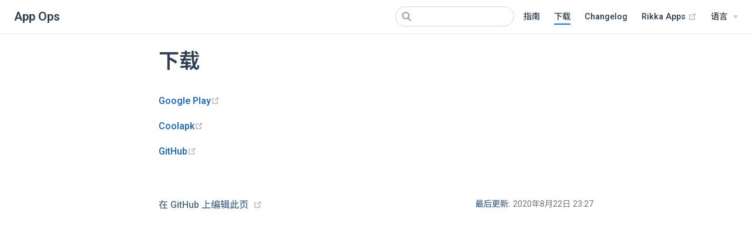

--- FILE ---
content_type: text/html
request_url: https://appops.rikka.app/zh-hans/download/
body_size: 2317
content:
<!DOCTYPE html>
<html lang="zh-Hans">
  <head>
    <meta charset="utf-8">
    <meta name="viewport" content="width=device-width,initial-scale=1">
    <title>下载 | App Ops</title>
    <meta name="generator" content="VuePress 1.8.2">
    <link rel="stylesheet" href="https://cdn.jsdelivr.net/gh/RikkaW/webfonts@4/css/Roboto-VF.css" media="print" onload="this.media=&#39;all&#39;">
    <link rel="stylesheet" href="https://cdn.jsdelivr.net/gh/RikkaW/webfonts@4/css/NotoSansCJK-SC-VF.css" media="print" onload="this.media=&#39;all&#39;">
    <link rel="stylesheet" href="https://cdn.jsdelivr.net/gh/RikkaW/webfonts@4/css/NotoSansCJK-TC-VF.css" media="print" onload="this.media=&#39;all&#39;">
    <link rel="apple-touch-icon" size="57x57" href="/icon/apple-icon-57x57.png">
    <link rel="apple-touch-icon" size="60x60" href="/icon/apple-icon-60x60.png">
    <link rel="apple-touch-icon" size="72x72" href="/icon/apple-icon-72x72.png">
    <link rel="apple-touch-icon" size="76x76" href="/icon/apple-icon-76x76.png">
    <link rel="apple-touch-icon" size="114x114" href="/icon/apple-icon-114x114.png">
    <link rel="apple-touch-icon" size="120x120" href="/icon/apple-icon-120x120.png">
    <link rel="apple-touch-icon" size="144x144" href="/icon/apple-icon-144x144.png">
    <link rel="apple-touch-icon" size="152x152" href="/icon/apple-icon-152x152.png">
    <link rel="apple-touch-icon" size="180x180" href="/icon/apple-icon-180x180.png">
    <link rel="icon" type="image/png" size="192x192" href="/icon/android-icon-192x192.png">
    <link rel="icon" type="image/png" size="32x32" href="/icon/favicon-32x32.png">
    <link rel="icon" type="image/png" size="96x96" href="/icon/favicon-96x96.png">
    <link rel="icon" type="image/png" size="16x16" href="/icon/favicon-16x16.png">
    <meta name="description" content="方便地控制隐藏的 appops">
    
    <link rel="preload" href="/assets/css/0.styles.c60c404c.css" as="style"><link rel="preload" href="/assets/js/app.7bb7a03a.js" as="script"><link rel="preload" href="/assets/js/3.e729b975.js" as="script"><link rel="preload" href="/assets/js/2.f6591d5d.js" as="script"><link rel="preload" href="/assets/js/20.b0f54898.js" as="script"><link rel="prefetch" href="/assets/js/10.2d53b208.js"><link rel="prefetch" href="/assets/js/11.16d95b70.js"><link rel="prefetch" href="/assets/js/12.b23bfe5d.js"><link rel="prefetch" href="/assets/js/13.940dae9e.js"><link rel="prefetch" href="/assets/js/14.d0295a0d.js"><link rel="prefetch" href="/assets/js/15.c252e90b.js"><link rel="prefetch" href="/assets/js/16.0fe3e7c4.js"><link rel="prefetch" href="/assets/js/17.c02c8f77.js"><link rel="prefetch" href="/assets/js/18.16b31b53.js"><link rel="prefetch" href="/assets/js/19.f074fd0e.js"><link rel="prefetch" href="/assets/js/21.f6a52f96.js"><link rel="prefetch" href="/assets/js/22.bffb5f64.js"><link rel="prefetch" href="/assets/js/23.0882b0e2.js"><link rel="prefetch" href="/assets/js/24.6cf460ca.js"><link rel="prefetch" href="/assets/js/25.2ce23d82.js"><link rel="prefetch" href="/assets/js/26.57468342.js"><link rel="prefetch" href="/assets/js/27.d3f0339e.js"><link rel="prefetch" href="/assets/js/28.876fc868.js"><link rel="prefetch" href="/assets/js/29.8aec4ee4.js"><link rel="prefetch" href="/assets/js/30.3fff030a.js"><link rel="prefetch" href="/assets/js/31.6c65d93f.js"><link rel="prefetch" href="/assets/js/32.75d927af.js"><link rel="prefetch" href="/assets/js/33.70cd2a8a.js"><link rel="prefetch" href="/assets/js/34.210358b1.js"><link rel="prefetch" href="/assets/js/35.6a5b258c.js"><link rel="prefetch" href="/assets/js/36.eccb11f1.js"><link rel="prefetch" href="/assets/js/37.7b5f3ffa.js"><link rel="prefetch" href="/assets/js/4.81074852.js"><link rel="prefetch" href="/assets/js/5.f1c751a6.js"><link rel="prefetch" href="/assets/js/6.505197d7.js"><link rel="prefetch" href="/assets/js/7.4633576d.js"><link rel="prefetch" href="/assets/js/8.0d1f2f37.js"><link rel="prefetch" href="/assets/js/9.ff3f4194.js">
    <link rel="stylesheet" href="/assets/css/0.styles.c60c404c.css">
  </head>
  <body>
    <div id="app" data-server-rendered="true"><div class="theme-container no-sidebar"><header class="navbar"><div class="sidebar-button"><svg xmlns="http://www.w3.org/2000/svg" aria-hidden="true" role="img" viewBox="0 0 448 512" class="icon"><path fill="currentColor" d="M436 124H12c-6.627 0-12-5.373-12-12V80c0-6.627 5.373-12 12-12h424c6.627 0 12 5.373 12 12v32c0 6.627-5.373 12-12 12zm0 160H12c-6.627 0-12-5.373-12-12v-32c0-6.627 5.373-12 12-12h424c6.627 0 12 5.373 12 12v32c0 6.627-5.373 12-12 12zm0 160H12c-6.627 0-12-5.373-12-12v-32c0-6.627 5.373-12 12-12h424c6.627 0 12 5.373 12 12v32c0 6.627-5.373 12-12 12z"></path></svg></div> <a href="/zh-hans/" class="home-link router-link-active"><!----> <span class="site-name">App Ops</span></a> <div class="links"><div class="search-box"><input aria-label="Search" autocomplete="off" spellcheck="false" value=""> <!----></div> <nav class="nav-links can-hide"><div class="nav-item"><a href="/zh-hans/guide/" class="nav-link">
  指南
</a></div><div class="nav-item"><a href="/zh-hans/download/" aria-current="page" class="nav-link router-link-exact-active router-link-active">
  下载
</a></div><div class="nav-item"><a href="/zh-hans/changelog/" class="nav-link">
  Changelog
</a></div><div class="nav-item"><a href="https://rikka.app/zh-hans/" target="_blank" rel="noopener noreferrer" class="nav-link external">
  Rikka Apps
  <span><svg xmlns="http://www.w3.org/2000/svg" aria-hidden="true" focusable="false" x="0px" y="0px" viewBox="0 0 100 100" width="15" height="15" class="icon outbound"><path fill="currentColor" d="M18.8,85.1h56l0,0c2.2,0,4-1.8,4-4v-32h-8v28h-48v-48h28v-8h-32l0,0c-2.2,0-4,1.8-4,4v56C14.8,83.3,16.6,85.1,18.8,85.1z"></path> <polygon fill="currentColor" points="45.7,48.7 51.3,54.3 77.2,28.5 77.2,37.2 85.2,37.2 85.2,14.9 62.8,14.9 62.8,22.9 71.5,22.9"></polygon></svg> <span class="sr-only">(opens new window)</span></span></a></div><div class="nav-item"><div class="dropdown-wrapper"><button type="button" aria-label="Select language" class="dropdown-title"><span class="title">语言</span> <span class="arrow down"></span></button> <button type="button" aria-label="Select language" class="mobile-dropdown-title"><span class="title">语言</span> <span class="arrow right"></span></button> <ul class="nav-dropdown" style="display:none;"><li class="dropdown-item"><!----> <a href="/download/" class="nav-link">
  English
</a></li><li class="dropdown-item"><!----> <a href="/zh-hans/download/" aria-current="page" class="nav-link router-link-exact-active router-link-active">
  简体中文
</a></li><li class="dropdown-item"><!----> <a href="/zh-hant/download/" class="nav-link">
  繁體中文
</a></li></ul></div></div> <!----></nav></div></header> <div class="sidebar-mask"></div> <aside class="sidebar"><nav class="nav-links"><div class="nav-item"><a href="/zh-hans/guide/" class="nav-link">
  指南
</a></div><div class="nav-item"><a href="/zh-hans/download/" aria-current="page" class="nav-link router-link-exact-active router-link-active">
  下载
</a></div><div class="nav-item"><a href="/zh-hans/changelog/" class="nav-link">
  Changelog
</a></div><div class="nav-item"><a href="https://rikka.app/zh-hans/" target="_blank" rel="noopener noreferrer" class="nav-link external">
  Rikka Apps
  <span><svg xmlns="http://www.w3.org/2000/svg" aria-hidden="true" focusable="false" x="0px" y="0px" viewBox="0 0 100 100" width="15" height="15" class="icon outbound"><path fill="currentColor" d="M18.8,85.1h56l0,0c2.2,0,4-1.8,4-4v-32h-8v28h-48v-48h28v-8h-32l0,0c-2.2,0-4,1.8-4,4v56C14.8,83.3,16.6,85.1,18.8,85.1z"></path> <polygon fill="currentColor" points="45.7,48.7 51.3,54.3 77.2,28.5 77.2,37.2 85.2,37.2 85.2,14.9 62.8,14.9 62.8,22.9 71.5,22.9"></polygon></svg> <span class="sr-only">(opens new window)</span></span></a></div><div class="nav-item"><div class="dropdown-wrapper"><button type="button" aria-label="Select language" class="dropdown-title"><span class="title">语言</span> <span class="arrow down"></span></button> <button type="button" aria-label="Select language" class="mobile-dropdown-title"><span class="title">语言</span> <span class="arrow right"></span></button> <ul class="nav-dropdown" style="display:none;"><li class="dropdown-item"><!----> <a href="/download/" class="nav-link">
  English
</a></li><li class="dropdown-item"><!----> <a href="/zh-hans/download/" aria-current="page" class="nav-link router-link-exact-active router-link-active">
  简体中文
</a></li><li class="dropdown-item"><!----> <a href="/zh-hant/download/" class="nav-link">
  繁體中文
</a></li></ul></div></div> <!----></nav>  <!----> </aside> <main class="page"> <div class="theme-default-content content__default"><h1 id="下载"><a href="#下载" class="header-anchor">#</a> 下载</h1> <p><a href="https://play.google.com/store/apps/details?id=rikka.appops" target="_blank" rel="noopener noreferrer">Google Play<span><svg xmlns="http://www.w3.org/2000/svg" aria-hidden="true" focusable="false" x="0px" y="0px" viewBox="0 0 100 100" width="15" height="15" class="icon outbound"><path fill="currentColor" d="M18.8,85.1h56l0,0c2.2,0,4-1.8,4-4v-32h-8v28h-48v-48h28v-8h-32l0,0c-2.2,0-4,1.8-4,4v56C14.8,83.3,16.6,85.1,18.8,85.1z"></path> <polygon fill="currentColor" points="45.7,48.7 51.3,54.3 77.2,28.5 77.2,37.2 85.2,37.2 85.2,14.9 62.8,14.9 62.8,22.9 71.5,22.9"></polygon></svg> <span class="sr-only">(opens new window)</span></span></a></p> <p><a href="https://www.coolapk.com/apk/rikka.appops" target="_blank" rel="noopener noreferrer">Coolapk<span><svg xmlns="http://www.w3.org/2000/svg" aria-hidden="true" focusable="false" x="0px" y="0px" viewBox="0 0 100 100" width="15" height="15" class="icon outbound"><path fill="currentColor" d="M18.8,85.1h56l0,0c2.2,0,4-1.8,4-4v-32h-8v28h-48v-48h28v-8h-32l0,0c-2.2,0-4,1.8-4,4v56C14.8,83.3,16.6,85.1,18.8,85.1z"></path> <polygon fill="currentColor" points="45.7,48.7 51.3,54.3 77.2,28.5 77.2,37.2 85.2,37.2 85.2,14.9 62.8,14.9 62.8,22.9 71.5,22.9"></polygon></svg> <span class="sr-only">(opens new window)</span></span></a></p> <p><a href="https://github.com/RikkaApps/App-Ops-issue-tracker/releases/tag/files" target="_blank" rel="noopener noreferrer">GitHub<span><svg xmlns="http://www.w3.org/2000/svg" aria-hidden="true" focusable="false" x="0px" y="0px" viewBox="0 0 100 100" width="15" height="15" class="icon outbound"><path fill="currentColor" d="M18.8,85.1h56l0,0c2.2,0,4-1.8,4-4v-32h-8v28h-48v-48h28v-8h-32l0,0c-2.2,0-4,1.8-4,4v56C14.8,83.3,16.6,85.1,18.8,85.1z"></path> <polygon fill="currentColor" points="45.7,48.7 51.3,54.3 77.2,28.5 77.2,37.2 85.2,37.2 85.2,14.9 62.8,14.9 62.8,22.9 71.5,22.9"></polygon></svg> <span class="sr-only">(opens new window)</span></span></a></p></div> <footer class="page-edit"><div class="edit-link"><a href="https://github.com/RikkaApps/websites/edit/master/appops/zh-hans/download.md" target="_blank" rel="noopener noreferrer">在 GitHub 上编辑此页</a> <span><svg xmlns="http://www.w3.org/2000/svg" aria-hidden="true" focusable="false" x="0px" y="0px" viewBox="0 0 100 100" width="15" height="15" class="icon outbound"><path fill="currentColor" d="M18.8,85.1h56l0,0c2.2,0,4-1.8,4-4v-32h-8v28h-48v-48h28v-8h-32l0,0c-2.2,0-4,1.8-4,4v56C14.8,83.3,16.6,85.1,18.8,85.1z"></path> <polygon fill="currentColor" points="45.7,48.7 51.3,54.3 77.2,28.5 77.2,37.2 85.2,37.2 85.2,14.9 62.8,14.9 62.8,22.9 71.5,22.9"></polygon></svg> <span class="sr-only">(opens new window)</span></span></div> <div class="last-updated"><span class="prefix">最后更新:</span> <span class="time">2020年8月22日 23:27</span></div></footer> <!----> </main></div><div class="global-ui"></div></div>
    <script src="/assets/js/app.7bb7a03a.js" defer></script><script src="/assets/js/3.e729b975.js" defer></script><script src="/assets/js/2.f6591d5d.js" defer></script><script src="/assets/js/20.b0f54898.js" defer></script>
  <script defer src="https://static.cloudflareinsights.com/beacon.min.js/vcd15cbe7772f49c399c6a5babf22c1241717689176015" integrity="sha512-ZpsOmlRQV6y907TI0dKBHq9Md29nnaEIPlkf84rnaERnq6zvWvPUqr2ft8M1aS28oN72PdrCzSjY4U6VaAw1EQ==" data-cf-beacon='{"version":"2024.11.0","token":"39f2643d5ad243baa023e53925523686","r":1,"server_timing":{"name":{"cfCacheStatus":true,"cfEdge":true,"cfExtPri":true,"cfL4":true,"cfOrigin":true,"cfSpeedBrain":true},"location_startswith":null}}' crossorigin="anonymous"></script>
</body>
</html>


--- FILE ---
content_type: text/css
request_url: https://appops.rikka.app/assets/css/0.styles.c60c404c.css
body_size: 6533
content:
code[class*=language-],pre[class*=language-]{color:#ccc;background:none;font-family:Consolas,Monaco,Andale Mono,Ubuntu Mono,monospace;font-size:1em;text-align:left;white-space:pre;word-spacing:normal;word-break:normal;word-wrap:normal;line-height:1.5;-moz-tab-size:4;-o-tab-size:4;tab-size:4;-webkit-hyphens:none;-ms-hyphens:none;hyphens:none}pre[class*=language-]{padding:1em;margin:.5em 0;overflow:auto}:not(pre)>code[class*=language-],pre[class*=language-]{background:#2d2d2d}:not(pre)>code[class*=language-]{padding:.1em;border-radius:.3em;white-space:normal}.token.block-comment,.token.cdata,.token.comment,.token.doctype,.token.prolog{color:#999}.token.punctuation{color:#ccc}.token.attr-name,.token.deleted,.token.namespace,.token.tag{color:#e2777a}.token.function-name{color:#6196cc}.token.boolean,.token.function,.token.number{color:#f08d49}.token.class-name,.token.constant,.token.property,.token.symbol{color:#f8c555}.token.atrule,.token.builtin,.token.important,.token.keyword,.token.selector{color:#cc99cd}.token.attr-value,.token.char,.token.regex,.token.string,.token.variable{color:#7ec699}.token.entity,.token.operator,.token.url{color:#67cdcc}.token.bold,.token.important{font-weight:700}.token.italic{font-style:italic}.token.entity{cursor:help}.token.inserted{color:green}.theme-default-content code{color:#476582;padding:.25rem .5rem;margin:0;font-size:.85em;background-color:rgba(27,31,35,.05);border-radius:3px}.theme-default-content code .token.deleted{color:#ec5975}.theme-default-content code .token.inserted{color:#1565c0}.theme-default-content pre,.theme-default-content pre[class*=language-]{line-height:1.4;padding:1.25rem 1.5rem;margin:.85rem 0;background-color:#282c34;border-radius:6px;overflow:auto}.theme-default-content pre[class*=language-] code,.theme-default-content pre code{color:#fff;padding:0;background-color:transparent;border-radius:0}div[class*=language-]{position:relative;background-color:#282c34;border-radius:6px}div[class*=language-] .highlight-lines{-webkit-user-select:none;user-select:none;padding-top:1.3rem;position:absolute;top:0;left:0;width:100%;line-height:1.4}div[class*=language-] .highlight-lines .highlighted{background-color:rgba(0,0,0,.66)}div[class*=language-] pre,div[class*=language-] pre[class*=language-]{background:transparent;position:relative;z-index:1}div[class*=language-]:before{position:absolute;z-index:3;top:.8em;right:1em;font-size:.75rem;color:hsla(0,0%,100%,.4)}div[class*=language-]:not(.line-numbers-mode) .line-numbers-wrapper{display:none}div[class*=language-].line-numbers-mode .highlight-lines .highlighted{position:relative}div[class*=language-].line-numbers-mode .highlight-lines .highlighted:before{content:" ";position:absolute;z-index:3;left:0;top:0;display:block;width:3.5rem;height:100%;background-color:rgba(0,0,0,.66)}div[class*=language-].line-numbers-mode pre{padding-left:4.5rem;vertical-align:middle}div[class*=language-].line-numbers-mode .line-numbers-wrapper{position:absolute;top:0;width:3.5rem;text-align:center;color:hsla(0,0%,100%,.3);padding:1.25rem 0;line-height:1.4}div[class*=language-].line-numbers-mode .line-numbers-wrapper br{-webkit-user-select:none;user-select:none}div[class*=language-].line-numbers-mode .line-numbers-wrapper .line-number{position:relative;z-index:4;-webkit-user-select:none;user-select:none;font-size:.85em}div[class*=language-].line-numbers-mode:after{content:"";position:absolute;z-index:2;top:0;left:0;width:3.5rem;height:100%;border-radius:6px 0 0 6px;border-right:1px solid rgba(0,0,0,.66);background-color:#282c34}div[class~=language-js]:before{content:"js"}div[class~=language-ts]:before{content:"ts"}div[class~=language-html]:before{content:"html"}div[class~=language-md]:before{content:"md"}div[class~=language-vue]:before{content:"vue"}div[class~=language-css]:before{content:"css"}div[class~=language-sass]:before{content:"sass"}div[class~=language-scss]:before{content:"scss"}div[class~=language-less]:before{content:"less"}div[class~=language-stylus]:before{content:"stylus"}div[class~=language-go]:before{content:"go"}div[class~=language-java]:before{content:"java"}div[class~=language-c]:before{content:"c"}div[class~=language-sh]:before{content:"sh"}div[class~=language-yaml]:before{content:"yaml"}div[class~=language-py]:before{content:"py"}div[class~=language-docker]:before{content:"docker"}div[class~=language-dockerfile]:before{content:"dockerfile"}div[class~=language-makefile]:before{content:"makefile"}div[class~=language-javascript]:before{content:"js"}div[class~=language-typescript]:before{content:"ts"}div[class~=language-markup]:before{content:"html"}div[class~=language-markdown]:before{content:"md"}div[class~=language-json]:before{content:"json"}div[class~=language-ruby]:before{content:"rb"}div[class~=language-python]:before{content:"py"}div[class~=language-bash]:before{content:"sh"}div[class~=language-php]:before{content:"php"}.custom-block .custom-block-title{font-weight:600;margin-bottom:-.4rem}.custom-block.danger,.custom-block.tip,.custom-block.warning{padding:.1rem 1.5rem;border-left-width:.5rem;border-left-style:solid;margin:1rem 0}.custom-block.tip{background-color:#f3f5f7;border-color:#42b983}.custom-block.warning{background-color:rgba(255,229,100,.3);border-color:#e7c000;color:#6b5900}.custom-block.warning .custom-block-title{color:#b29400}.custom-block.warning a{color:#2c3e50}.custom-block.danger{background-color:#ffe6e6;border-color:#c00;color:#4d0000}.custom-block.danger .custom-block-title{color:#900}.custom-block.danger a{color:#2c3e50}.custom-block.details{display:block;position:relative;border-radius:2px;margin:1.6em 0;padding:1.6em;background-color:#eee}.custom-block.details h4{margin-top:0}.custom-block.details figure:last-child,.custom-block.details p:last-child{margin-bottom:0;padding-bottom:0}.custom-block.details summary{outline:none;cursor:pointer}.arrow{display:inline-block;width:0;height:0}.arrow.up{border-bottom:6px solid #ccc}.arrow.down,.arrow.up{border-left:4px solid transparent;border-right:4px solid transparent}.arrow.down{border-top:6px solid #ccc}.arrow.right{border-left:6px solid #ccc}.arrow.left,.arrow.right{border-top:4px solid transparent;border-bottom:4px solid transparent}.arrow.left{border-right:6px solid #ccc}.theme-default-content:not(.custom){max-width:740px;margin:0 auto;padding:2rem 2.5rem}@media (max-width:959px){.theme-default-content:not(.custom){padding:2rem}}@media (max-width:419px){.theme-default-content:not(.custom){padding:1.5rem}}.table-of-contents .badge{vertical-align:middle}body,html{padding:0;margin:0;background-color:#fff}body{font-family:-apple-system,BlinkMacSystemFont,Segoe UI,Roboto,Oxygen,Ubuntu,Cantarell,Fira Sans,Droid Sans,Helvetica Neue,sans-serif;-webkit-font-smoothing:antialiased;-moz-osx-font-smoothing:grayscale;font-size:16px;color:#2c3e50}.page{padding-left:20rem}.navbar{z-index:20;right:0;height:3.6rem;background-color:#fff;box-sizing:border-box;border-bottom:1px solid #eaecef}.navbar,.sidebar-mask{position:fixed;top:0;left:0}.sidebar-mask{z-index:9;width:100vw;height:100vh;display:none}.sidebar{font-size:16px;background-color:#fff;width:20rem;position:fixed;z-index:10;margin:0;top:3.6rem;left:0;bottom:0;box-sizing:border-box;border-right:1px solid #eaecef;overflow-y:auto}.theme-default-content:not(.custom)>:first-child{margin-top:3.6rem}.theme-default-content:not(.custom) a:hover{text-decoration:underline}.theme-default-content:not(.custom) p.demo{padding:1rem 1.5rem;border:1px solid #ddd;border-radius:4px}.theme-default-content:not(.custom) img{max-width:100%}.theme-default-content.custom{padding:0;margin:0}.theme-default-content.custom img{max-width:100%}a{font-weight:500;text-decoration:none}a,p a code{color:#1565c0}p a code{font-weight:400}kbd{background:#eee;border:.15rem solid #ddd;border-bottom:.25rem solid #ddd;border-radius:.15rem;padding:0 .15em}blockquote{font-size:1rem;color:#999;border-left:.2rem solid #dfe2e5;margin:1rem 0;padding:.25rem 0 .25rem 1rem}blockquote>p{margin:0}ol,ul{padding-left:1.2em}strong{font-weight:600}h1,h2,h3,h4,h5,h6{font-weight:600;line-height:1.25}.theme-default-content:not(.custom)>h1,.theme-default-content:not(.custom)>h2,.theme-default-content:not(.custom)>h3,.theme-default-content:not(.custom)>h4,.theme-default-content:not(.custom)>h5,.theme-default-content:not(.custom)>h6{margin-top:-3.1rem;padding-top:4.6rem;margin-bottom:0}.theme-default-content:not(.custom)>h1:first-child,.theme-default-content:not(.custom)>h2:first-child,.theme-default-content:not(.custom)>h3:first-child,.theme-default-content:not(.custom)>h4:first-child,.theme-default-content:not(.custom)>h5:first-child,.theme-default-content:not(.custom)>h6:first-child{margin-top:-1.5rem;margin-bottom:1rem}.theme-default-content:not(.custom)>h1:first-child+.custom-block,.theme-default-content:not(.custom)>h1:first-child+p,.theme-default-content:not(.custom)>h1:first-child+pre,.theme-default-content:not(.custom)>h2:first-child+.custom-block,.theme-default-content:not(.custom)>h2:first-child+p,.theme-default-content:not(.custom)>h2:first-child+pre,.theme-default-content:not(.custom)>h3:first-child+.custom-block,.theme-default-content:not(.custom)>h3:first-child+p,.theme-default-content:not(.custom)>h3:first-child+pre,.theme-default-content:not(.custom)>h4:first-child+.custom-block,.theme-default-content:not(.custom)>h4:first-child+p,.theme-default-content:not(.custom)>h4:first-child+pre,.theme-default-content:not(.custom)>h5:first-child+.custom-block,.theme-default-content:not(.custom)>h5:first-child+p,.theme-default-content:not(.custom)>h5:first-child+pre,.theme-default-content:not(.custom)>h6:first-child+.custom-block,.theme-default-content:not(.custom)>h6:first-child+p,.theme-default-content:not(.custom)>h6:first-child+pre{margin-top:2rem}h1:focus .header-anchor,h1:hover .header-anchor,h2:focus .header-anchor,h2:hover .header-anchor,h3:focus .header-anchor,h3:hover .header-anchor,h4:focus .header-anchor,h4:hover .header-anchor,h5:focus .header-anchor,h5:hover .header-anchor,h6:focus .header-anchor,h6:hover .header-anchor{opacity:1}h1{font-size:2.2rem}h2{font-size:1.65rem;padding-bottom:.3rem;border-bottom:1px solid #eaecef}h3{font-size:1.35rem}a.header-anchor{font-size:.85em;float:left;margin-left:-.87em;padding-right:.23em;margin-top:.125em;opacity:0}a.header-anchor:focus,a.header-anchor:hover{text-decoration:none}.line-number,code,kbd{font-family:source-code-pro,Menlo,Monaco,Consolas,Courier New,monospace}ol,p,ul{line-height:1.7}hr{border:0;border-top:1px solid #eaecef}table{border-collapse:collapse;margin:1rem 0;display:block;overflow-x:auto}tr{border-top:1px solid #dfe2e5}tr:nth-child(2n){background-color:#f6f8fa}td,th{border:1px solid #dfe2e5;padding:.6em 1em}.theme-container.sidebar-open .sidebar-mask{display:block}.theme-container.no-navbar .theme-default-content:not(.custom)>h1,.theme-container.no-navbar h2,.theme-container.no-navbar h3,.theme-container.no-navbar h4,.theme-container.no-navbar h5,.theme-container.no-navbar h6{margin-top:1.5rem;padding-top:0}.theme-container.no-navbar .sidebar{top:0}@media (min-width:720px){.theme-container.no-sidebar .sidebar{display:none}.theme-container.no-sidebar .page{padding-left:0}}@media (max-width:959px){.sidebar{font-size:15px;width:16.4rem}.page{padding-left:16.4rem}}@media (max-width:719px){.sidebar{top:0;padding-top:3.6rem;transform:translateX(-100%);transition:transform .2s ease}.page{padding-left:0}.theme-container.sidebar-open .sidebar{transform:translateX(0)}.theme-container.no-navbar .sidebar{padding-top:0}}@media (max-width:419px){h1{font-size:1.9rem}.theme-default-content div[class*=language-]{margin:.85rem -1.5rem;border-radius:0}}code{overflow:auto;word-wrap:break-word}body{font-family:Roboto,sans-serif}body:lang(zh-hans){font-family:Roboto,Noto Sans SC,sans-serif}body:lang(zh-hant){font-family:Roboto,Noto Sans TC,sans-serif}#nprogress{pointer-events:none}#nprogress .bar{background:#1565c0;position:fixed;z-index:1031;top:0;left:0;width:100%;height:2px}#nprogress .peg{display:block;position:absolute;right:0;width:100px;height:100%;box-shadow:0 0 10px #1565c0,0 0 5px #1565c0;opacity:1;transform:rotate(3deg) translateY(-4px)}#nprogress .spinner{display:block;position:fixed;z-index:1031;top:15px;right:15px}#nprogress .spinner-icon{width:18px;height:18px;box-sizing:border-box;border-color:#1565c0 transparent transparent #1565c0;border-style:solid;border-width:2px;border-radius:50%;-webkit-animation:nprogress-spinner .4s linear infinite;animation:nprogress-spinner .4s linear infinite}.nprogress-custom-parent{overflow:hidden;position:relative}.nprogress-custom-parent #nprogress .bar,.nprogress-custom-parent #nprogress .spinner{position:absolute}@-webkit-keyframes nprogress-spinner{0%{transform:rotate(0deg)}to{transform:rotate(1turn)}}@keyframes nprogress-spinner{0%{transform:rotate(0deg)}to{transform:rotate(1turn)}}.icon.outbound{color:#aaa;display:inline-block;vertical-align:middle;position:relative;top:-1px}.sr-only{position:absolute;width:1px;height:1px;padding:0;margin:-1px;overflow:hidden;clip:rect(0,0,0,0);white-space:nowrap;border-width:0}.home{padding:3.6rem 2rem 0;max-width:960px;margin:0 auto;display:block}.home .hero{text-align:center}.home .hero img{max-width:100%;max-height:280px;display:block;margin:3rem auto 1.5rem}.home .hero h1{font-size:3rem}.home .actions,.home .description,.home h1{margin:1.8rem auto}.home .description{max-width:35rem;font-size:1.6rem;line-height:1.3;color:#6a8bad}.action{margin:.6rem}.actions{display:flex;flex-wrap:wrap;align-items:flex-start;align-content:stretch;justify-content:center}.action-button{display:inline-block;font-size:1.2rem;color:#fff;background-color:#1565c0;padding:.8rem 1.6rem;border-radius:4px;transition:background-color .1s ease;box-sizing:border-box;border-bottom:1px solid #135bad}.action-button:hover{background-color:#1873db}.secondary{color:#2c3e50;background-color:#fff;transition:background-color .1s ease;border:1px solid #283848}.secondary:hover{background-color:#e6ecf1}.features{border-top:1px solid #eaecef;padding:1.2rem 0;margin-top:2.5rem;display:flex;flex-wrap:wrap;align-items:flex-start;align-content:stretch;justify-content:space-between}.feature{flex-grow:1;flex-basis:30%;max-width:30%}.feature h2{font-size:1.4rem;font-weight:500;border-bottom:none;padding-bottom:0;color:#3a5169}.feature p,.footer{color:#4e6e8e}.footer{padding:2.5rem;border-top:1px solid #eaecef;text-align:center}@media (max-width:719px){.home .features{flex-direction:column}.home .feature{max-width:100%;padding:0 2.5rem}}@media (max-width:419px){.home{padding-left:1.5rem;padding-right:1.5rem}.home .hero img{max-height:210px;margin:2rem auto 1.2rem}.home .hero h1{font-size:2rem}.home .hero .actions,.home .hero .description,.home .hero h1{margin:1.2rem auto}.home .hero .description{font-size:1.2rem}.home .hero .action-button{font-size:1rem;padding:.6rem 1.2rem}.home .feature h2{font-size:1.25rem}}.search-box{display:inline-block;position:relative;margin-right:1rem}.search-box input{cursor:text;width:10rem;height:2rem;color:#4e6e8e;display:inline-block;border:1px solid #cfd4db;border-radius:2rem;font-size:.9rem;line-height:2rem;padding:0 .5rem 0 2rem;outline:none;transition:all .2s ease;background:#fff url(/assets/img/search.83621669.svg) .6rem .5rem no-repeat;background-size:1rem}.search-box input:focus{cursor:auto;border-color:#1565c0}.search-box .suggestions{background:#fff;width:20rem;position:absolute;top:2rem;border:1px solid #cfd4db;border-radius:6px;padding:.4rem;list-style-type:none}.search-box .suggestions.align-right{right:0}.search-box .suggestion{line-height:1.4;padding:.4rem .6rem;border-radius:4px;cursor:pointer}.search-box .suggestion a{white-space:normal;color:#5d82a6}.search-box .suggestion a .page-title{font-weight:600}.search-box .suggestion a .header{font-size:.9em;margin-left:.25em}.search-box .suggestion.focused{background-color:#f3f4f5}.search-box .suggestion.focused a{color:#1565c0}@media (max-width:959px){.search-box input{cursor:pointer;width:0;border-color:transparent;position:relative}.search-box input:focus{cursor:text;left:0;width:10rem}}@media (-ms-high-contrast:none){.search-box input{height:2rem}}@media (max-width:959px) and (min-width:719px){.search-box .suggestions{left:0}}@media (max-width:719px){.search-box{margin-right:0}.search-box input{left:1rem}.search-box .suggestions{right:0}}@media (max-width:419px){.search-box .suggestions{width:calc(100vw - 4rem)}.search-box input:focus{width:8rem}}.sidebar-button{cursor:pointer;display:none;width:1.25rem;height:1.25rem;position:absolute;padding:.6rem;top:.6rem;left:1rem}.sidebar-button .icon{display:block;width:1.25rem;height:1.25rem}@media (max-width:719px){.sidebar-button{display:block}}.dropdown-enter,.dropdown-leave-to{height:0!important}.dropdown-wrapper{cursor:pointer}.dropdown-wrapper .dropdown-title,.dropdown-wrapper .mobile-dropdown-title{display:block;font-size:.9rem;font-family:inherit;cursor:inherit;padding:inherit;line-height:1.4rem;background:transparent;border:none;font-weight:500;color:#2c3e50}.dropdown-wrapper .dropdown-title:hover,.dropdown-wrapper .mobile-dropdown-title:hover{border-color:transparent}.dropdown-wrapper .dropdown-title .arrow,.dropdown-wrapper .mobile-dropdown-title .arrow{vertical-align:middle;margin-top:-1px;margin-left:.4rem}.dropdown-wrapper .mobile-dropdown-title{display:none;font-weight:600}.dropdown-wrapper .mobile-dropdown-title font-size inherit:hover{color:#1565c0}.dropdown-wrapper .nav-dropdown .dropdown-item{color:inherit;line-height:1.7rem}.dropdown-wrapper .nav-dropdown .dropdown-item h4{margin:.45rem 0 0;border-top:1px solid #eee;padding:1rem 1.5rem .45rem 1.25rem}.dropdown-wrapper .nav-dropdown .dropdown-item .dropdown-subitem-wrapper{padding:0;list-style:none}.dropdown-wrapper .nav-dropdown .dropdown-item .dropdown-subitem-wrapper .dropdown-subitem{font-size:.9em}.dropdown-wrapper .nav-dropdown .dropdown-item a{display:block;line-height:1.7rem;position:relative;border-bottom:none;font-weight:400;margin-bottom:0;padding:0 1.5rem 0 1.25rem}.dropdown-wrapper .nav-dropdown .dropdown-item a.router-link-active,.dropdown-wrapper .nav-dropdown .dropdown-item a:hover{color:#1565c0}.dropdown-wrapper .nav-dropdown .dropdown-item a.router-link-active:after{content:"";width:0;height:0;border-left:5px solid #1565c0;border-top:3px solid transparent;border-bottom:3px solid transparent;position:absolute;top:calc(50% - 2px);left:9px}.dropdown-wrapper .nav-dropdown .dropdown-item:first-child h4{margin-top:0;padding-top:0;border-top:0}@media (max-width:719px){.dropdown-wrapper.open .dropdown-title{margin-bottom:.5rem}.dropdown-wrapper .dropdown-title{display:none}.dropdown-wrapper .mobile-dropdown-title{display:block}.dropdown-wrapper .nav-dropdown{transition:height .1s ease-out;overflow:hidden}.dropdown-wrapper .nav-dropdown .dropdown-item h4{border-top:0;margin-top:0;padding-top:0}.dropdown-wrapper .nav-dropdown .dropdown-item>a,.dropdown-wrapper .nav-dropdown .dropdown-item h4{font-size:15px;line-height:2rem}.dropdown-wrapper .nav-dropdown .dropdown-item .dropdown-subitem{font-size:14px;padding-left:1rem}}@media (min-width:719px){.dropdown-wrapper{height:1.8rem}.dropdown-wrapper.open .nav-dropdown,.dropdown-wrapper:hover .nav-dropdown{display:block!important}.dropdown-wrapper.open:blur{display:none}.dropdown-wrapper .nav-dropdown{display:none;height:auto!important;box-sizing:border-box;max-height:calc(100vh - 2.7rem);overflow-y:auto;position:absolute;top:100%;right:0;background-color:#fff;padding:.6rem 0;border:1px solid;border-color:#ddd #ddd #ccc;text-align:left;border-radius:.25rem;white-space:nowrap;margin:0}}.nav-links{display:inline-block}.nav-links a{line-height:1.4rem;color:inherit}.nav-links a.router-link-active,.nav-links a:hover{color:#1565c0}.nav-links .nav-item{position:relative;display:inline-block;margin-left:1.5rem;line-height:2rem}.nav-links .nav-item:first-child{margin-left:0}.nav-links .repo-link{margin-left:1.5rem}@media (max-width:719px){.nav-links .nav-item,.nav-links .repo-link{margin-left:0}}@media (min-width:719px){.nav-links a.router-link-active,.nav-links a:hover{color:#2c3e50}.nav-item>a:not(.external).router-link-active,.nav-item>a:not(.external):hover{margin-bottom:-2px;border-bottom:2px solid #1770d5}}.navbar{padding:.7rem 1.5rem;line-height:2.2rem}.navbar a,.navbar img,.navbar span{display:inline-block}.navbar .logo{height:2.2rem;min-width:2.2rem;margin-right:.8rem;vertical-align:top}.navbar .site-name{font-size:1.3rem;font-weight:600;color:#2c3e50;position:relative}.navbar .links{padding-left:1.5rem;box-sizing:border-box;background-color:#fff;white-space:nowrap;font-size:.9rem;position:absolute;right:1.5rem;top:.7rem;display:flex}.navbar .links .search-box{flex:0 0 auto;vertical-align:top}@media (max-width:719px){.navbar{padding-left:4rem}.navbar .can-hide{display:none}.navbar .links{padding-left:1.5rem}.navbar .site-name{width:calc(100vw - 9.4rem);overflow:hidden;white-space:nowrap;text-overflow:ellipsis}}.page-edit{max-width:740px;margin:0 auto;padding:2rem 2.5rem}@media (max-width:959px){.page-edit{padding:2rem}}@media (max-width:419px){.page-edit{padding:1.5rem}}.page-edit{padding-top:1rem;padding-bottom:1rem;overflow:auto}.page-edit .edit-link{display:inline-block}.page-edit .edit-link a{color:#4e6e8e;margin-right:.25rem}.page-edit .last-updated{float:right;font-size:.9em}.page-edit .last-updated .prefix{font-weight:500;color:#4e6e8e}.page-edit .last-updated .time{font-weight:400;color:#767676}@media (max-width:719px){.page-edit .edit-link{margin-bottom:.5rem}.page-edit .last-updated{font-size:.8em;float:none;text-align:left}}.page-nav{max-width:740px;margin:0 auto;padding:2rem 2.5rem}@media (max-width:959px){.page-nav{padding:2rem}}@media (max-width:419px){.page-nav{padding:1.5rem}}.page-nav{padding-top:1rem;padding-bottom:0}.page-nav .inner{min-height:2rem;margin-top:0;border-top:1px solid #eaecef;padding-top:1rem;overflow:auto}.page-nav .next{float:right}.page{padding-bottom:2rem;display:block}.sidebar-group .sidebar-group{padding-left:.5em}.sidebar-group:not(.collapsable) .sidebar-heading:not(.clickable){cursor:auto;color:inherit}.sidebar-group.is-sub-group{padding-left:0}.sidebar-group.is-sub-group>.sidebar-heading{font-size:.95em;line-height:1.4;font-weight:400;padding-left:2rem}.sidebar-group.is-sub-group>.sidebar-heading:not(.clickable){opacity:.5}.sidebar-group.is-sub-group>.sidebar-group-items{padding-left:1rem}.sidebar-group.is-sub-group>.sidebar-group-items>li>.sidebar-link{font-size:.95em;border-left:none}.sidebar-group.depth-2>.sidebar-heading{border-left:none}.sidebar-heading{color:#2c3e50;transition:color .15s ease;cursor:pointer;font-size:1.1em;font-weight:700;padding:.35rem 1.5rem .35rem 1.25rem;width:100%;box-sizing:border-box;margin:0;border-left:.25rem solid transparent}.sidebar-heading.open,.sidebar-heading:hover{color:inherit}.sidebar-heading .arrow{position:relative;top:-.12em;left:.5em}.sidebar-heading.clickable.active{font-weight:600;color:#1565c0;border-left-color:#1565c0}.sidebar-heading.clickable:hover{color:#1565c0}.sidebar-group-items{transition:height .1s ease-out;font-size:.95em;overflow:hidden}.sidebar .sidebar-sub-headers{padding-left:1rem;font-size:.95em}a.sidebar-link{font-size:1em;font-weight:400;display:inline-block;color:#2c3e50;border-left:.25rem solid transparent;padding:.35rem 1rem .35rem 1.25rem;line-height:1.4;width:100%;box-sizing:border-box}a.sidebar-link:hover{color:#1565c0}a.sidebar-link.active{font-weight:600;color:#1565c0;border-left-color:#1565c0}.sidebar-group a.sidebar-link{padding-left:2rem}.sidebar-sub-headers a.sidebar-link{padding-top:.25rem;padding-bottom:.25rem;border-left:none}.sidebar-sub-headers a.sidebar-link.active{font-weight:500}.sidebar ul{padding:0;margin:0;list-style-type:none}.sidebar a{display:inline-block}.sidebar .nav-links{display:none;border-bottom:1px solid #eaecef;padding:.5rem 0 .75rem}.sidebar .nav-links a{font-weight:600}.sidebar .nav-links .nav-item,.sidebar .nav-links .repo-link{display:block;line-height:1.25rem;font-size:1.1em;padding:.5rem 0 .5rem 1.5rem}.sidebar>.sidebar-links{padding:1.5rem 0}.sidebar>.sidebar-links>li>a.sidebar-link{font-size:1.1em;line-height:1.7;font-weight:700}.sidebar>.sidebar-links>li:not(:first-child){margin-top:.75rem}@media (max-width:719px){.sidebar .nav-links{display:block}.sidebar .nav-links .dropdown-wrapper .nav-dropdown .dropdown-item a.router-link-active:after{top:calc(1rem - 2px)}.sidebar>.sidebar-links{padding:1rem 0}}.badge[data-v-15b7b770]{display:inline-block;font-size:14px;height:18px;line-height:18px;border-radius:3px;padding:0 6px;color:#fff}.badge.green[data-v-15b7b770],.badge.tip[data-v-15b7b770],.badge[data-v-15b7b770]{background-color:#42b983}.badge.error[data-v-15b7b770]{background-color:#da5961}.badge.warn[data-v-15b7b770],.badge.warning[data-v-15b7b770],.badge.yellow[data-v-15b7b770]{background-color:#e7c000}.badge+.badge[data-v-15b7b770]{margin-left:5px}.theme-code-block[data-v-759a7d02]{display:none}.theme-code-block__active[data-v-759a7d02]{display:block}.theme-code-block>pre[data-v-759a7d02]{background-color:orange}.theme-code-group__nav[data-v-deefee04]{margin-bottom:-35px;background-color:#282c34;padding-bottom:22px;border-top-left-radius:6px;border-top-right-radius:6px;padding-left:10px;padding-top:10px}.theme-code-group__ul[data-v-deefee04]{margin:auto 0;padding-left:0;display:inline-flex;list-style:none}.theme-code-group__nav-tab[data-v-deefee04]{border:0;padding:5px;cursor:pointer;background-color:transparent;font-size:.85em;line-height:1.4;color:hsla(0,0%,100%,.9);font-weight:600}.theme-code-group__nav-tab-active[data-v-deefee04]{border-bottom:1px solid #42b983}.pre-blank[data-v-deefee04]{color:#42b983}

--- FILE ---
content_type: text/css; charset=utf-8
request_url: https://cdn.jsdelivr.net/gh/RikkaW/webfonts@4/css/Roboto-VF.css
body_size: -236
content:
/* cyrillic-ext */
@font-face {
  font-family: 'Roboto';
  font-weight: 100 1000;
  font-display: swap;
  src: url(https://cdn.jsdelivr.net/gh/RikkaW/webfonts@4/roboto/cyrillic-ext.woff2) format('woff2 supports variations'),
       url(https://cdn.jsdelivr.net/gh/RikkaW/webfonts@4/roboto/cyrillic-ext.woff2) format('woff2-variations');
  unicode-range: U+0460-052F, U+1C80-1C88, U+20B4, U+2DE0-2DFF, U+A640-A69F, U+FE2E-FE2F;
}
/* cyrillic */
@font-face {
  font-family: 'Roboto';
  font-weight: 100 1000;
  font-display: swap;
  src: url(https://cdn.jsdelivr.net/gh/RikkaW/webfonts@4/roboto/cyrillic.woff2) format('woff2 supports variations'),
       url(https://cdn.jsdelivr.net/gh/RikkaW/webfonts@4/roboto/cyrillic.woff2) format('woff2-variations');
  unicode-range: U+0400-045F, U+0490-0491, U+04B0-04B1, U+2116;
}
/* greek-ext */
@font-face {
  font-family: 'Roboto';
  font-weight: 100 1000;
  font-display: swap;
  src: url(https://cdn.jsdelivr.net/gh/RikkaW/webfonts@4/roboto/greek-ext.woff2) format('woff2 supports variations'),
       url(https://cdn.jsdelivr.net/gh/RikkaW/webfonts@4/roboto/greek-ext.woff2) format('woff2-variations');
  unicode-range: U+1F00-1FFF;
}
/* greek */
@font-face {
  font-family: 'Roboto';
  font-weight: 100 1000;
  font-display: swap;
  src: url(https://cdn.jsdelivr.net/gh/RikkaW/webfonts@4/roboto/greek.woff2) format('woff2 supports variations'),
       url(https://cdn.jsdelivr.net/gh/RikkaW/webfonts@4/roboto/greek.woff2) format('woff2-variations');
  unicode-range: U+0370-03FF;
}
/* vietnamese */
@font-face {
  font-family: 'Roboto';
  font-weight: 100 1000;
  font-display: swap;
  src: url(https://cdn.jsdelivr.net/gh/RikkaW/webfonts@4/roboto/vietnamese.woff2) format('woff2 supports variations'),
       url(https://cdn.jsdelivr.net/gh/RikkaW/webfonts@4/roboto/vietnamese.woff2) format('woff2-variations');
  unicode-range: U+0102-0103, U+0110-0111, U+0128-0129, U+0168-0169, U+01A0-01A1, U+01AF-01B0, U+1EA0-1EF9, U+20AB;
}
/* latin-ext */
@font-face {
  font-family: 'Roboto';
  font-weight: 100 1000;
  font-display: swap;
  src: url(https://cdn.jsdelivr.net/gh/RikkaW/webfonts@4/roboto/latin-ext.woff2) format('woff2 supports variations'),
       url(https://cdn.jsdelivr.net/gh/RikkaW/webfonts@4/roboto/latin-ext.woff2) format('woff2-variations');
  unicode-range: U+0100-024F, U+0259, U+1E00-1EFF, U+2020, U+20A0-20AB, U+20AD-20CF, U+2113, U+2C60-2C7F, U+A720-A7FF;
}
/* latin */
@font-face {
  font-family: 'Roboto';
  font-weight: 100 1000;
  font-display: swap;
  src: url(https://cdn.jsdelivr.net/gh/RikkaW/webfonts@4/roboto/latin.woff2) format('woff2 supports variations'),
       url(https://cdn.jsdelivr.net/gh/RikkaW/webfonts@4/roboto/latin.woff2) format('woff2-variations');
  unicode-range: U+0000-00FF, U+0131, U+0152-0153, U+02BB-02BC, U+02C6, U+02DA, U+02DC, U+2000-206F, U+2074, U+20AC, U+2122, U+2191, U+2193, U+2212, U+2215, U+FEFF, U+FFFD;
}

--- FILE ---
content_type: application/javascript
request_url: https://appops.rikka.app/assets/js/20.b0f54898.js
body_size: -16
content:
(window.webpackJsonp=window.webpackJsonp||[]).push([[20],{375:function(t,e,r){"use strict";r.r(e);var a=r(45),o=Object(a.a)({},(function(){var t=this,e=t.$createElement,r=t._self._c||e;return r("ContentSlotsDistributor",{attrs:{"slot-key":t.$parent.slotKey}},[r("h1",{attrs:{id:"下载"}},[r("a",{staticClass:"header-anchor",attrs:{href:"#下载"}},[t._v("#")]),t._v(" 下载")]),t._v(" "),r("p",[r("a",{attrs:{href:"https://play.google.com/store/apps/details?id=rikka.appops",target:"_blank",rel:"noopener noreferrer"}},[t._v("Google Play"),r("OutboundLink")],1)]),t._v(" "),r("p",[r("a",{attrs:{href:"https://www.coolapk.com/apk/rikka.appops",target:"_blank",rel:"noopener noreferrer"}},[t._v("Coolapk"),r("OutboundLink")],1)]),t._v(" "),r("p",[r("a",{attrs:{href:"https://github.com/RikkaApps/App-Ops-issue-tracker/releases/tag/files",target:"_blank",rel:"noopener noreferrer"}},[t._v("GitHub"),r("OutboundLink")],1)])])}),[],!1,null,null,null);e.default=o.exports}}]);

--- FILE ---
content_type: application/javascript
request_url: https://appops.rikka.app/assets/js/2.f6591d5d.js
body_size: 10884
content:
(window.webpackJsonp=window.webpackJsonp||[]).push([[2],{305:function(t,e,n){"use strict";n.d(e,"d",(function(){return i})),n.d(e,"a",(function(){return s})),n.d(e,"i",(function(){return a})),n.d(e,"f",(function(){return u})),n.d(e,"g",(function(){return l})),n.d(e,"h",(function(){return c})),n.d(e,"b",(function(){return h})),n.d(e,"e",(function(){return f})),n.d(e,"k",(function(){return p})),n.d(e,"l",(function(){return d})),n.d(e,"c",(function(){return v})),n.d(e,"j",(function(){return m}));n(66),n(46),n(306),n(309),n(170),n(65),n(94),n(95),n(27),n(96),n(164);var i=/#.*$/,r=/\.(md|html)$/,s=/\/$/,a=/^[a-z]+:/i;function o(t){return decodeURI(t).replace(i,"").replace(r,"")}function u(t){return a.test(t)}function l(t){return/^mailto:/.test(t)}function c(t){return/^tel:/.test(t)}function h(t){if(u(t))return t;var e=t.match(i),n=e?e[0]:"",r=o(t);return s.test(r)?t:r+".html"+n}function f(t,e){var n=decodeURIComponent(t.hash),r=function(t){var e=t.match(i);if(e)return e[0]}(e);return(!r||n===r)&&o(t.path)===o(e)}function p(t,e,n){if(u(e))return{type:"external",path:e};n&&(e=function(t,e,n){var i=t.charAt(0);if("/"===i)return t;if("?"===i||"#"===i)return e+t;var r=e.split("/");n&&r[r.length-1]||r.pop();for(var s=t.replace(/^\//,"").split("/"),a=0;a<s.length;a++){var o=s[a];".."===o?r.pop():"."!==o&&r.push(o)}""!==r[0]&&r.unshift("");return r.join("/")}(e,n));for(var i=o(e),r=0;r<t.length;r++)if(o(t[r].regularPath)===i)return Object.assign({},t[r],{type:"page",path:h(t[r].path)});return console.error('[vuepress] No matching page found for sidebar item "'.concat(e,'"')),{}}function d(t,e,n,i){var r=n.pages,s=n.themeConfig,a=i&&s.locales&&s.locales[i]||s;if("auto"===(t.frontmatter.sidebar||a.sidebar||s.sidebar))return g(t);var o=a.sidebar||s.sidebar;if(o){var u=function(t,e){if(Array.isArray(e))return{base:"/",config:e};for(var n in e)if(0===(i=t,/(\.html|\/)$/.test(i)?i:i+"/").indexOf(encodeURI(n)))return{base:n,config:e[n]};var i;return{}}(e,o),l=u.base,c=u.config;return"auto"===c?g(t):c?c.map((function(t){return function t(e,n,i){var r=arguments.length>3&&void 0!==arguments[3]?arguments[3]:1;if("string"==typeof e)return p(n,e,i);if(Array.isArray(e))return Object.assign(p(n,e[0],i),{title:e[1]});var s=e.children||[];return 0===s.length&&e.path?Object.assign(p(n,e.path,i),{title:e.title}):{type:"group",path:e.path,title:e.title,sidebarDepth:e.sidebarDepth,initialOpenGroupIndex:e.initialOpenGroupIndex,children:s.map((function(e){return t(e,n,i,r+1)})),collapsable:!1!==e.collapsable}}(t,r,l)})):[]}return[]}function g(t){var e=v(t.headers||[]);return[{type:"group",collapsable:!1,title:t.title,path:null,children:e.map((function(e){return{type:"auto",title:e.title,basePath:t.path,path:t.path+"#"+e.slug,children:e.children||[]}}))}]}function v(t){var e;return(t=t.map((function(t){return Object.assign({},t)}))).forEach((function(t){2===t.level?e=t:e&&(e.children||(e.children=[])).push(t)})),t.filter((function(t){return 2===t.level}))}function m(t){return Object.assign(t,{type:t.items&&t.items.length?"links":"link"})}},306:function(t,e,n){"use strict";var i=n(166),r=n(5),s=n(13),a=n(23),o=n(168),u=n(169);i("match",1,(function(t,e,n){return[function(e){var n=a(this),i=null==e?void 0:e[t];return void 0!==i?i.call(e,n):new RegExp(e)[t](String(n))},function(t){var i=n(e,t,this);if(i.done)return i.value;var a=r(t),l=String(this);if(!a.global)return u(a,l);var c=a.unicode;a.lastIndex=0;for(var h,f=[],p=0;null!==(h=u(a,l));){var d=String(h[0]);f[p]=d,""===d&&(a.lastIndex=o(l,s(a.lastIndex),c)),p++}return 0===p?null:f}]}))},307:function(t,e){t.exports="\t\n\v\f\r                　\u2028\u2029\ufeff"},308:function(t,e,n){"use strict";n(333),n(92),n(93);var i=n(305),r={name:"NavLink",props:{item:{required:!0}},computed:{link:function(){return Object(i.b)(this.item.link)},exact:function(){var t=this;return this.$site.locales?Object.keys(this.$site.locales).some((function(e){return e===t.link})):"/"===this.link},isNonHttpURI:function(){return Object(i.g)(this.link)||Object(i.h)(this.link)},isBlankTarget:function(){return"_blank"===this.target},isInternal:function(){return!Object(i.f)(this.link)&&!this.isBlankTarget},target:function(){return this.isNonHttpURI?null:this.item.target?this.item.target:Object(i.f)(this.link)?"_blank":""},rel:function(){return this.isNonHttpURI||!1===this.item.rel?null:this.item.rel?this.item.rel:this.isBlankTarget?"noopener noreferrer":null}},methods:{focusoutAction:function(){this.$emit("focusout")}}},s=n(45),a=Object(s.a)(r,(function(){var t=this,e=t.$createElement,n=t._self._c||e;return t.isInternal?n("RouterLink",{staticClass:"nav-link",attrs:{to:t.link,exact:t.exact},nativeOn:{focusout:function(e){return t.focusoutAction(e)}}},[t._v("\n  "+t._s(t.item.text)+"\n")]):n("a",{staticClass:"nav-link external",attrs:{href:t.link,target:t.target,rel:t.rel},on:{focusout:t.focusoutAction}},[t._v("\n  "+t._s(t.item.text)+"\n  "),t.isBlankTarget?n("OutboundLink"):t._e()],1)}),[],!1,null,null,null);e.a=a.exports},309:function(t,e,n){"use strict";var i=n(166),r=n(165),s=n(5),a=n(23),o=n(100),u=n(168),l=n(13),c=n(169),h=n(68),f=n(2),p=[].push,d=Math.min,g=!f((function(){return!RegExp(4294967295,"y")}));i("split",2,(function(t,e,n){var i;return i="c"=="abbc".split(/(b)*/)[1]||4!="test".split(/(?:)/,-1).length||2!="ab".split(/(?:ab)*/).length||4!=".".split(/(.?)(.?)/).length||".".split(/()()/).length>1||"".split(/.?/).length?function(t,n){var i=String(a(this)),s=void 0===n?4294967295:n>>>0;if(0===s)return[];if(void 0===t)return[i];if(!r(t))return e.call(i,t,s);for(var o,u,l,c=[],f=(t.ignoreCase?"i":"")+(t.multiline?"m":"")+(t.unicode?"u":"")+(t.sticky?"y":""),d=0,g=new RegExp(t.source,f+"g");(o=h.call(g,i))&&!((u=g.lastIndex)>d&&(c.push(i.slice(d,o.index)),o.length>1&&o.index<i.length&&p.apply(c,o.slice(1)),l=o[0].length,d=u,c.length>=s));)g.lastIndex===o.index&&g.lastIndex++;return d===i.length?!l&&g.test("")||c.push(""):c.push(i.slice(d)),c.length>s?c.slice(0,s):c}:"0".split(void 0,0).length?function(t,n){return void 0===t&&0===n?[]:e.call(this,t,n)}:e,[function(e,n){var r=a(this),s=null==e?void 0:e[t];return void 0!==s?s.call(e,r,n):i.call(String(r),e,n)},function(t,r){var a=n(i,t,this,r,i!==e);if(a.done)return a.value;var h=s(t),f=String(this),p=o(h,RegExp),v=h.unicode,m=(h.ignoreCase?"i":"")+(h.multiline?"m":"")+(h.unicode?"u":"")+(g?"y":"g"),b=new p(g?h:"^(?:"+h.source+")",m),k=void 0===r?4294967295:r>>>0;if(0===k)return[];if(0===f.length)return null===c(b,f)?[f]:[];for(var x=0,_=0,C=[];_<f.length;){b.lastIndex=g?_:0;var y,$=c(b,g?f:f.slice(_));if(null===$||(y=d(l(b.lastIndex+(g?0:_)),f.length))===x)_=u(f,_,v);else{if(C.push(f.slice(x,_)),C.length===k)return C;for(var L=1;L<=$.length-1;L++)if(C.push($[L]),C.length===k)return C;_=x=y}}return C.push(f.slice(x)),C}]}),!g)},311:function(t,e,n){var i=n(23),r="["+n(307)+"]",s=RegExp("^"+r+r+"*"),a=RegExp(r+r+"*$"),o=function(t){return function(e){var n=String(i(e));return 1&t&&(n=n.replace(s,"")),2&t&&(n=n.replace(a,"")),n}};t.exports={start:o(1),end:o(2),trim:o(3)}},312:function(t,e,n){"use strict";var i=n(0),r=n(311).trim;i({target:"String",proto:!0,forced:n(339)("trim")},{trim:function(){return r(this)}})},313:function(t,e,n){var i=n(6),r=n(3),s=n(98),a=n(340),o=n(7).f,u=n(67).f,l=n(165),c=n(167),h=n(172),f=n(18),p=n(2),d=n(28).set,g=n(171),v=n(1)("match"),m=r.RegExp,b=m.prototype,k=/a/g,x=/a/g,_=new m(k)!==k,C=h.UNSUPPORTED_Y;if(i&&s("RegExp",!_||C||p((function(){return x[v]=!1,m(k)!=k||m(x)==x||"/a/i"!=m(k,"i")})))){for(var y=function(t,e){var n,i=this instanceof y,r=l(t),s=void 0===e;if(!i&&r&&t.constructor===y&&s)return t;_?r&&!s&&(t=t.source):t instanceof y&&(s&&(e=c.call(t)),t=t.source),C&&(n=!!e&&e.indexOf("y")>-1)&&(e=e.replace(/y/g,""));var o=a(_?new m(t,e):m(t,e),i?this:b,y);return C&&n&&d(o,{sticky:n}),o},$=function(t){t in y||o(y,t,{configurable:!0,get:function(){return m[t]},set:function(e){m[t]=e}})},L=u(m),w=0;L.length>w;)$(L[w++]);b.constructor=y,y.prototype=b,f(r,"RegExp",y)}g("RegExp")},314:function(t,e,n){"use strict";var i=n(18),r=n(5),s=n(2),a=n(167),o=RegExp.prototype,u=o.toString,l=s((function(){return"/a/b"!=u.call({source:"a",flags:"b"})})),c="toString"!=u.name;(l||c)&&i(RegExp.prototype,"toString",(function(){var t=r(this),e=String(t.source),n=t.flags;return"/"+e+"/"+String(void 0===n&&t instanceof RegExp&&!("flags"in o)?a.call(t):n)}),{unsafe:!0})},315:function(t,e,n){},316:function(t,e,n){},317:function(t,e,n){},318:function(t,e,n){},319:function(t,e,n){},320:function(t,e,n){},321:function(t,e){t.exports=function(t){return null==t}},322:function(t,e,n){},323:function(t,e,n){},324:function(t,e,n){},325:function(t,e,n){},327:function(t,e,n){},331:function(t,e,n){"use strict";n.r(e);n(92);var i=n(305),r={name:"SidebarGroup",components:{DropdownTransition:n(332).a},props:["item","open","collapsable","depth"],beforeCreate:function(){this.$options.components.SidebarLinks=n(331).default},methods:{isActive:i.e}},s=(n(352),n(45));function a(t,e){if("group"===e.type){var n=e.path&&Object(i.e)(t,e.path),r=e.children.some((function(e){return"group"===e.type?a(t,e):"page"===e.type&&Object(i.e)(t,e.path)}));return n||r}return!1}var o={name:"SidebarLinks",components:{SidebarGroup:Object(s.a)(r,(function(){var t=this,e=t.$createElement,n=t._self._c||e;return n("section",{staticClass:"sidebar-group",class:[{collapsable:t.collapsable,"is-sub-group":0!==t.depth},"depth-"+t.depth]},[t.item.path?n("RouterLink",{staticClass:"sidebar-heading clickable",class:{open:t.open,active:t.isActive(t.$route,t.item.path)},attrs:{to:t.item.path},nativeOn:{click:function(e){return t.$emit("toggle")}}},[n("span",[t._v(t._s(t.item.title))]),t._v(" "),t.collapsable?n("span",{staticClass:"arrow",class:t.open?"down":"right"}):t._e()]):n("p",{staticClass:"sidebar-heading",class:{open:t.open},on:{click:function(e){return t.$emit("toggle")}}},[n("span",[t._v(t._s(t.item.title))]),t._v(" "),t.collapsable?n("span",{staticClass:"arrow",class:t.open?"down":"right"}):t._e()]),t._v(" "),n("DropdownTransition",[t.open||!t.collapsable?n("SidebarLinks",{staticClass:"sidebar-group-items",attrs:{items:t.item.children,"sidebar-depth":t.item.sidebarDepth,"initial-open-group-index":t.item.initialOpenGroupIndex,depth:t.depth+1}}):t._e()],1)],1)}),[],!1,null,null,null).exports,SidebarLink:n(361).a},props:["items","depth","sidebarDepth","initialOpenGroupIndex"],data:function(){return{openGroupIndex:this.initialOpenGroupIndex||0}},watch:{$route:function(){this.refreshIndex()}},created:function(){this.refreshIndex()},methods:{refreshIndex:function(){var t=function(t,e){for(var n=0;n<e.length;n++){var i=e[n];if(a(t,i))return n}return-1}(this.$route,this.items);t>-1&&(this.openGroupIndex=t)},toggleGroup:function(t){this.openGroupIndex=t===this.openGroupIndex?-1:t},isActive:function(t){return Object(i.e)(this.$route,t.regularPath)}}},u=Object(s.a)(o,(function(){var t=this,e=t.$createElement,n=t._self._c||e;return t.items.length?n("ul",{staticClass:"sidebar-links"},t._l(t.items,(function(e,i){return n("li",{key:i},["group"===e.type?n("SidebarGroup",{attrs:{item:e,open:i===t.openGroupIndex,collapsable:e.collapsable||e.collapsible,depth:t.depth},on:{toggle:function(e){return t.toggleGroup(i)}}}):n("SidebarLink",{attrs:{"sidebar-depth":t.sidebarDepth,item:e}})],1)})),0):t._e()}),[],!1,null,null,null);e.default=u.exports},332:function(t,e,n){"use strict";var i={name:"DropdownTransition",methods:{setHeight:function(t){t.style.height=t.scrollHeight+"px"},unsetHeight:function(t){t.style.height=""}}},r=(n(344),n(45)),s=Object(r.a)(i,(function(){var t=this.$createElement;return(this._self._c||t)("transition",{attrs:{name:"dropdown"},on:{enter:this.setHeight,"after-enter":this.unsetHeight,"before-leave":this.setHeight}},[this._t("default")],2)}),[],!1,null,null,null);e.a=s.exports},333:function(t,e,n){"use strict";var i=n(0),r=n(334);i({target:"String",proto:!0,forced:n(335)("link")},{link:function(t){return r(this,"a","href",t)}})},334:function(t,e,n){var i=n(23),r=/"/g;t.exports=function(t,e,n,s){var a=String(i(t)),o="<"+e;return""!==n&&(o+=" "+n+'="'+String(s).replace(r,"&quot;")+'"'),o+">"+a+"</"+e+">"}},335:function(t,e,n){var i=n(2);t.exports=function(t){return i((function(){var e=""[t]('"');return e!==e.toLowerCase()||e.split('"').length>3}))}},337:function(t,e,n){var i=n(0),r=n(338);i({global:!0,forced:parseInt!=r},{parseInt:r})},338:function(t,e,n){var i=n(3),r=n(311).trim,s=n(307),a=i.parseInt,o=/^[+-]?0[Xx]/,u=8!==a(s+"08")||22!==a(s+"0x16");t.exports=u?function(t,e){var n=r(String(t));return a(n,e>>>0||(o.test(n)?16:10))}:a},339:function(t,e,n){var i=n(2),r=n(307);t.exports=function(t){return i((function(){return!!r[t]()||"​᠎"!="​᠎"[t]()||r[t].name!==t}))}},340:function(t,e,n){var i=n(4),r=n(99);t.exports=function(t,e,n){var s,a;return r&&"function"==typeof(s=e.constructor)&&s!==n&&i(a=s.prototype)&&a!==n.prototype&&r(t,a),t}},341:function(t,e,n){"use strict";var i,r=n(0),s=n(24).f,a=n(13),o=n(101),u=n(23),l=n(102),c=n(20),h="".endsWith,f=Math.min,p=l("endsWith");r({target:"String",proto:!0,forced:!!(c||p||(i=s(String.prototype,"endsWith"),!i||i.writable))&&!p},{endsWith:function(t){var e=String(u(this));o(t);var n=arguments.length>1?arguments[1]:void 0,i=a(e.length),r=void 0===n?i:f(a(n),i),s=String(t);return h?h.call(e,s,r):e.slice(r-s.length,r)===s}})},342:function(t,e,n){"use strict";n(315)},343:function(t,e,n){"use strict";n(316)},344:function(t,e,n){"use strict";n(317)},345:function(t,e,n){"use strict";n(318)},346:function(t,e,n){"use strict";n(319)},347:function(t,e,n){"use strict";n(320)},348:function(t,e,n){"use strict";n(322)},349:function(t,e,n){var i=n(30),r=n(14),s=n(25);t.exports=function(t){return"string"==typeof t||!r(t)&&s(t)&&"[object String]"==i(t)}},350:function(t,e,n){"use strict";n(323)},351:function(t,e,n){"use strict";n(324)},352:function(t,e,n){"use strict";n(325)},353:function(t,e,n){"use strict";var i=n(0),r=n(29).find,s=n(97),a=!0;"find"in[]&&Array(1).find((function(){a=!1})),i({target:"Array",proto:!0,forced:a},{find:function(t){return r(this,t,arguments.length>1?arguments[1]:void 0)}}),s("find")},355:function(t,e,n){"use strict";n(327)},359:function(t,e,n){"use strict";var i=n(360),r=(n(337),n(312),n(164),n(96),n(27),n(306),n(46),n(173),n(174),n(170),n(66),n(313),n(314),n(65),n(309),n(341),n(92),n(176)),s=n.n(r),a=function(t,e){var n=arguments.length>2&&void 0!==arguments[2]?arguments[2]:null,i=s()(e,"title","");return s()(e,"frontmatter.tags")&&(i+=" ".concat(e.frontmatter.tags.join(" "))),n&&(i+=" ".concat(n)),o(t,i)},o=function(t,e){var n=function(t){return t.replace(/[-/\\^$*+?.()|[\]{}]/g,"\\$&")},i=new RegExp("[^\0-]"),r=t.split(/\s+/g).map((function(t){return t.trim()})).filter((function(t){return!!t}));if(i.test(t))return r.some((function(t){return e.toLowerCase().indexOf(t)>-1}));var s=t.endsWith(" ");return new RegExp(r.map((function(t,e){return r.length!==e+1||s?"(?=.*\\b".concat(n(t),"\\b)"):"(?=.*\\b".concat(n(t),")")})).join("")+".+","gi").test(e)},u={name:"SearchBox",data:function(){return{query:"",focused:!1,focusIndex:0,placeholder:void 0}},computed:{showSuggestions:function(){return this.focused&&this.suggestions&&this.suggestions.length},suggestions:function(){var t=this.query.trim().toLowerCase();if(t){for(var e=this.$site.pages,n=this.$site.themeConfig.searchMaxSuggestions||5,i=this.$localePath,r=[],s=0;s<e.length&&!(r.length>=n);s++){var o=e[s];if(this.getPageLocalePath(o)===i&&this.isSearchable(o))if(a(t,o))r.push(o);else if(o.headers)for(var u=0;u<o.headers.length&&!(r.length>=n);u++){var l=o.headers[u];l.title&&a(t,o,l.title)&&r.push(Object.assign({},o,{path:o.path+"#"+l.slug,header:l}))}}return r}},alignRight:function(){return(this.$site.themeConfig.nav||[]).length+(this.$site.repo?1:0)<=2}},mounted:function(){this.placeholder=this.$site.themeConfig.searchPlaceholder||"",document.addEventListener("keydown",this.onHotkey)},beforeDestroy:function(){document.removeEventListener("keydown",this.onHotkey)},methods:{getPageLocalePath:function(t){for(var e in this.$site.locales||{})if("/"!==e&&0===t.path.indexOf(e))return e;return"/"},isSearchable:function(t){var e=null;return null===e||(e=Array.isArray(e)?e:new Array(e)).filter((function(e){return t.path.match(e)})).length>0},onHotkey:function(t){t.srcElement===document.body&&["s","/"].includes(t.key)&&(this.$refs.input.focus(),t.preventDefault())},onUp:function(){this.showSuggestions&&(this.focusIndex>0?this.focusIndex--:this.focusIndex=this.suggestions.length-1)},onDown:function(){this.showSuggestions&&(this.focusIndex<this.suggestions.length-1?this.focusIndex++:this.focusIndex=0)},go:function(t){this.showSuggestions&&(this.$router.push(this.suggestions[t].path),this.query="",this.focusIndex=0)},focus:function(t){this.focusIndex=t},unfocus:function(){this.focusIndex=-1}}},l=(n(342),n(45)),c=Object(l.a)(u,(function(){var t=this,e=t.$createElement,n=t._self._c||e;return n("div",{staticClass:"search-box"},[n("input",{ref:"input",class:{focused:t.focused},attrs:{"aria-label":"Search",placeholder:t.placeholder,autocomplete:"off",spellcheck:"false"},domProps:{value:t.query},on:{input:function(e){t.query=e.target.value},focus:function(e){t.focused=!0},blur:function(e){t.focused=!1},keyup:[function(e){return!e.type.indexOf("key")&&t._k(e.keyCode,"enter",13,e.key,"Enter")?null:t.go(t.focusIndex)},function(e){return!e.type.indexOf("key")&&t._k(e.keyCode,"up",38,e.key,["Up","ArrowUp"])?null:t.onUp(e)},function(e){return!e.type.indexOf("key")&&t._k(e.keyCode,"down",40,e.key,["Down","ArrowDown"])?null:t.onDown(e)}]}}),t._v(" "),t.showSuggestions?n("ul",{staticClass:"suggestions",class:{"align-right":t.alignRight},on:{mouseleave:t.unfocus}},t._l(t.suggestions,(function(e,i){return n("li",{key:i,staticClass:"suggestion",class:{focused:i===t.focusIndex},on:{mousedown:function(e){return t.go(i)},mouseenter:function(e){return t.focus(i)}}},[n("a",{attrs:{href:e.path},on:{click:function(t){t.preventDefault()}}},[n("span",{staticClass:"page-title"},[t._v(t._s(e.title||e.path))]),t._v(" "),e.header?n("span",{staticClass:"header"},[t._v("> "+t._s(e.header.title))]):t._e()])])})),0):t._e()])}),[],!1,null,null,null).exports,h=(n(343),Object(l.a)({},(function(){var t=this,e=t.$createElement,n=t._self._c||e;return n("div",{staticClass:"sidebar-button",on:{click:function(e){return t.$emit("toggle-sidebar")}}},[n("svg",{staticClass:"icon",attrs:{xmlns:"http://www.w3.org/2000/svg","aria-hidden":"true",role:"img",viewBox:"0 0 448 512"}},[n("path",{attrs:{fill:"currentColor",d:"M436 124H12c-6.627 0-12-5.373-12-12V80c0-6.627 5.373-12 12-12h424c6.627 0 12 5.373 12 12v32c0 6.627-5.373 12-12 12zm0 160H12c-6.627 0-12-5.373-12-12v-32c0-6.627 5.373-12 12-12h424c6.627 0 12 5.373 12 12v32c0 6.627-5.373 12-12 12zm0 160H12c-6.627 0-12-5.373-12-12v-32c0-6.627 5.373-12 12-12h424c6.627 0 12 5.373 12 12v32c0 6.627-5.373 12-12 12z"}})])])}),[],!1,null,null,null).exports),f=n(43),p=(n(93),n(175),n(308)),d=n(332),g=n(177),v=n.n(g),m={name:"DropdownLink",components:{NavLink:p.a,DropdownTransition:d.a},props:{item:{required:!0}},data:function(){return{open:!1}},computed:{dropdownAriaLabel:function(){return this.item.ariaLabel||this.item.text}},watch:{$route:function(){this.open=!1}},methods:{setOpen:function(t){this.open=t},isLastItemOfArray:function(t,e){return v()(e)===t},handleDropdown:function(){0===event.detail&&this.setOpen(!this.open)}}},b=(n(345),Object(l.a)(m,(function(){var t=this,e=t.$createElement,n=t._self._c||e;return n("div",{staticClass:"dropdown-wrapper",class:{open:t.open}},[n("button",{staticClass:"dropdown-title",attrs:{type:"button","aria-label":t.dropdownAriaLabel},on:{click:t.handleDropdown}},[n("span",{staticClass:"title"},[t._v(t._s(t.item.text))]),t._v(" "),n("span",{staticClass:"arrow down"})]),t._v(" "),n("button",{staticClass:"mobile-dropdown-title",attrs:{type:"button","aria-label":t.dropdownAriaLabel},on:{click:function(e){return t.setOpen(!t.open)}}},[n("span",{staticClass:"title"},[t._v(t._s(t.item.text))]),t._v(" "),n("span",{staticClass:"arrow",class:t.open?"down":"right"})]),t._v(" "),n("DropdownTransition",[n("ul",{directives:[{name:"show",rawName:"v-show",value:t.open,expression:"open"}],staticClass:"nav-dropdown"},t._l(t.item.items,(function(e,i){return n("li",{key:e.link||i,staticClass:"dropdown-item"},["links"===e.type?n("h4",[t._v("\n          "+t._s(e.text)+"\n        ")]):t._e(),t._v(" "),"links"===e.type?n("ul",{staticClass:"dropdown-subitem-wrapper"},t._l(e.items,(function(i){return n("li",{key:i.link,staticClass:"dropdown-subitem"},[n("NavLink",{attrs:{item:i},on:{focusout:function(n){t.isLastItemOfArray(i,e.items)&&t.isLastItemOfArray(e,t.item.items)&&t.setOpen(!1)}}})],1)})),0):n("NavLink",{attrs:{item:e},on:{focusout:function(n){t.isLastItemOfArray(e,t.item.items)&&t.setOpen(!1)}}})],1)})),0)])],1)}),[],!1,null,null,null).exports),k=n(305),x={name:"NavLinks",components:{NavLink:p.a,DropdownLink:b},computed:{userNav:function(){return this.$themeLocaleConfig.nav||this.$site.themeConfig.nav||[]},nav:function(){var t=this,e=this.$site.locales;if(e&&Object.keys(e).length>1){var n=this.$page.path,i=this.$router.options.routes,r=this.$site.themeConfig.locales||{},s={text:this.$themeLocaleConfig.selectText||"Languages",ariaLabel:this.$themeLocaleConfig.ariaLabel||"Select language",items:Object.keys(e).map((function(s){var a,o=e[s],u=r[s]&&r[s].label||o.lang;return o.lang===t.$lang?a=n:(a=n.replace(t.$localeConfig.path,s),i.some((function(t){return t.path===a}))||(a=s)),{text:u,link:a}}))};return[].concat(Object(f.a)(this.userNav),[s])}return this.userNav},userLinks:function(){return(this.nav||[]).map((function(t){return Object.assign(Object(k.j)(t),{items:(t.items||[]).map(k.j)})}))},repoLink:function(){var t=this.$site.themeConfig.repo;return t?/^https?:/.test(t)?t:"https://github.com/".concat(t):null},repoLabel:function(){if(this.repoLink){if(this.$site.themeConfig.repoLabel)return this.$site.themeConfig.repoLabel;for(var t=this.repoLink.match(/^https?:\/\/[^/]+/)[0],e=["GitHub","GitLab","Bitbucket"],n=0;n<e.length;n++){var i=e[n];if(new RegExp(i,"i").test(t))return i}return"Source"}}}},_=(n(346),Object(l.a)(x,(function(){var t=this,e=t.$createElement,n=t._self._c||e;return t.userLinks.length||t.repoLink?n("nav",{staticClass:"nav-links"},[t._l(t.userLinks,(function(t){return n("div",{key:t.link,staticClass:"nav-item"},["links"===t.type?n("DropdownLink",{attrs:{item:t}}):n("NavLink",{attrs:{item:t}})],1)})),t._v(" "),t.repoLink?n("a",{staticClass:"repo-link",attrs:{href:t.repoLink,target:"_blank",rel:"noopener noreferrer"}},[t._v("\n    "+t._s(t.repoLabel)+"\n    "),n("OutboundLink")],1):t._e()],2):t._e()}),[],!1,null,null,null).exports);function C(t,e){return t.ownerDocument.defaultView.getComputedStyle(t,null)[e]}var y={name:"Navbar",components:{SidebarButton:h,NavLinks:_,SearchBox:c,AlgoliaSearchBox:{}},data:function(){return{linksWrapMaxWidth:null}},computed:{algolia:function(){return this.$themeLocaleConfig.algolia||this.$site.themeConfig.algolia||{}},isAlgoliaSearch:function(){return this.algolia&&this.algolia.apiKey&&this.algolia.indexName}},mounted:function(){var t=this,e=parseInt(C(this.$el,"paddingLeft"))+parseInt(C(this.$el,"paddingRight")),n=function(){document.documentElement.clientWidth<719?t.linksWrapMaxWidth=null:t.linksWrapMaxWidth=t.$el.offsetWidth-e-(t.$refs.siteName&&t.$refs.siteName.offsetWidth||0)};n(),window.addEventListener("resize",n,!1)}},$=(n(347),Object(l.a)(y,(function(){var t=this,e=t.$createElement,n=t._self._c||e;return n("header",{staticClass:"navbar"},[n("SidebarButton",{on:{"toggle-sidebar":function(e){return t.$emit("toggle-sidebar")}}}),t._v(" "),n("RouterLink",{staticClass:"home-link",attrs:{to:t.$localePath}},[t.$site.themeConfig.logo?n("img",{staticClass:"logo",attrs:{src:t.$withBase(t.$site.themeConfig.logo),alt:t.$siteTitle}}):t._e(),t._v(" "),t.$siteTitle?n("span",{ref:"siteName",staticClass:"site-name",class:{"can-hide":t.$site.themeConfig.logo}},[t._v(t._s(t.$siteTitle))]):t._e()]),t._v(" "),n("div",{staticClass:"links",style:t.linksWrapMaxWidth?{"max-width":t.linksWrapMaxWidth+"px"}:{}},[t.isAlgoliaSearch?n("AlgoliaSearchBox",{attrs:{options:t.algolia}}):!1!==t.$site.themeConfig.search&&!1!==t.$page.frontmatter.search?n("SearchBox"):t._e(),t._v(" "),n("NavLinks",{staticClass:"can-hide"})],1)],1)}),[],!1,null,null,null).exports),L=n(321),w=n.n(L),S={name:"PageEdit",computed:{lastUpdated:function(){return this.$page.lastUpdated},lastUpdatedText:function(){return"string"==typeof this.$themeLocaleConfig.lastUpdated?this.$themeLocaleConfig.lastUpdated:"string"==typeof this.$site.themeConfig.lastUpdated?this.$site.themeConfig.lastUpdated:"Last Updated"},editLink:function(){var t=w()(this.$page.frontmatter.editLink)?this.$site.themeConfig.editLinks:this.$page.frontmatter.editLink,e=this.$site.themeConfig,n=e.repo,i=e.docsDir,r=void 0===i?"":i,s=e.docsBranch,a=void 0===s?"master":s,o=e.docsRepo,u=void 0===o?n:o;return t&&u&&this.$page.relativePath?this.createEditLink(n,u,r,a,this.$page.relativePath):null},editLinkText:function(){return this.$themeLocaleConfig.editLinkText||this.$site.themeConfig.editLinkText||"Edit this page"}},methods:{createEditLink:function(t,e,n,i,r){if(/bitbucket.org/.test(e))return e.replace(k.a,"")+"/src"+"/".concat(i,"/")+(n?n.replace(k.a,"")+"/":"")+r+"?mode=edit&spa=0&at=".concat(i,"&fileviewer=file-view-default");return/gitlab.com/.test(e)?e.replace(k.a,"")+"/-/edit"+"/".concat(i,"/")+(n?n.replace(k.a,"")+"/":"")+r:(k.i.test(e)?e:"https://github.com/".concat(e)).replace(k.a,"")+"/edit"+"/".concat(i,"/")+(n?n.replace(k.a,"")+"/":"")+r}}},O=(n(348),Object(l.a)(S,(function(){var t=this,e=t.$createElement,n=t._self._c||e;return n("footer",{staticClass:"page-edit"},[t.editLink?n("div",{staticClass:"edit-link"},[n("a",{attrs:{href:t.editLink,target:"_blank",rel:"noopener noreferrer"}},[t._v(t._s(t.editLinkText))]),t._v(" "),n("OutboundLink")],1):t._e(),t._v(" "),t.lastUpdated?n("div",{staticClass:"last-updated"},[n("span",{staticClass:"prefix"},[t._v(t._s(t.lastUpdatedText)+":")]),t._v(" "),n("span",{staticClass:"time"},[t._v(t._s(t.lastUpdated))])]):t._e()])}),[],!1,null,null,null).exports),I=n(349),E=n.n(I),j={name:"PageNav",props:["sidebarItems"],computed:{prev:function(){return R(N.PREV,this)},next:function(){return R(N.NEXT,this)}}};var N={NEXT:{resolveLink:function(t,e){return T(t,e,1)},getThemeLinkConfig:function(t){return t.nextLinks},getPageLinkConfig:function(t){return t.frontmatter.next}},PREV:{resolveLink:function(t,e){return T(t,e,-1)},getThemeLinkConfig:function(t){return t.prevLinks},getPageLinkConfig:function(t){return t.frontmatter.prev}}};function R(t,e){var n=e.$themeConfig,i=e.$page,r=e.$route,s=e.$site,a=e.sidebarItems,o=t.resolveLink,u=t.getThemeLinkConfig,l=t.getPageLinkConfig,c=u(n),h=l(i),f=w()(h)?c:h;return!1===f?void 0:E()(f)?Object(k.k)(s.pages,f,r.path):o(i,a)}function T(t,e,n){var i=[];!function t(e,n){for(var i=0,r=e.length;i<r;i++)"group"===e[i].type?t(e[i].children||[],n):n.push(e[i])}(e,i);for(var r=0;r<i.length;r++){var s=i[r];if("page"===s.type&&s.path===decodeURIComponent(t.path))return i[r+n]}}var P=j,A=(n(350),{components:{PageEdit:O,PageNav:Object(l.a)(P,(function(){var t=this,e=t.$createElement,n=t._self._c||e;return t.prev||t.next?n("div",{staticClass:"page-nav"},[n("p",{staticClass:"inner"},[t.prev?n("span",{staticClass:"prev"},[t._v("\n      ←\n      "),"external"===t.prev.type?n("a",{staticClass:"prev",attrs:{href:t.prev.path,target:"_blank",rel:"noopener noreferrer"}},[t._v("\n        "+t._s(t.prev.title||t.prev.path)+"\n\n        "),n("OutboundLink")],1):n("RouterLink",{staticClass:"prev",attrs:{to:t.prev.path}},[t._v("\n        "+t._s(t.prev.title||t.prev.path)+"\n      ")])],1):t._e(),t._v(" "),t.next?n("span",{staticClass:"next"},["external"===t.next.type?n("a",{attrs:{href:t.next.path,target:"_blank",rel:"noopener noreferrer"}},[t._v("\n        "+t._s(t.next.title||t.next.path)+"\n\n        "),n("OutboundLink")],1):n("RouterLink",{attrs:{to:t.next.path}},[t._v("\n        "+t._s(t.next.title||t.next.path)+"\n      ")]),t._v("\n      →\n    ")],1):t._e()])]):t._e()}),[],!1,null,null,null).exports},props:["sidebarItems"]}),D=(n(351),Object(l.a)(A,(function(){var t=this,e=t.$createElement,n=t._self._c||e;return n("main",{staticClass:"page"},[t._t("top"),t._v(" "),n("Content",{staticClass:"theme-default-content"}),t._v(" "),n("PageEdit"),t._v(" "),n("PageNav",t._b({},"PageNav",{sidebarItems:t.sidebarItems},!1)),t._v(" "),t._t("bottom")],2)}),[],!1,null,null,null).exports),U={name:"Sidebar",components:{SidebarLinks:n(331).default,NavLinks:_},props:["items"]},H=(n(355),Object(l.a)(U,(function(){var t=this.$createElement,e=this._self._c||t;return e("aside",{staticClass:"sidebar"},[e("NavLinks"),this._v(" "),this._t("top"),this._v(" "),e("SidebarLinks",{attrs:{depth:0,items:this.items}}),this._v(" "),this._t("bottom")],2)}),[],!1,null,null,null).exports),W={name:"Layout",components:{Home:i.a,Page:D,Sidebar:H,Navbar:$},data:function(){return{isSidebarOpen:!1}},computed:{shouldShowNavbar:function(){var t=this.$site.themeConfig;return!1!==this.$page.frontmatter.navbar&&!1!==t.navbar&&(this.$title||t.logo||t.repo||t.nav||this.$themeLocaleConfig.nav)},shouldShowSidebar:function(){var t=this.$page.frontmatter;return!t.home&&!1!==t.sidebar&&this.sidebarItems.length},sidebarItems:function(){return Object(k.l)(this.$page,this.$page.regularPath,this.$site,this.$localePath)},pageClasses:function(){var t=this.$page.frontmatter.pageClass;return[{"no-navbar":!this.shouldShowNavbar,"sidebar-open":this.isSidebarOpen,"no-sidebar":!this.shouldShowSidebar},t]}},mounted:function(){var t=this;this.$router.afterEach((function(){t.isSidebarOpen=!1}))},methods:{toggleSidebar:function(t){this.isSidebarOpen="boolean"==typeof t?t:!this.isSidebarOpen,this.$emit("toggle-sidebar",this.isSidebarOpen)},onTouchStart:function(t){this.touchStart={x:t.changedTouches[0].clientX,y:t.changedTouches[0].clientY}},onTouchEnd:function(t){var e=t.changedTouches[0].clientX-this.touchStart.x,n=t.changedTouches[0].clientY-this.touchStart.y;Math.abs(e)>Math.abs(n)&&Math.abs(e)>40&&(e>0&&this.touchStart.x<=80?this.toggleSidebar(!0):this.toggleSidebar(!1))}}},G=Object(l.a)(W,(function(){var t=this,e=t.$createElement,n=t._self._c||e;return n("div",{staticClass:"theme-container",class:t.pageClasses,on:{touchstart:t.onTouchStart,touchend:t.onTouchEnd}},[t.shouldShowNavbar?n("Navbar",{on:{"toggle-sidebar":t.toggleSidebar}}):t._e(),t._v(" "),n("div",{staticClass:"sidebar-mask",on:{click:function(e){return t.toggleSidebar(!1)}}}),t._v(" "),n("Sidebar",{attrs:{items:t.sidebarItems},on:{"toggle-sidebar":t.toggleSidebar},scopedSlots:t._u([{key:"top",fn:function(){return[t._t("sidebar-top")]},proxy:!0},{key:"bottom",fn:function(){return[t._t("sidebar-bottom")]},proxy:!0}],null,!0)}),t._v(" "),t.$page.frontmatter.home?n("Home"):n("Page",{attrs:{"sidebar-items":t.sidebarItems},scopedSlots:t._u([{key:"top",fn:function(){return[t._t("page-top")]},proxy:!0},{key:"bottom",fn:function(){return[t._t("page-bottom")]},proxy:!0}],null,!0)})],1)}),[],!1,null,null,null);e.a=G.exports}}]);

--- FILE ---
content_type: application/javascript
request_url: https://appops.rikka.app/assets/js/3.e729b975.js
body_size: 969
content:
(window.webpackJsonp=window.webpackJsonp||[]).push([[3],{310:function(t,e,a){},326:function(t,e,a){},336:function(t,e,a){"use strict";a(310)},354:function(t,e,a){"use strict";a(326)},360:function(t,e,a){"use strict";var n={components:{NavLink:a(308).a},computed:{data:function(){return this.$page.frontmatter},actionLink:function(){return{link:this.data.actionLink,text:this.data.actionText}},secondaryActionLink:function(){return{link:this.data.secondaryActionLink,text:this.data.secondaryActionText}}}},i=(a(336),a(45)),s=Object(i.a)(n,(function(){var t=this,e=t.$createElement,a=t._self._c||e;return a("main",{staticClass:"home",attrs:{"aria-labelledby":"main-title"}},[a("header",{staticClass:"hero"},[t.data.heroImage?a("img",{attrs:{src:t.$withBase(t.data.heroImage),alt:t.data.heroAlt||"hero"}}):t._e(),t._v(" "),null!==t.data.heroText?a("h1",{attrs:{id:"main-title"}},[t._v(t._s(t.data.heroText||t.$title||"Hello"))]):t._e(),t._v(" "),a("p",{staticClass:"description"},[t._v("\n        "+t._s(t.data.tagline||t.$description||"Welcome to your VuePress site")+"\n      ")]),t._v(" "),a("div",{staticClass:"actions"},[t.data.secondaryActionText&&t.data.secondaryActionLink?a("div",{staticClass:"action"},[a("NavLink",{staticClass:"action-button secondary",attrs:{item:t.secondaryActionLink}})],1):t._e(),t._v(" "),t.data.actionText&&t.data.actionLink?a("div",{staticClass:"action"},[a("NavLink",{staticClass:"action-button",attrs:{item:t.actionLink}})],1):t._e()])]),t._v(" "),t.data.features&&t.data.features.length?a("div",{staticClass:"features"},t._l(t.data.features,(function(e,n){return a("div",{key:n,staticClass:"feature"},[a("h2",[t._v(t._s(e.title))]),t._v(" "),a("p",[t._v(t._s(e.details))])])})),0):t._e(),t._v(" "),a("Content",{staticClass:"theme-default-content custom"}),t._v(" "),t.data.footer?a("div",{staticClass:"footer"},[t._v("\n      "+t._s(t.data.footer)+"\n    ")]):t._e()],1)}),[],!1,null,null,null);e.a=s.exports},361:function(t,e,a){"use strict";a(92),a(353),a(65);var n=a(305);function i(t,e,a,n){return t("router-link",{props:{to:e,activeClass:"",exactActiveClass:""},class:{active:n,"sidebar-link":!0}},a)}function s(t,e,a,r,o){var c=arguments.length>5&&void 0!==arguments[5]?arguments[5]:1;return!e||c>o?null:t("ul",{class:"sidebar-sub-headers"},e.map((function(e){var l=Object(n.e)(r,a+"#"+e.slug);return t("li",{class:"sidebar-sub-header"},[i(t,a+"#"+e.slug,e.title,l),s(t,e.children,a,r,o,c+1)])})))}var r={functional:!0,props:["item","sidebarDepth"],render:function(t,e){var a=e.parent,r=a.$page,o=(a.$site,a.$route),c=a.$themeConfig,l=a.$themeLocaleConfig,u=e.props,d=u.item,h=u.sidebarDepth,p=Object(n.e)(o,d.path),f="auto"===d.type?p||d.children.some((function(t){return Object(n.e)(o,d.basePath+"#"+t.slug)})):p,v="external"===d.type?function(t,e,a){return t("a",{attrs:{href:e,target:"_blank",rel:"noopener noreferrer"},class:{"sidebar-link":!0}},[a,t("OutboundLink")])}(t,d.path,d.title||d.path):i(t,d.path,d.title||d.path,f),_=[r.frontmatter.sidebarDepth,h,l.sidebarDepth,c.sidebarDepth,1].find((function(t){return void 0!==t})),b=l.displayAllHeaders||c.displayAllHeaders;return"auto"===d.type?[v,s(t,d.children,d.basePath,o,_)]:(f||b)&&d.headers&&!n.d.test(d.path)?[v,s(t,Object(n.c)(d.headers),d.path,o,_)]:v}},o=(a(354),a(45)),c=Object(o.a)(r,void 0,void 0,!1,null,null,null);e.a=c.exports},363:function(t,e,a){"use strict";a.r(e);var n={components:{ParentLayout:a(359).a}},i=a(45),s=Object(i.a)(n,(function(){var t=this.$createElement;return(this._self._c||t)("ParentLayout")}),[],!1,null,null,null);e.default=s.exports}}]);

--- FILE ---
content_type: application/javascript
request_url: https://appops.rikka.app/assets/js/app.7bb7a03a.js
body_size: 84577
content:
(window.webpackJsonp=window.webpackJsonp||[]).push([[0],[]]);!function(t){function e(e){for(var r,a,u=e[0],s=e[1],l=e[2],f=0,p=[];f<u.length;f++)a=u[f],Object.prototype.hasOwnProperty.call(o,a)&&o[a]&&p.push(o[a][0]),o[a]=0;for(r in s)Object.prototype.hasOwnProperty.call(s,r)&&(t[r]=s[r]);for(c&&c(e);p.length;)p.shift()();return i.push.apply(i,l||[]),n()}function n(){for(var t,e=0;e<i.length;e++){for(var n=i[e],r=!0,u=1;u<n.length;u++){var s=n[u];0!==o[s]&&(r=!1)}r&&(i.splice(e--,1),t=a(a.s=n[0]))}return t}var r={},o={1:0},i=[];function a(e){if(r[e])return r[e].exports;var n=r[e]={i:e,l:!1,exports:{}};return t[e].call(n.exports,n,n.exports,a),n.l=!0,n.exports}a.e=function(t){var e=[],n=o[t];if(0!==n)if(n)e.push(n[2]);else{var r=new Promise((function(e,r){n=o[t]=[e,r]}));e.push(n[2]=r);var i,u=document.createElement("script");u.charset="utf-8",u.timeout=120,a.nc&&u.setAttribute("nonce",a.nc),u.src=function(t){return a.p+"assets/js/"+({}[t]||t)+"."+{2:"f6591d5d",3:"e729b975",4:"81074852",5:"f1c751a6",6:"505197d7",7:"4633576d",8:"0d1f2f37",9:"ff3f4194",10:"2d53b208",11:"16d95b70",12:"b23bfe5d",13:"940dae9e",14:"d0295a0d",15:"c252e90b",16:"0fe3e7c4",17:"c02c8f77",18:"16b31b53",19:"f074fd0e",20:"b0f54898",21:"f6a52f96",22:"bffb5f64",23:"0882b0e2",24:"6cf460ca",25:"2ce23d82",26:"57468342",27:"d3f0339e",28:"876fc868",29:"8aec4ee4",30:"3fff030a",31:"6c65d93f",32:"75d927af",33:"70cd2a8a",34:"210358b1",35:"6a5b258c",36:"eccb11f1",37:"7b5f3ffa"}[t]+".js"}(t);var s=new Error;i=function(e){u.onerror=u.onload=null,clearTimeout(l);var n=o[t];if(0!==n){if(n){var r=e&&("load"===e.type?"missing":e.type),i=e&&e.target&&e.target.src;s.message="Loading chunk "+t+" failed.\n("+r+": "+i+")",s.name="ChunkLoadError",s.type=r,s.request=i,n[1](s)}o[t]=void 0}};var l=setTimeout((function(){i({type:"timeout",target:u})}),12e4);u.onerror=u.onload=i,document.head.appendChild(u)}return Promise.all(e)},a.m=t,a.c=r,a.d=function(t,e,n){a.o(t,e)||Object.defineProperty(t,e,{enumerable:!0,get:n})},a.r=function(t){"undefined"!=typeof Symbol&&Symbol.toStringTag&&Object.defineProperty(t,Symbol.toStringTag,{value:"Module"}),Object.defineProperty(t,"__esModule",{value:!0})},a.t=function(t,e){if(1&e&&(t=a(t)),8&e)return t;if(4&e&&"object"==typeof t&&t&&t.__esModule)return t;var n=Object.create(null);if(a.r(n),Object.defineProperty(n,"default",{enumerable:!0,value:t}),2&e&&"string"!=typeof t)for(var r in t)a.d(n,r,function(e){return t[e]}.bind(null,r));return n},a.n=function(t){var e=t&&t.__esModule?function(){return t.default}:function(){return t};return a.d(e,"a",e),e},a.o=function(t,e){return Object.prototype.hasOwnProperty.call(t,e)},a.p="/",a.oe=function(t){throw console.error(t),t};var u=window.webpackJsonp=window.webpackJsonp||[],s=u.push.bind(u);u.push=e,u=u.slice();for(var l=0;l<u.length;l++)e(u[l]);var c=s;i.push([178,0]),n()}([function(t,e,n){var r=n(3),o=n(24).f,i=n(10),a=n(18),u=n(71),s=n(111),l=n(98);t.exports=function(t,e){var n,c,f,p,h,d=t.target,v=t.global,g=t.stat;if(n=v?r:g?r[d]||u(d,{}):(r[d]||{}).prototype)for(c in e){if(p=e[c],f=t.noTargetGet?(h=o(n,c))&&h.value:n[c],!l(v?c:d+(g?".":"#")+c,t.forced)&&void 0!==f){if(typeof p==typeof f)continue;s(p,f)}(t.sham||f&&f.sham)&&i(p,"sham",!0),a(n,c,p,t)}}},function(t,e,n){var r=n(3),o=n(69),i=n(8),a=n(48),u=n(73),s=n(106),l=o("wks"),c=r.Symbol,f=s?c:c&&c.withoutSetter||a;t.exports=function(t){return i(l,t)&&(u||"string"==typeof l[t])||(u&&i(c,t)?l[t]=c[t]:l[t]=f("Symbol."+t)),l[t]}},function(t,e){t.exports=function(t){try{return!!t()}catch(t){return!0}}},function(t,e){var n=function(t){return t&&t.Math==Math&&t};t.exports=n("object"==typeof globalThis&&globalThis)||n("object"==typeof window&&window)||n("object"==typeof self&&self)||n("object"==typeof global&&global)||function(){return this}()||Function("return this")()},function(t,e){t.exports=function(t){return"object"==typeof t?null!==t:"function"==typeof t}},function(t,e,n){var r=n(4);t.exports=function(t){if(!r(t))throw TypeError(String(t)+" is not an object");return t}},function(t,e,n){var r=n(2);t.exports=!r((function(){return 7!=Object.defineProperty({},1,{get:function(){return 7}})[1]}))},function(t,e,n){var r=n(6),o=n(104),i=n(5),a=n(47),u=Object.defineProperty;e.f=r?u:function(t,e,n){if(i(t),e=a(e,!0),i(n),o)try{return u(t,e,n)}catch(t){}if("get"in n||"set"in n)throw TypeError("Accessors not supported");return"value"in n&&(t[e]=n.value),t}},function(t,e){var n={}.hasOwnProperty;t.exports=function(t,e){return n.call(t,e)}},function(t,e,n){var r=n(81),o=n(18),i=n(194);r||o(Object.prototype,"toString",i,{unsafe:!0})},function(t,e,n){var r=n(6),o=n(7),i=n(32);t.exports=r?function(t,e,n){return o.f(t,e,i(1,n))}:function(t,e,n){return t[e]=n,t}},function(t,e,n){var r=n(23);t.exports=function(t){return Object(r(t))}},function(t,e,n){"use strict";var r=n(126).charAt,o=n(28),i=n(110),a=o.set,u=o.getterFor("String Iterator");i(String,"String",(function(t){a(this,{type:"String Iterator",string:String(t),index:0})}),(function(){var t,e=u(this),n=e.string,o=e.index;return o>=n.length?{value:void 0,done:!0}:(t=r(n,o),e.index+=t.length,{value:t,done:!1})}))},function(t,e,n){var r=n(50),o=Math.min;t.exports=function(t){return t>0?o(r(t),9007199254740991):0}},function(t,e){var n=Array.isArray;t.exports=n},function(t,e,n){var r=n(31),o=n(23);t.exports=function(t){return r(o(t))}},function(t,e,n){var r=n(3),o=n(127),i=n(103),a=n(10),u=n(1),s=u("iterator"),l=u("toStringTag"),c=i.values;for(var f in o){var p=r[f],h=p&&p.prototype;if(h){if(h[s]!==c)try{a(h,s,c)}catch(t){h[s]=c}if(h[l]||a(h,l,f),o[f])for(var d in i)if(h[d]!==i[d])try{a(h,d,i[d])}catch(t){h[d]=i[d]}}}},function(t,e,n){var r=n(137),o="object"==typeof self&&self&&self.Object===Object&&self,i=r||o||Function("return this")();t.exports=i},function(t,e,n){var r=n(3),o=n(10),i=n(8),a=n(71),u=n(77),s=n(28),l=s.get,c=s.enforce,f=String(String).split("String");(t.exports=function(t,e,n,u){var s,l=!!u&&!!u.unsafe,p=!!u&&!!u.enumerable,h=!!u&&!!u.noTargetGet;"function"==typeof n&&("string"!=typeof e||i(n,"name")||o(n,"name",e),(s=c(n)).source||(s.source=f.join("string"==typeof e?e:""))),t!==r?(l?!h&&t[e]&&(p=!0):delete t[e],p?t[e]=n:o(t,e,n)):p?t[e]=n:a(e,n)})(Function.prototype,"toString",(function(){return"function"==typeof this&&l(this).source||u(this)}))},function(t,e,n){var r=n(105),o=n(3),i=function(t){return"function"==typeof t?t:void 0};t.exports=function(t,e){return arguments.length<2?i(r[t])||i(o[t]):r[t]&&r[t][e]||o[t]&&o[t][e]}},function(t,e){t.exports=!1},function(t,e){t.exports=function(t){if("function"!=typeof t)throw TypeError(String(t)+" is not a function");return t}},function(t,e,n){var r=n(223),o=n(226);t.exports=function(t,e){var n=o(t,e);return r(n)?n:void 0}},function(t,e){t.exports=function(t){if(null==t)throw TypeError("Can't call method on "+t);return t}},function(t,e,n){var r=n(6),o=n(78),i=n(32),a=n(15),u=n(47),s=n(8),l=n(104),c=Object.getOwnPropertyDescriptor;e.f=r?c:function(t,e){if(t=a(t),e=u(e,!0),l)try{return c(t,e)}catch(t){}if(s(t,e))return i(!o.f.call(t,e),t[e])}},function(t,e){t.exports=function(t){return null!=t&&"object"==typeof t}},function(t,e){var n={}.toString;t.exports=function(t){return n.call(t).slice(8,-1)}},function(t,e,n){"use strict";var r=n(0),o=n(29).filter;r({target:"Array",proto:!0,forced:!n(56)("filter")},{filter:function(t){return o(this,t,arguments.length>1?arguments[1]:void 0)}})},function(t,e,n){var r,o,i,a=n(180),u=n(3),s=n(4),l=n(10),c=n(8),f=n(70),p=n(51),h=n(36),d=u.WeakMap;if(a){var v=f.state||(f.state=new d),g=v.get,y=v.has,m=v.set;r=function(t,e){return e.facade=t,m.call(v,t,e),e},o=function(t){return g.call(v,t)||{}},i=function(t){return y.call(v,t)}}else{var _=p("state");h[_]=!0,r=function(t,e){return e.facade=t,l(t,_,e),e},o=function(t){return c(t,_)?t[_]:{}},i=function(t){return c(t,_)}}t.exports={set:r,get:o,has:i,enforce:function(t){return i(t)?o(t):r(t,{})},getterFor:function(t){return function(e){var n;if(!s(e)||(n=o(e)).type!==t)throw TypeError("Incompatible receiver, "+t+" required");return n}}}},function(t,e,n){var r=n(53),o=n(31),i=n(11),a=n(13),u=n(128),s=[].push,l=function(t){var e=1==t,n=2==t,l=3==t,c=4==t,f=6==t,p=7==t,h=5==t||f;return function(d,v,g,y){for(var m,_,b=i(d),w=o(b),x=r(v,g,3),k=a(w.length),O=0,A=y||u,j=e?A(d,k):n||p?A(d,0):void 0;k>O;O++)if((h||O in w)&&(_=x(m=w[O],O,b),t))if(e)j[O]=_;else if(_)switch(t){case 3:return!0;case 5:return m;case 6:return O;case 2:s.call(j,m)}else switch(t){case 4:return!1;case 7:s.call(j,m)}return f?-1:l||c?c:j}};t.exports={forEach:l(0),map:l(1),filter:l(2),some:l(3),every:l(4),find:l(5),findIndex:l(6),filterOut:l(7)}},function(t,e,n){var r=n(42),o=n(208),i=n(209),a=r?r.toStringTag:void 0;t.exports=function(t){return null==t?void 0===t?"[object Undefined]":"[object Null]":a&&a in Object(t)?o(t):i(t)}},function(t,e,n){var r=n(2),o=n(26),i="".split;t.exports=r((function(){return!Object("z").propertyIsEnumerable(0)}))?function(t){return"String"==o(t)?i.call(t,""):Object(t)}:Object},function(t,e){t.exports=function(t,e){return{enumerable:!(1&t),configurable:!(2&t),writable:!(4&t),value:e}}},function(t,e,n){var r=n(26),o=n(3);t.exports="process"==r(o.process)},function(t,e,n){var r,o,i=n(3),a=n(74),u=i.process,s=u&&u.versions,l=s&&s.v8;l?o=(r=l.split("."))[0]+r[1]:a&&(!(r=a.match(/Edge\/(\d+)/))||r[1]>=74)&&(r=a.match(/Chrome\/(\d+)/))&&(o=r[1]),t.exports=o&&+o},function(t,e,n){var r,o=n(5),i=n(179),a=n(76),u=n(36),s=n(109),l=n(72),c=n(51),f=c("IE_PROTO"),p=function(){},h=function(t){return"<script>"+t+"<\/script>"},d=function(){try{r=document.domain&&new ActiveXObject("htmlfile")}catch(t){}var t,e;d=r?function(t){t.write(h("")),t.close();var e=t.parentWindow.Object;return t=null,e}(r):((e=l("iframe")).style.display="none",s.appendChild(e),e.src=String("javascript:"),(t=e.contentWindow.document).open(),t.write(h("document.F=Object")),t.close(),t.F);for(var n=a.length;n--;)delete d.prototype[a[n]];return d()};u[f]=!0,t.exports=Object.create||function(t,e){var n;return null!==t?(p.prototype=o(t),n=new p,p.prototype=null,n[f]=t):n=d(),void 0===e?n:i(n,e)}},function(t,e){t.exports={}},function(t,e){t.exports={}},function(t,e,n){var r=n(26);t.exports=Array.isArray||function(t){return"Array"==r(t)}},function(t,e,n){"use strict";var r=n(2);t.exports=function(t,e){var n=[][t];return!!n&&r((function(){n.call(null,e||function(){throw 1},1)}))}},function(t,e,n){"use strict";var r=n(0),o=n(3),i=n(19),a=n(20),u=n(6),s=n(73),l=n(106),c=n(2),f=n(8),p=n(38),h=n(4),d=n(5),v=n(11),g=n(15),y=n(47),m=n(32),_=n(35),b=n(49),w=n(67),x=n(201),k=n(79),O=n(24),A=n(7),j=n(78),S=n(10),E=n(18),C=n(69),$=n(51),P=n(36),z=n(48),T=n(1),R=n(132),L=n(133),I=n(52),N=n(28),M=n(29).forEach,D=$("hidden"),U=T("toPrimitive"),F=N.set,q=N.getterFor("Symbol"),B=Object.prototype,V=o.Symbol,H=i("JSON","stringify"),W=O.f,G=A.f,K=x.f,Y=j.f,J=C("symbols"),X=C("op-symbols"),Q=C("string-to-symbol-registry"),Z=C("symbol-to-string-registry"),tt=C("wks"),et=o.QObject,nt=!et||!et.prototype||!et.prototype.findChild,rt=u&&c((function(){return 7!=_(G({},"a",{get:function(){return G(this,"a",{value:7}).a}})).a}))?function(t,e,n){var r=W(B,e);r&&delete B[e],G(t,e,n),r&&t!==B&&G(B,e,r)}:G,ot=function(t,e){var n=J[t]=_(V.prototype);return F(n,{type:"Symbol",tag:t,description:e}),u||(n.description=e),n},it=l?function(t){return"symbol"==typeof t}:function(t){return Object(t)instanceof V},at=function(t,e,n){t===B&&at(X,e,n),d(t);var r=y(e,!0);return d(n),f(J,r)?(n.enumerable?(f(t,D)&&t[D][r]&&(t[D][r]=!1),n=_(n,{enumerable:m(0,!1)})):(f(t,D)||G(t,D,m(1,{})),t[D][r]=!0),rt(t,r,n)):G(t,r,n)},ut=function(t,e){d(t);var n=g(e),r=b(n).concat(ft(n));return M(r,(function(e){u&&!st.call(n,e)||at(t,e,n[e])})),t},st=function(t){var e=y(t,!0),n=Y.call(this,e);return!(this===B&&f(J,e)&&!f(X,e))&&(!(n||!f(this,e)||!f(J,e)||f(this,D)&&this[D][e])||n)},lt=function(t,e){var n=g(t),r=y(e,!0);if(n!==B||!f(J,r)||f(X,r)){var o=W(n,r);return!o||!f(J,r)||f(n,D)&&n[D][r]||(o.enumerable=!0),o}},ct=function(t){var e=K(g(t)),n=[];return M(e,(function(t){f(J,t)||f(P,t)||n.push(t)})),n},ft=function(t){var e=t===B,n=K(e?X:g(t)),r=[];return M(n,(function(t){!f(J,t)||e&&!f(B,t)||r.push(J[t])})),r};(s||(E((V=function(){if(this instanceof V)throw TypeError("Symbol is not a constructor");var t=arguments.length&&void 0!==arguments[0]?String(arguments[0]):void 0,e=z(t),n=function(t){this===B&&n.call(X,t),f(this,D)&&f(this[D],e)&&(this[D][e]=!1),rt(this,e,m(1,t))};return u&&nt&&rt(B,e,{configurable:!0,set:n}),ot(e,t)}).prototype,"toString",(function(){return q(this).tag})),E(V,"withoutSetter",(function(t){return ot(z(t),t)})),j.f=st,A.f=at,O.f=lt,w.f=x.f=ct,k.f=ft,R.f=function(t){return ot(T(t),t)},u&&(G(V.prototype,"description",{configurable:!0,get:function(){return q(this).description}}),a||E(B,"propertyIsEnumerable",st,{unsafe:!0}))),r({global:!0,wrap:!0,forced:!s,sham:!s},{Symbol:V}),M(b(tt),(function(t){L(t)})),r({target:"Symbol",stat:!0,forced:!s},{for:function(t){var e=String(t);if(f(Q,e))return Q[e];var n=V(e);return Q[e]=n,Z[n]=e,n},keyFor:function(t){if(!it(t))throw TypeError(t+" is not a symbol");if(f(Z,t))return Z[t]},useSetter:function(){nt=!0},useSimple:function(){nt=!1}}),r({target:"Object",stat:!0,forced:!s,sham:!u},{create:function(t,e){return void 0===e?_(t):ut(_(t),e)},defineProperty:at,defineProperties:ut,getOwnPropertyDescriptor:lt}),r({target:"Object",stat:!0,forced:!s},{getOwnPropertyNames:ct,getOwnPropertySymbols:ft}),r({target:"Object",stat:!0,forced:c((function(){k.f(1)}))},{getOwnPropertySymbols:function(t){return k.f(v(t))}}),H)&&r({target:"JSON",stat:!0,forced:!s||c((function(){var t=V();return"[null]"!=H([t])||"{}"!=H({a:t})||"{}"!=H(Object(t))}))},{stringify:function(t,e,n){for(var r,o=[t],i=1;arguments.length>i;)o.push(arguments[i++]);if(r=e,(h(e)||void 0!==t)&&!it(t))return p(e)||(e=function(t,e){if("function"==typeof r&&(e=r.call(this,t,e)),!it(e))return e}),o[1]=e,H.apply(null,o)}});V.prototype[U]||S(V.prototype,U,V.prototype.valueOf),I(V,"Symbol"),P[D]=!0},function(t,e,n){"use strict";var r=n(0),o=n(6),i=n(3),a=n(8),u=n(4),s=n(7).f,l=n(111),c=i.Symbol;if(o&&"function"==typeof c&&(!("description"in c.prototype)||void 0!==c().description)){var f={},p=function(){var t=arguments.length<1||void 0===arguments[0]?void 0:String(arguments[0]),e=this instanceof p?new c(t):void 0===t?c():c(t);return""===t&&(f[e]=!0),e};l(p,c);var h=p.prototype=c.prototype;h.constructor=p;var d=h.toString,v="Symbol(test)"==String(c("test")),g=/^Symbol\((.*)\)[^)]+$/;s(h,"description",{configurable:!0,get:function(){var t=u(this)?this.valueOf():this,e=d.call(t);if(a(f,t))return"";var n=v?e.slice(7,-1):e.replace(g,"$1");return""===n?void 0:n}}),r({global:!0,forced:!0},{Symbol:p})}},function(t,e,n){var r=n(17).Symbol;t.exports=r},function(t,e,n){"use strict";n.d(e,"a",(function(){return i}));n(96);var r=n(44);n(40),n(41),n(9),n(57),n(12),n(16),n(134);var o=n(63);function i(t){return function(t){if(Array.isArray(t))return Object(r.a)(t)}(t)||function(t){if("undefined"!=typeof Symbol&&Symbol.iterator in Object(t))return Array.from(t)}(t)||Object(o.a)(t)||function(){throw new TypeError("Invalid attempt to spread non-iterable instance.\nIn order to be iterable, non-array objects must have a [Symbol.iterator]() method.")}()}},function(t,e,n){"use strict";function r(t,e){(null==e||e>t.length)&&(e=t.length);for(var n=0,r=new Array(e);n<e;n++)r[n]=t[n];return r}n.d(e,"a",(function(){return r}))},function(t,e,n){"use strict";function r(t,e,n,r,o,i,a,u){var s,l="function"==typeof t?t.options:t;if(e&&(l.render=e,l.staticRenderFns=n,l._compiled=!0),r&&(l.functional=!0),i&&(l._scopeId="data-v-"+i),a?(s=function(t){(t=t||this.$vnode&&this.$vnode.ssrContext||this.parent&&this.parent.$vnode&&this.parent.$vnode.ssrContext)||"undefined"==typeof __VUE_SSR_CONTEXT__||(t=__VUE_SSR_CONTEXT__),o&&o.call(this,t),t&&t._registeredComponents&&t._registeredComponents.add(a)},l._ssrRegister=s):o&&(s=u?function(){o.call(this,(l.functional?this.parent:this).$root.$options.shadowRoot)}:o),s)if(l.functional){l._injectStyles=s;var c=l.render;l.render=function(t,e){return s.call(e),c(t,e)}}else{var f=l.beforeCreate;l.beforeCreate=f?[].concat(f,s):[s]}return{exports:t,options:l}}n.d(e,"a",(function(){return r}))},function(t,e,n){"use strict";var r=n(0),o=n(68);r({target:"RegExp",proto:!0,forced:/./.exec!==o},{exec:o})},function(t,e,n){var r=n(4);t.exports=function(t,e){if(!r(t))return t;var n,o;if(e&&"function"==typeof(n=t.toString)&&!r(o=n.call(t)))return o;if("function"==typeof(n=t.valueOf)&&!r(o=n.call(t)))return o;if(!e&&"function"==typeof(n=t.toString)&&!r(o=n.call(t)))return o;throw TypeError("Can't convert object to primitive value")}},function(t,e){var n=0,r=Math.random();t.exports=function(t){return"Symbol("+String(void 0===t?"":t)+")_"+(++n+r).toString(36)}},function(t,e,n){var r=n(107),o=n(76);t.exports=Object.keys||function(t){return r(t,o)}},function(t,e){var n=Math.ceil,r=Math.floor;t.exports=function(t){return isNaN(t=+t)?0:(t>0?r:n)(t)}},function(t,e,n){var r=n(69),o=n(48),i=r("keys");t.exports=function(t){return i[t]||(i[t]=o(t))}},function(t,e,n){var r=n(7).f,o=n(8),i=n(1)("toStringTag");t.exports=function(t,e,n){t&&!o(t=n?t:t.prototype,i)&&r(t,i,{configurable:!0,value:e})}},function(t,e,n){var r=n(21);t.exports=function(t,e,n){if(r(t),void 0===e)return t;switch(n){case 0:return function(){return t.call(e)};case 1:return function(n){return t.call(e,n)};case 2:return function(n,r){return t.call(e,n,r)};case 3:return function(n,r,o){return t.call(e,n,r,o)}}return function(){return t.apply(e,arguments)}}},function(t,e,n){"use strict";var r=n(0),o=n(4),i=n(38),a=n(108),u=n(13),s=n(15),l=n(55),c=n(1),f=n(56)("slice"),p=c("species"),h=[].slice,d=Math.max;r({target:"Array",proto:!0,forced:!f},{slice:function(t,e){var n,r,c,f=s(this),v=u(f.length),g=a(t,v),y=a(void 0===e?v:e,v);if(i(f)&&("function"!=typeof(n=f.constructor)||n!==Array&&!i(n.prototype)?o(n)&&null===(n=n[p])&&(n=void 0):n=void 0,n===Array||void 0===n))return h.call(f,g,y);for(r=new(void 0===n?Array:n)(d(y-g,0)),c=0;g<y;g++,c++)g in f&&l(r,c,f[g]);return r.length=c,r}})},function(t,e,n){"use strict";var r=n(47),o=n(7),i=n(32);t.exports=function(t,e,n){var a=r(e);a in t?o.f(t,a,i(0,n)):t[a]=n}},function(t,e,n){var r=n(2),o=n(1),i=n(34),a=o("species");t.exports=function(t){return i>=51||!r((function(){var e=[];return(e.constructor={})[a]=function(){return{foo:1}},1!==e[t](Boolean).foo}))}},function(t,e,n){n(133)("iterator")},function(t,e,n){var r=n(213),o=n(214),i=n(215),a=n(216),u=n(217);function s(t){var e=-1,n=null==t?0:t.length;for(this.clear();++e<n;){var r=t[e];this.set(r[0],r[1])}}s.prototype.clear=r,s.prototype.delete=o,s.prototype.get=i,s.prototype.has=a,s.prototype.set=u,t.exports=s},function(t,e,n){var r=n(139);t.exports=function(t,e){for(var n=t.length;n--;)if(r(t[n][0],e))return n;return-1}},function(t,e,n){var r=n(22)(Object,"create");t.exports=r},function(t,e,n){var r=n(235);t.exports=function(t,e){var n=t.__data__;return r(e)?n["string"==typeof e?"string":"hash"]:n.map}},function(t,e,n){var r=n(90);t.exports=function(t){if("string"==typeof t||r(t))return t;var e=t+"";return"0"==e&&1/t==-1/0?"-0":e}},function(t,e,n){"use strict";n.d(e,"a",(function(){return o}));n(54),n(9),n(82),n(134),n(12);var r=n(44);function o(t,e){if(t){if("string"==typeof t)return Object(r.a)(t,e);var n=Object.prototype.toString.call(t).slice(8,-1);return"Object"===n&&t.constructor&&(n=t.constructor.name),"Map"===n||"Set"===n?Array.from(t):"Arguments"===n||/^(?:Ui|I)nt(?:8|16|32)(?:Clamped)?Array$/.test(n)?Object(r.a)(t,e):void 0}}},function(t,e,n){var r,o;
/* NProgress, (c) 2013, 2014 Rico Sta. Cruz - http://ricostacruz.com/nprogress
 * @license MIT */void 0===(o="function"==typeof(r=function(){var t,e,n={version:"0.2.0"},r=n.settings={minimum:.08,easing:"ease",positionUsing:"",speed:200,trickle:!0,trickleRate:.02,trickleSpeed:800,showSpinner:!0,barSelector:'[role="bar"]',spinnerSelector:'[role="spinner"]',parent:"body",template:'<div class="bar" role="bar"><div class="peg"></div></div><div class="spinner" role="spinner"><div class="spinner-icon"></div></div>'};function o(t,e,n){return t<e?e:t>n?n:t}function i(t){return 100*(-1+t)}n.configure=function(t){var e,n;for(e in t)void 0!==(n=t[e])&&t.hasOwnProperty(e)&&(r[e]=n);return this},n.status=null,n.set=function(t){var e=n.isStarted();t=o(t,r.minimum,1),n.status=1===t?null:t;var s=n.render(!e),l=s.querySelector(r.barSelector),c=r.speed,f=r.easing;return s.offsetWidth,a((function(e){""===r.positionUsing&&(r.positionUsing=n.getPositioningCSS()),u(l,function(t,e,n){var o;return(o="translate3d"===r.positionUsing?{transform:"translate3d("+i(t)+"%,0,0)"}:"translate"===r.positionUsing?{transform:"translate("+i(t)+"%,0)"}:{"margin-left":i(t)+"%"}).transition="all "+e+"ms "+n,o}(t,c,f)),1===t?(u(s,{transition:"none",opacity:1}),s.offsetWidth,setTimeout((function(){u(s,{transition:"all "+c+"ms linear",opacity:0}),setTimeout((function(){n.remove(),e()}),c)}),c)):setTimeout(e,c)})),this},n.isStarted=function(){return"number"==typeof n.status},n.start=function(){n.status||n.set(0);var t=function(){setTimeout((function(){n.status&&(n.trickle(),t())}),r.trickleSpeed)};return r.trickle&&t(),this},n.done=function(t){return t||n.status?n.inc(.3+.5*Math.random()).set(1):this},n.inc=function(t){var e=n.status;return e?("number"!=typeof t&&(t=(1-e)*o(Math.random()*e,.1,.95)),e=o(e+t,0,.994),n.set(e)):n.start()},n.trickle=function(){return n.inc(Math.random()*r.trickleRate)},t=0,e=0,n.promise=function(r){return r&&"resolved"!==r.state()?(0===e&&n.start(),t++,e++,r.always((function(){0==--e?(t=0,n.done()):n.set((t-e)/t)})),this):this},n.render=function(t){if(n.isRendered())return document.getElementById("nprogress");l(document.documentElement,"nprogress-busy");var e=document.createElement("div");e.id="nprogress",e.innerHTML=r.template;var o,a=e.querySelector(r.barSelector),s=t?"-100":i(n.status||0),c=document.querySelector(r.parent);return u(a,{transition:"all 0 linear",transform:"translate3d("+s+"%,0,0)"}),r.showSpinner||(o=e.querySelector(r.spinnerSelector))&&p(o),c!=document.body&&l(c,"nprogress-custom-parent"),c.appendChild(e),e},n.remove=function(){c(document.documentElement,"nprogress-busy"),c(document.querySelector(r.parent),"nprogress-custom-parent");var t=document.getElementById("nprogress");t&&p(t)},n.isRendered=function(){return!!document.getElementById("nprogress")},n.getPositioningCSS=function(){var t=document.body.style,e="WebkitTransform"in t?"Webkit":"MozTransform"in t?"Moz":"msTransform"in t?"ms":"OTransform"in t?"O":"";return e+"Perspective"in t?"translate3d":e+"Transform"in t?"translate":"margin"};var a=function(){var t=[];function e(){var n=t.shift();n&&n(e)}return function(n){t.push(n),1==t.length&&e()}}(),u=function(){var t=["Webkit","O","Moz","ms"],e={};function n(n){return n=n.replace(/^-ms-/,"ms-").replace(/-([\da-z])/gi,(function(t,e){return e.toUpperCase()})),e[n]||(e[n]=function(e){var n=document.body.style;if(e in n)return e;for(var r,o=t.length,i=e.charAt(0).toUpperCase()+e.slice(1);o--;)if((r=t[o]+i)in n)return r;return e}(n))}function r(t,e,r){e=n(e),t.style[e]=r}return function(t,e){var n,o,i=arguments;if(2==i.length)for(n in e)void 0!==(o=e[n])&&e.hasOwnProperty(n)&&r(t,n,o);else r(t,i[1],i[2])}}();function s(t,e){return("string"==typeof t?t:f(t)).indexOf(" "+e+" ")>=0}function l(t,e){var n=f(t),r=n+e;s(n,e)||(t.className=r.substring(1))}function c(t,e){var n,r=f(t);s(t,e)&&(n=r.replace(" "+e+" "," "),t.className=n.substring(1,n.length-1))}function f(t){return(" "+(t.className||"")+" ").replace(/\s+/gi," ")}function p(t){t&&t.parentNode&&t.parentNode.removeChild(t)}return n})?r.call(e,n,e,t):r)||(t.exports=o)},function(t,e,n){"use strict";var r=n(0),o=n(29).map;r({target:"Array",proto:!0,forced:!n(56)("map")},{map:function(t){return o(this,t,arguments.length>1?arguments[1]:void 0)}})},function(t,e,n){"use strict";var r=n(166),o=n(5),i=n(13),a=n(50),u=n(23),s=n(168),l=n(204),c=n(169),f=Math.max,p=Math.min;r("replace",2,(function(t,e,n,r){var h=r.REGEXP_REPLACE_SUBSTITUTES_UNDEFINED_CAPTURE,d=r.REPLACE_KEEPS_$0,v=h?"$":"$0";return[function(n,r){var o=u(this),i=null==n?void 0:n[t];return void 0!==i?i.call(n,o,r):e.call(String(o),n,r)},function(t,r){if(!h&&d||"string"==typeof r&&-1===r.indexOf(v)){var u=n(e,t,this,r);if(u.done)return u.value}var g=o(t),y=String(this),m="function"==typeof r;m||(r=String(r));var _=g.global;if(_){var b=g.unicode;g.lastIndex=0}for(var w=[];;){var x=c(g,y);if(null===x)break;if(w.push(x),!_)break;""===String(x[0])&&(g.lastIndex=s(y,i(g.lastIndex),b))}for(var k,O="",A=0,j=0;j<w.length;j++){x=w[j];for(var S=String(x[0]),E=f(p(a(x.index),y.length),0),C=[],$=1;$<x.length;$++)C.push(void 0===(k=x[$])?k:String(k));var P=x.groups;if(m){var z=[S].concat(C,E,y);void 0!==P&&z.push(P);var T=String(r.apply(void 0,z))}else T=l(S,y,E,C,P,r);E>=A&&(O+=y.slice(A,E)+T,A=E+S.length)}return O+y.slice(A)}]}))},function(t,e,n){var r=n(107),o=n(76).concat("length","prototype");e.f=Object.getOwnPropertyNames||function(t){return r(t,o)}},function(t,e,n){"use strict";var r,o,i=n(167),a=n(172),u=RegExp.prototype.exec,s=String.prototype.replace,l=u,c=(r=/a/,o=/b*/g,u.call(r,"a"),u.call(o,"a"),0!==r.lastIndex||0!==o.lastIndex),f=a.UNSUPPORTED_Y||a.BROKEN_CARET,p=void 0!==/()??/.exec("")[1];(c||p||f)&&(l=function(t){var e,n,r,o,a=this,l=f&&a.sticky,h=i.call(a),d=a.source,v=0,g=t;return l&&(-1===(h=h.replace("y","")).indexOf("g")&&(h+="g"),g=String(t).slice(a.lastIndex),a.lastIndex>0&&(!a.multiline||a.multiline&&"\n"!==t[a.lastIndex-1])&&(d="(?: "+d+")",g=" "+g,v++),n=new RegExp("^(?:"+d+")",h)),p&&(n=new RegExp("^"+d+"$(?!\\s)",h)),c&&(e=a.lastIndex),r=u.call(l?n:a,g),l?r?(r.input=r.input.slice(v),r[0]=r[0].slice(v),r.index=a.lastIndex,a.lastIndex+=r[0].length):a.lastIndex=0:c&&r&&(a.lastIndex=a.global?r.index+r[0].length:e),p&&r&&r.length>1&&s.call(r[0],n,(function(){for(o=1;o<arguments.length-2;o++)void 0===arguments[o]&&(r[o]=void 0)})),r}),t.exports=l},function(t,e,n){var r=n(20),o=n(70);(t.exports=function(t,e){return o[t]||(o[t]=void 0!==e?e:{})})("versions",[]).push({version:"3.9.1",mode:r?"pure":"global",copyright:"© 2021 Denis Pushkarev (zloirock.ru)"})},function(t,e,n){var r=n(3),o=n(71),i=r["__core-js_shared__"]||o("__core-js_shared__",{});t.exports=i},function(t,e,n){var r=n(3),o=n(10);t.exports=function(t,e){try{o(r,t,e)}catch(n){r[t]=e}return e}},function(t,e,n){var r=n(3),o=n(4),i=r.document,a=o(i)&&o(i.createElement);t.exports=function(t){return a?i.createElement(t):{}}},function(t,e,n){var r=n(33),o=n(34),i=n(2);t.exports=!!Object.getOwnPropertySymbols&&!i((function(){return!Symbol.sham&&(r?38===o:o>37&&o<41)}))},function(t,e,n){var r=n(19);t.exports=r("navigator","userAgent")||""},function(t,e,n){var r=n(15),o=n(13),i=n(108),a=function(t){return function(e,n,a){var u,s=r(e),l=o(s.length),c=i(a,l);if(t&&n!=n){for(;l>c;)if((u=s[c++])!=u)return!0}else for(;l>c;c++)if((t||c in s)&&s[c]===n)return t||c||0;return!t&&-1}};t.exports={includes:a(!0),indexOf:a(!1)}},function(t,e){t.exports=["constructor","hasOwnProperty","isPrototypeOf","propertyIsEnumerable","toLocaleString","toString","valueOf"]},function(t,e,n){var r=n(70),o=Function.toString;"function"!=typeof r.inspectSource&&(r.inspectSource=function(t){return o.call(t)}),t.exports=r.inspectSource},function(t,e,n){"use strict";var r={}.propertyIsEnumerable,o=Object.getOwnPropertyDescriptor,i=o&&!r.call({1:2},1);e.f=i?function(t){var e=o(this,t);return!!e&&e.enumerable}:r},function(t,e){e.f=Object.getOwnPropertySymbols},function(t,e,n){var r=n(8),o=n(11),i=n(51),a=n(114),u=i("IE_PROTO"),s=Object.prototype;t.exports=a?Object.getPrototypeOf:function(t){return t=o(t),r(t,u)?t[u]:"function"==typeof t.constructor&&t instanceof t.constructor?t.constructor.prototype:t instanceof Object?s:null}},function(t,e,n){var r={};r[n(1)("toStringTag")]="z",t.exports="[object z]"===String(r)},function(t,e,n){var r=n(6),o=n(7).f,i=Function.prototype,a=i.toString,u=/^\s*function ([^ (]*)/;r&&!("name"in i)&&o(i,"name",{configurable:!0,get:function(){try{return a.call(this).match(u)[1]}catch(t){return""}}})},function(t,e,n){var r=n(207),o=n(25),i=Object.prototype,a=i.hasOwnProperty,u=i.propertyIsEnumerable,s=r(function(){return arguments}())?r:function(t){return o(t)&&a.call(t,"callee")&&!u.call(t,"callee")};t.exports=s},function(t,e,n){var r=n(22)(n(17),"Map");t.exports=r},function(t,e){t.exports=function(t){var e=typeof t;return null!=t&&("object"==e||"function"==e)}},function(t,e,n){var r=n(227),o=n(234),i=n(236),a=n(237),u=n(238);function s(t){var e=-1,n=null==t?0:t.length;for(this.clear();++e<n;){var r=t[e];this.set(r[0],r[1])}}s.prototype.clear=r,s.prototype.delete=o,s.prototype.get=i,s.prototype.has=a,s.prototype.set=u,t.exports=s},function(t,e){t.exports=function(t){var e=-1,n=Array(t.size);return t.forEach((function(t){n[++e]=t})),n}},function(t,e){t.exports=function(t){return"number"==typeof t&&t>-1&&t%1==0&&t<=9007199254740991}},function(t,e,n){var r=n(14),o=n(90),i=/\.|\[(?:[^[\]]*|(["'])(?:(?!\1)[^\\]|\\.)*?\1)\]/,a=/^\w*$/;t.exports=function(t,e){if(r(t))return!1;var n=typeof t;return!("number"!=n&&"symbol"!=n&&"boolean"!=n&&null!=t&&!o(t))||(a.test(t)||!i.test(t)||null!=e&&t in Object(e))}},function(t,e,n){var r=n(30),o=n(25);t.exports=function(t){return"symbol"==typeof t||o(t)&&"[object Symbol]"==r(t)}},function(t,e){t.exports=function(t){return t}},function(t,e,n){"use strict";var r=n(0),o=n(29).some;r({target:"Array",proto:!0,forced:!n(39)("some")},{some:function(t){return o(this,t,arguments.length>1?arguments[1]:void 0)}})},function(t,e,n){var r=n(0),o=n(11),i=n(49);r({target:"Object",stat:!0,forced:n(2)((function(){i(1)}))},{keys:function(t){return i(o(t))}})},function(t,e,n){"use strict";var r=n(0),o=n(130);r({target:"Array",proto:!0,forced:[].forEach!=o},{forEach:o})},function(t,e,n){var r=n(3),o=n(127),i=n(130),a=n(10);for(var u in o){var s=r[u],l=s&&s.prototype;if(l&&l.forEach!==i)try{a(l,"forEach",i)}catch(t){l.forEach=i}}},function(t,e,n){n(0)({target:"Array",stat:!0},{isArray:n(38)})},function(t,e,n){var r=n(1),o=n(35),i=n(7),a=r("unscopables"),u=Array.prototype;null==u[a]&&i.f(u,a,{configurable:!0,value:o(null)}),t.exports=function(t){u[a][t]=!0}},function(t,e,n){var r=n(2),o=/#|\.prototype\./,i=function(t,e){var n=u[a(t)];return n==l||n!=s&&("function"==typeof e?r(e):!!e)},a=i.normalize=function(t){return String(t).replace(o,".").toLowerCase()},u=i.data={},s=i.NATIVE="N",l=i.POLYFILL="P";t.exports=i},function(t,e,n){var r=n(5),o=n(182);t.exports=Object.setPrototypeOf||("__proto__"in{}?function(){var t,e=!1,n={};try{(t=Object.getOwnPropertyDescriptor(Object.prototype,"__proto__").set).call(n,[]),e=n instanceof Array}catch(t){}return function(n,i){return r(n),o(i),e?t.call(n,i):n.__proto__=i,n}}():void 0)},function(t,e,n){var r=n(5),o=n(21),i=n(1)("species");t.exports=function(t,e){var n,a=r(t).constructor;return void 0===a||null==(n=r(a)[i])?e:o(n)}},function(t,e,n){var r=n(165);t.exports=function(t){if(r(t))throw TypeError("The method doesn't accept regular expressions");return t}},function(t,e,n){var r=n(1)("match");t.exports=function(t){var e=/./;try{"/./"[t](e)}catch(n){try{return e[r]=!1,"/./"[t](e)}catch(t){}}return!1}},function(t,e,n){"use strict";var r=n(15),o=n(97),i=n(37),a=n(28),u=n(110),s=a.set,l=a.getterFor("Array Iterator");t.exports=u(Array,"Array",(function(t,e){s(this,{type:"Array Iterator",target:r(t),index:0,kind:e})}),(function(){var t=l(this),e=t.target,n=t.kind,r=t.index++;return!e||r>=e.length?(t.target=void 0,{value:void 0,done:!0}):"keys"==n?{value:r,done:!1}:"values"==n?{value:e[r],done:!1}:{value:[r,e[r]],done:!1}}),"values"),i.Arguments=i.Array,o("keys"),o("values"),o("entries")},function(t,e,n){var r=n(6),o=n(2),i=n(72);t.exports=!r&&!o((function(){return 7!=Object.defineProperty(i("div"),"a",{get:function(){return 7}}).a}))},function(t,e,n){var r=n(3);t.exports=r},function(t,e,n){var r=n(73);t.exports=r&&!Symbol.sham&&"symbol"==typeof Symbol.iterator},function(t,e,n){var r=n(8),o=n(15),i=n(75).indexOf,a=n(36);t.exports=function(t,e){var n,u=o(t),s=0,l=[];for(n in u)!r(a,n)&&r(u,n)&&l.push(n);for(;e.length>s;)r(u,n=e[s++])&&(~i(l,n)||l.push(n));return l}},function(t,e,n){var r=n(50),o=Math.max,i=Math.min;t.exports=function(t,e){var n=r(t);return n<0?o(n+e,0):i(n,e)}},function(t,e,n){var r=n(19);t.exports=r("document","documentElement")},function(t,e,n){"use strict";var r=n(0),o=n(181),i=n(80),a=n(99),u=n(52),s=n(10),l=n(18),c=n(1),f=n(20),p=n(37),h=n(113),d=h.IteratorPrototype,v=h.BUGGY_SAFARI_ITERATORS,g=c("iterator"),y=function(){return this};t.exports=function(t,e,n,c,h,m,_){o(n,e,c);var b,w,x,k=function(t){if(t===h&&E)return E;if(!v&&t in j)return j[t];switch(t){case"keys":case"values":case"entries":return function(){return new n(this,t)}}return function(){return new n(this)}},O=e+" Iterator",A=!1,j=t.prototype,S=j[g]||j["@@iterator"]||h&&j[h],E=!v&&S||k(h),C="Array"==e&&j.entries||S;if(C&&(b=i(C.call(new t)),d!==Object.prototype&&b.next&&(f||i(b)===d||(a?a(b,d):"function"!=typeof b[g]&&s(b,g,y)),u(b,O,!0,!0),f&&(p[O]=y))),"values"==h&&S&&"values"!==S.name&&(A=!0,E=function(){return S.call(this)}),f&&!_||j[g]===E||s(j,g,E),p[e]=E,h)if(w={values:k("values"),keys:m?E:k("keys"),entries:k("entries")},_)for(x in w)(v||A||!(x in j))&&l(j,x,w[x]);else r({target:e,proto:!0,forced:v||A},w);return w}},function(t,e,n){var r=n(8),o=n(112),i=n(24),a=n(7);t.exports=function(t,e){for(var n=o(e),u=a.f,s=i.f,l=0;l<n.length;l++){var c=n[l];r(t,c)||u(t,c,s(e,c))}}},function(t,e,n){var r=n(19),o=n(67),i=n(79),a=n(5);t.exports=r("Reflect","ownKeys")||function(t){var e=o.f(a(t)),n=i.f;return n?e.concat(n(t)):e}},function(t,e,n){"use strict";var r,o,i,a=n(2),u=n(80),s=n(10),l=n(8),c=n(1),f=n(20),p=c("iterator"),h=!1;[].keys&&("next"in(i=[].keys())?(o=u(u(i)))!==Object.prototype&&(r=o):h=!0);var d=null==r||a((function(){var t={};return r[p].call(t)!==t}));d&&(r={}),f&&!d||l(r,p)||s(r,p,(function(){return this})),t.exports={IteratorPrototype:r,BUGGY_SAFARI_ITERATORS:h}},function(t,e,n){var r=n(2);t.exports=!r((function(){function t(){}return t.prototype.constructor=null,Object.getPrototypeOf(new t)!==t.prototype}))},function(t,e,n){var r=n(3);t.exports=r.Promise},function(t,e,n){var r=n(1),o=n(37),i=r("iterator"),a=Array.prototype;t.exports=function(t){return void 0!==t&&(o.Array===t||a[i]===t)}},function(t,e,n){var r=n(118),o=n(37),i=n(1)("iterator");t.exports=function(t){if(null!=t)return t[i]||t["@@iterator"]||o[r(t)]}},function(t,e,n){var r=n(81),o=n(26),i=n(1)("toStringTag"),a="Arguments"==o(function(){return arguments}());t.exports=r?o:function(t){var e,n,r;return void 0===t?"Undefined":null===t?"Null":"string"==typeof(n=function(t,e){try{return t[e]}catch(t){}}(e=Object(t),i))?n:a?o(e):"Object"==(r=o(e))&&"function"==typeof e.callee?"Arguments":r}},function(t,e,n){var r=n(5);t.exports=function(t){var e=t.return;if(void 0!==e)return r(e.call(t)).value}},function(t,e,n){var r=n(1)("iterator"),o=!1;try{var i=0,a={next:function(){return{done:!!i++}},return:function(){o=!0}};a[r]=function(){return this},Array.from(a,(function(){throw 2}))}catch(t){}t.exports=function(t,e){if(!e&&!o)return!1;var n=!1;try{var i={};i[r]=function(){return{next:function(){return{done:n=!0}}}},t(i)}catch(t){}return n}},function(t,e,n){var r,o,i,a=n(3),u=n(2),s=n(53),l=n(109),c=n(72),f=n(122),p=n(33),h=a.location,d=a.setImmediate,v=a.clearImmediate,g=a.process,y=a.MessageChannel,m=a.Dispatch,_=0,b={},w=function(t){if(b.hasOwnProperty(t)){var e=b[t];delete b[t],e()}},x=function(t){return function(){w(t)}},k=function(t){w(t.data)},O=function(t){a.postMessage(t+"",h.protocol+"//"+h.host)};d&&v||(d=function(t){for(var e=[],n=1;arguments.length>n;)e.push(arguments[n++]);return b[++_]=function(){("function"==typeof t?t:Function(t)).apply(void 0,e)},r(_),_},v=function(t){delete b[t]},p?r=function(t){g.nextTick(x(t))}:m&&m.now?r=function(t){m.now(x(t))}:y&&!f?(i=(o=new y).port2,o.port1.onmessage=k,r=s(i.postMessage,i,1)):a.addEventListener&&"function"==typeof postMessage&&!a.importScripts&&h&&"file:"!==h.protocol&&!u(O)?(r=O,a.addEventListener("message",k,!1)):r="onreadystatechange"in c("script")?function(t){l.appendChild(c("script")).onreadystatechange=function(){l.removeChild(this),w(t)}}:function(t){setTimeout(x(t),0)}),t.exports={set:d,clear:v}},function(t,e,n){var r=n(74);t.exports=/(iphone|ipod|ipad).*applewebkit/i.test(r)},function(t,e,n){var r=n(5),o=n(4),i=n(124);t.exports=function(t,e){if(r(t),o(e)&&e.constructor===t)return e;var n=i.f(t);return(0,n.resolve)(e),n.promise}},function(t,e,n){"use strict";var r=n(21),o=function(t){var e,n;this.promise=new t((function(t,r){if(void 0!==e||void 0!==n)throw TypeError("Bad Promise constructor");e=t,n=r})),this.resolve=r(e),this.reject=r(n)};t.exports.f=function(t){return new o(t)}},function(t,e,n){var r=function(t){"use strict";var e=Object.prototype,n=e.hasOwnProperty,r="function"==typeof Symbol?Symbol:{},o=r.iterator||"@@iterator",i=r.asyncIterator||"@@asyncIterator",a=r.toStringTag||"@@toStringTag";function u(t,e,n){return Object.defineProperty(t,e,{value:n,enumerable:!0,configurable:!0,writable:!0}),t[e]}try{u({},"")}catch(t){u=function(t,e,n){return t[e]=n}}function s(t,e,n,r){var o=e&&e.prototype instanceof f?e:f,i=Object.create(o.prototype),a=new k(r||[]);return i._invoke=function(t,e,n){var r="suspendedStart";return function(o,i){if("executing"===r)throw new Error("Generator is already running");if("completed"===r){if("throw"===o)throw i;return A()}for(n.method=o,n.arg=i;;){var a=n.delegate;if(a){var u=b(a,n);if(u){if(u===c)continue;return u}}if("next"===n.method)n.sent=n._sent=n.arg;else if("throw"===n.method){if("suspendedStart"===r)throw r="completed",n.arg;n.dispatchException(n.arg)}else"return"===n.method&&n.abrupt("return",n.arg);r="executing";var s=l(t,e,n);if("normal"===s.type){if(r=n.done?"completed":"suspendedYield",s.arg===c)continue;return{value:s.arg,done:n.done}}"throw"===s.type&&(r="completed",n.method="throw",n.arg=s.arg)}}}(t,n,a),i}function l(t,e,n){try{return{type:"normal",arg:t.call(e,n)}}catch(t){return{type:"throw",arg:t}}}t.wrap=s;var c={};function f(){}function p(){}function h(){}var d={};d[o]=function(){return this};var v=Object.getPrototypeOf,g=v&&v(v(O([])));g&&g!==e&&n.call(g,o)&&(d=g);var y=h.prototype=f.prototype=Object.create(d);function m(t){["next","throw","return"].forEach((function(e){u(t,e,(function(t){return this._invoke(e,t)}))}))}function _(t,e){var r;this._invoke=function(o,i){function a(){return new e((function(r,a){!function r(o,i,a,u){var s=l(t[o],t,i);if("throw"!==s.type){var c=s.arg,f=c.value;return f&&"object"==typeof f&&n.call(f,"__await")?e.resolve(f.__await).then((function(t){r("next",t,a,u)}),(function(t){r("throw",t,a,u)})):e.resolve(f).then((function(t){c.value=t,a(c)}),(function(t){return r("throw",t,a,u)}))}u(s.arg)}(o,i,r,a)}))}return r=r?r.then(a,a):a()}}function b(t,e){var n=t.iterator[e.method];if(void 0===n){if(e.delegate=null,"throw"===e.method){if(t.iterator.return&&(e.method="return",e.arg=void 0,b(t,e),"throw"===e.method))return c;e.method="throw",e.arg=new TypeError("The iterator does not provide a 'throw' method")}return c}var r=l(n,t.iterator,e.arg);if("throw"===r.type)return e.method="throw",e.arg=r.arg,e.delegate=null,c;var o=r.arg;return o?o.done?(e[t.resultName]=o.value,e.next=t.nextLoc,"return"!==e.method&&(e.method="next",e.arg=void 0),e.delegate=null,c):o:(e.method="throw",e.arg=new TypeError("iterator result is not an object"),e.delegate=null,c)}function w(t){var e={tryLoc:t[0]};1 in t&&(e.catchLoc=t[1]),2 in t&&(e.finallyLoc=t[2],e.afterLoc=t[3]),this.tryEntries.push(e)}function x(t){var e=t.completion||{};e.type="normal",delete e.arg,t.completion=e}function k(t){this.tryEntries=[{tryLoc:"root"}],t.forEach(w,this),this.reset(!0)}function O(t){if(t){var e=t[o];if(e)return e.call(t);if("function"==typeof t.next)return t;if(!isNaN(t.length)){var r=-1,i=function e(){for(;++r<t.length;)if(n.call(t,r))return e.value=t[r],e.done=!1,e;return e.value=void 0,e.done=!0,e};return i.next=i}}return{next:A}}function A(){return{value:void 0,done:!0}}return p.prototype=y.constructor=h,h.constructor=p,p.displayName=u(h,a,"GeneratorFunction"),t.isGeneratorFunction=function(t){var e="function"==typeof t&&t.constructor;return!!e&&(e===p||"GeneratorFunction"===(e.displayName||e.name))},t.mark=function(t){return Object.setPrototypeOf?Object.setPrototypeOf(t,h):(t.__proto__=h,u(t,a,"GeneratorFunction")),t.prototype=Object.create(y),t},t.awrap=function(t){return{__await:t}},m(_.prototype),_.prototype[i]=function(){return this},t.AsyncIterator=_,t.async=function(e,n,r,o,i){void 0===i&&(i=Promise);var a=new _(s(e,n,r,o),i);return t.isGeneratorFunction(n)?a:a.next().then((function(t){return t.done?t.value:a.next()}))},m(y),u(y,a,"Generator"),y[o]=function(){return this},y.toString=function(){return"[object Generator]"},t.keys=function(t){var e=[];for(var n in t)e.push(n);return e.reverse(),function n(){for(;e.length;){var r=e.pop();if(r in t)return n.value=r,n.done=!1,n}return n.done=!0,n}},t.values=O,k.prototype={constructor:k,reset:function(t){if(this.prev=0,this.next=0,this.sent=this._sent=void 0,this.done=!1,this.delegate=null,this.method="next",this.arg=void 0,this.tryEntries.forEach(x),!t)for(var e in this)"t"===e.charAt(0)&&n.call(this,e)&&!isNaN(+e.slice(1))&&(this[e]=void 0)},stop:function(){this.done=!0;var t=this.tryEntries[0].completion;if("throw"===t.type)throw t.arg;return this.rval},dispatchException:function(t){if(this.done)throw t;var e=this;function r(n,r){return a.type="throw",a.arg=t,e.next=n,r&&(e.method="next",e.arg=void 0),!!r}for(var o=this.tryEntries.length-1;o>=0;--o){var i=this.tryEntries[o],a=i.completion;if("root"===i.tryLoc)return r("end");if(i.tryLoc<=this.prev){var u=n.call(i,"catchLoc"),s=n.call(i,"finallyLoc");if(u&&s){if(this.prev<i.catchLoc)return r(i.catchLoc,!0);if(this.prev<i.finallyLoc)return r(i.finallyLoc)}else if(u){if(this.prev<i.catchLoc)return r(i.catchLoc,!0)}else{if(!s)throw new Error("try statement without catch or finally");if(this.prev<i.finallyLoc)return r(i.finallyLoc)}}}},abrupt:function(t,e){for(var r=this.tryEntries.length-1;r>=0;--r){var o=this.tryEntries[r];if(o.tryLoc<=this.prev&&n.call(o,"finallyLoc")&&this.prev<o.finallyLoc){var i=o;break}}i&&("break"===t||"continue"===t)&&i.tryLoc<=e&&e<=i.finallyLoc&&(i=null);var a=i?i.completion:{};return a.type=t,a.arg=e,i?(this.method="next",this.next=i.finallyLoc,c):this.complete(a)},complete:function(t,e){if("throw"===t.type)throw t.arg;return"break"===t.type||"continue"===t.type?this.next=t.arg:"return"===t.type?(this.rval=this.arg=t.arg,this.method="return",this.next="end"):"normal"===t.type&&e&&(this.next=e),c},finish:function(t){for(var e=this.tryEntries.length-1;e>=0;--e){var n=this.tryEntries[e];if(n.finallyLoc===t)return this.complete(n.completion,n.afterLoc),x(n),c}},catch:function(t){for(var e=this.tryEntries.length-1;e>=0;--e){var n=this.tryEntries[e];if(n.tryLoc===t){var r=n.completion;if("throw"===r.type){var o=r.arg;x(n)}return o}}throw new Error("illegal catch attempt")},delegateYield:function(t,e,n){return this.delegate={iterator:O(t),resultName:e,nextLoc:n},"next"===this.method&&(this.arg=void 0),c}},t}(t.exports);try{regeneratorRuntime=r}catch(t){Function("r","regeneratorRuntime = r")(r)}},function(t,e,n){var r=n(50),o=n(23),i=function(t){return function(e,n){var i,a,u=String(o(e)),s=r(n),l=u.length;return s<0||s>=l?t?"":void 0:(i=u.charCodeAt(s))<55296||i>56319||s+1===l||(a=u.charCodeAt(s+1))<56320||a>57343?t?u.charAt(s):i:t?u.slice(s,s+2):a-56320+(i-55296<<10)+65536}};t.exports={codeAt:i(!1),charAt:i(!0)}},function(t,e){t.exports={CSSRuleList:0,CSSStyleDeclaration:0,CSSValueList:0,ClientRectList:0,DOMRectList:0,DOMStringList:0,DOMTokenList:1,DataTransferItemList:0,FileList:0,HTMLAllCollection:0,HTMLCollection:0,HTMLFormElement:0,HTMLSelectElement:0,MediaList:0,MimeTypeArray:0,NamedNodeMap:0,NodeList:1,PaintRequestList:0,Plugin:0,PluginArray:0,SVGLengthList:0,SVGNumberList:0,SVGPathSegList:0,SVGPointList:0,SVGStringList:0,SVGTransformList:0,SourceBufferList:0,StyleSheetList:0,TextTrackCueList:0,TextTrackList:0,TouchList:0}},function(t,e,n){var r=n(4),o=n(38),i=n(1)("species");t.exports=function(t,e){var n;return o(t)&&("function"!=typeof(n=t.constructor)||n!==Array&&!o(n.prototype)?r(n)&&null===(n=n[i])&&(n=void 0):n=void 0),new(void 0===n?Array:n)(0===e?0:e)}},function(t,e,n){var r=n(0),o=n(2),i=n(11),a=n(80),u=n(114);r({target:"Object",stat:!0,forced:o((function(){a(1)})),sham:!u},{getPrototypeOf:function(t){return a(i(t))}})},function(t,e,n){"use strict";var r=n(29).forEach,o=n(39)("forEach");t.exports=o?[].forEach:function(t){return r(this,t,arguments.length>1?arguments[1]:void 0)}},function(t,e,n){var r=n(2);t.exports=!r((function(){return Object.isExtensible(Object.preventExtensions({}))}))},function(t,e,n){var r=n(1);e.f=r},function(t,e,n){var r=n(105),o=n(8),i=n(132),a=n(7).f;t.exports=function(t){var e=r.Symbol||(r.Symbol={});o(e,t)||a(e,t,{value:i.f(t)})}},function(t,e,n){var r=n(0),o=n(202);r({target:"Array",stat:!0,forced:!n(120)((function(t){Array.from(t)}))},{from:o})},function(t,e,n){n(0)({target:"Object",stat:!0,sham:!n(6)},{create:n(35)})},function(t,e){t.exports=function(t,e){for(var n=-1,r=e.length,o=t.length;++n<r;)t[o+n]=e[n];return t}},function(t,e){var n="object"==typeof global&&global&&global.Object===Object&&global;t.exports=n},function(t,e,n){var r=n(58),o=n(218),i=n(219),a=n(220),u=n(221),s=n(222);function l(t){var e=this.__data__=new r(t);this.size=e.size}l.prototype.clear=o,l.prototype.delete=i,l.prototype.get=a,l.prototype.has=u,l.prototype.set=s,t.exports=l},function(t,e){t.exports=function(t,e){return t===e||t!=t&&e!=e}},function(t,e,n){var r=n(30),o=n(85);t.exports=function(t){if(!o(t))return!1;var e=r(t);return"[object Function]"==e||"[object GeneratorFunction]"==e||"[object AsyncFunction]"==e||"[object Proxy]"==e}},function(t,e){var n=Function.prototype.toString;t.exports=function(t){if(null!=t){try{return n.call(t)}catch(t){}try{return t+""}catch(t){}}return""}},function(t,e,n){var r=n(239),o=n(25);t.exports=function t(e,n,i,a,u){return e===n||(null==e||null==n||!o(e)&&!o(n)?e!=e&&n!=n:r(e,n,i,a,t,u))}},function(t,e,n){var r=n(144),o=n(242),i=n(145);t.exports=function(t,e,n,a,u,s){var l=1&n,c=t.length,f=e.length;if(c!=f&&!(l&&f>c))return!1;var p=s.get(t),h=s.get(e);if(p&&h)return p==e&&h==t;var d=-1,v=!0,g=2&n?new r:void 0;for(s.set(t,e),s.set(e,t);++d<c;){var y=t[d],m=e[d];if(a)var _=l?a(m,y,d,e,t,s):a(y,m,d,t,e,s);if(void 0!==_){if(_)continue;v=!1;break}if(g){if(!o(e,(function(t,e){if(!i(g,e)&&(y===t||u(y,t,n,a,s)))return g.push(e)}))){v=!1;break}}else if(y!==m&&!u(y,m,n,a,s)){v=!1;break}}return s.delete(t),s.delete(e),v}},function(t,e,n){var r=n(86),o=n(240),i=n(241);function a(t){var e=-1,n=null==t?0:t.length;for(this.__data__=new r;++e<n;)this.add(t[e])}a.prototype.add=a.prototype.push=o,a.prototype.has=i,t.exports=a},function(t,e){t.exports=function(t,e){return t.has(e)}},function(t,e,n){var r=n(252),o=n(258),i=n(151);t.exports=function(t){return i(t)?r(t):o(t)}},function(t,e,n){(function(t){var r=n(17),o=n(254),i=e&&!e.nodeType&&e,a=i&&"object"==typeof t&&t&&!t.nodeType&&t,u=a&&a.exports===i?r.Buffer:void 0,s=(u?u.isBuffer:void 0)||o;t.exports=s}).call(this,n(148)(t))},function(t,e){t.exports=function(t){return t.webpackPolyfill||(t.deprecate=function(){},t.paths=[],t.children||(t.children=[]),Object.defineProperty(t,"loaded",{enumerable:!0,get:function(){return t.l}}),Object.defineProperty(t,"id",{enumerable:!0,get:function(){return t.i}}),t.webpackPolyfill=1),t}},function(t,e){var n=/^(?:0|[1-9]\d*)$/;t.exports=function(t,e){var r=typeof t;return!!(e=null==e?9007199254740991:e)&&("number"==r||"symbol"!=r&&n.test(t))&&t>-1&&t%1==0&&t<e}},function(t,e,n){var r=n(255),o=n(256),i=n(257),a=i&&i.isTypedArray,u=a?o(a):r;t.exports=u},function(t,e,n){var r=n(140),o=n(88);t.exports=function(t){return null!=t&&o(t.length)&&!r(t)}},function(t,e,n){var r=n(22)(n(17),"Set");t.exports=r},function(t,e,n){var r=n(85);t.exports=function(t){return t==t&&!r(t)}},function(t,e){t.exports=function(t,e){return function(n){return null!=n&&(n[t]===e&&(void 0!==e||t in Object(n)))}}},function(t,e,n){var r=n(156),o=n(62);t.exports=function(t,e){for(var n=0,i=(e=r(e,t)).length;null!=t&&n<i;)t=t[o(e[n++])];return n&&n==i?t:void 0}},function(t,e,n){var r=n(14),o=n(89),i=n(268),a=n(271);t.exports=function(t,e){return r(t)?t:o(t,e)?[t]:i(a(t))}},function(t,e,n){n(0)({target:"Object",stat:!0},{setPrototypeOf:n(99)})},function(t,e,n){var r=n(0),o=n(19),i=n(21),a=n(5),u=n(4),s=n(35),l=n(301),c=n(2),f=o("Reflect","construct"),p=c((function(){function t(){}return!(f((function(){}),[],t)instanceof t)})),h=!c((function(){f((function(){}))})),d=p||h;r({target:"Reflect",stat:!0,forced:d,sham:d},{construct:function(t,e){i(t),a(e);var n=arguments.length<3?t:i(arguments[2]);if(h&&!p)return f(t,e,n);if(t==n){switch(e.length){case 0:return new t;case 1:return new t(e[0]);case 2:return new t(e[0],e[1]);case 3:return new t(e[0],e[1],e[2]);case 4:return new t(e[0],e[1],e[2],e[3])}var r=[null];return r.push.apply(r,e),new(l.apply(t,r))}var o=n.prototype,c=s(u(o)?o:Object.prototype),d=Function.apply.call(t,c,e);return u(d)?d:c}})},function(t,e,n){},function(t,e,n){},function(t,e,n){var r=n(205),o=n(210),i=n(280),a=n(288),u=n(297),s=n(177),l=i((function(t){var e=s(t);return u(e)&&(e=void 0),a(r(t,1,u,!0),o(e,2))}));t.exports=l},function(t,e){var n=/^\s+|\s+$/g,r=/^[-+]0x[0-9a-f]+$/i,o=/^0b[01]+$/i,i=/^0o[0-7]+$/i,a=parseInt,u="object"==typeof global&&global&&global.Object===Object&&global,s="object"==typeof self&&self&&self.Object===Object&&self,l=u||s||Function("return this")(),c=Object.prototype.toString,f=Math.max,p=Math.min,h=function(){return l.Date.now()};function d(t){var e=typeof t;return!!t&&("object"==e||"function"==e)}function v(t){if("number"==typeof t)return t;if(function(t){return"symbol"==typeof t||function(t){return!!t&&"object"==typeof t}(t)&&"[object Symbol]"==c.call(t)}(t))return NaN;if(d(t)){var e="function"==typeof t.valueOf?t.valueOf():t;t=d(e)?e+"":e}if("string"!=typeof t)return 0===t?t:+t;t=t.replace(n,"");var u=o.test(t);return u||i.test(t)?a(t.slice(2),u?2:8):r.test(t)?NaN:+t}t.exports=function(t,e,n){var r,o,i,a,u,s,l=0,c=!1,g=!1,y=!0;if("function"!=typeof t)throw new TypeError("Expected a function");function m(e){var n=r,i=o;return r=o=void 0,l=e,a=t.apply(i,n)}function _(t){return l=t,u=setTimeout(w,e),c?m(t):a}function b(t){var n=t-s;return void 0===s||n>=e||n<0||g&&t-l>=i}function w(){var t=h();if(b(t))return x(t);u=setTimeout(w,function(t){var n=e-(t-s);return g?p(n,i-(t-l)):n}(t))}function x(t){return u=void 0,y&&r?m(t):(r=o=void 0,a)}function k(){var t=h(),n=b(t);if(r=arguments,o=this,s=t,n){if(void 0===u)return _(s);if(g)return u=setTimeout(w,e),m(s)}return void 0===u&&(u=setTimeout(w,e)),a}return e=v(e)||0,d(n)&&(c=!!n.leading,i=(g="maxWait"in n)?f(v(n.maxWait)||0,e):i,y="trailing"in n?!!n.trailing:y),k.cancel=function(){void 0!==u&&clearTimeout(u),l=0,r=s=o=u=void 0},k.flush=function(){return void 0===u?a:x(h())},k}},function(t,e,n){function r(e){return"function"==typeof Symbol&&"symbol"==typeof Symbol.iterator?(t.exports=r=function(t){return typeof t},t.exports.default=t.exports,t.exports.__esModule=!0):(t.exports=r=function(t){return t&&"function"==typeof Symbol&&t.constructor===Symbol&&t!==Symbol.prototype?"symbol":typeof t},t.exports.default=t.exports,t.exports.__esModule=!0),r(e)}n(40),n(41),n(9),n(57),n(12),n(16),t.exports=r,t.exports.default=t.exports,t.exports.__esModule=!0},function(t,e,n){"use strict";var r=n(0),o=n(75).indexOf,i=n(39),a=[].indexOf,u=!!a&&1/[1].indexOf(1,-0)<0,s=i("indexOf");r({target:"Array",proto:!0,forced:u||!s},{indexOf:function(t){return u?a.apply(this,arguments)||0:o(this,t,arguments.length>1?arguments[1]:void 0)}})},function(t,e,n){var r=n(4),o=n(26),i=n(1)("match");t.exports=function(t){var e;return r(t)&&(void 0!==(e=t[i])?!!e:"RegExp"==o(t))}},function(t,e,n){"use strict";n(46);var r=n(18),o=n(2),i=n(1),a=n(68),u=n(10),s=i("species"),l=!o((function(){var t=/./;return t.exec=function(){var t=[];return t.groups={a:"7"},t},"7"!=="".replace(t,"$<a>")})),c="$0"==="a".replace(/./,"$0"),f=i("replace"),p=!!/./[f]&&""===/./[f]("a","$0"),h=!o((function(){var t=/(?:)/,e=t.exec;t.exec=function(){return e.apply(this,arguments)};var n="ab".split(t);return 2!==n.length||"a"!==n[0]||"b"!==n[1]}));t.exports=function(t,e,n,f){var d=i(t),v=!o((function(){var e={};return e[d]=function(){return 7},7!=""[t](e)})),g=v&&!o((function(){var e=!1,n=/a/;return"split"===t&&((n={}).constructor={},n.constructor[s]=function(){return n},n.flags="",n[d]=/./[d]),n.exec=function(){return e=!0,null},n[d](""),!e}));if(!v||!g||"replace"===t&&(!l||!c||p)||"split"===t&&!h){var y=/./[d],m=n(d,""[t],(function(t,e,n,r,o){return e.exec===a?v&&!o?{done:!0,value:y.call(e,n,r)}:{done:!0,value:t.call(n,e,r)}:{done:!1}}),{REPLACE_KEEPS_$0:c,REGEXP_REPLACE_SUBSTITUTES_UNDEFINED_CAPTURE:p}),_=m[0],b=m[1];r(String.prototype,t,_),r(RegExp.prototype,d,2==e?function(t,e){return b.call(t,this,e)}:function(t){return b.call(t,this)})}f&&u(RegExp.prototype[d],"sham",!0)}},function(t,e,n){"use strict";var r=n(5);t.exports=function(){var t=r(this),e="";return t.global&&(e+="g"),t.ignoreCase&&(e+="i"),t.multiline&&(e+="m"),t.dotAll&&(e+="s"),t.unicode&&(e+="u"),t.sticky&&(e+="y"),e}},function(t,e,n){"use strict";var r=n(126).charAt;t.exports=function(t,e,n){return e+(n?r(t,e).length:1)}},function(t,e,n){var r=n(26),o=n(68);t.exports=function(t,e){var n=t.exec;if("function"==typeof n){var i=n.call(t,e);if("object"!=typeof i)throw TypeError("RegExp exec method returned something other than an Object or null");return i}if("RegExp"!==r(t))throw TypeError("RegExp#exec called on incompatible receiver");return o.call(t,e)}},function(t,e,n){"use strict";var r=n(0),o=n(31),i=n(15),a=n(39),u=[].join,s=o!=Object,l=a("join",",");r({target:"Array",proto:!0,forced:s||!l},{join:function(t){return u.call(i(this),void 0===t?",":t)}})},function(t,e,n){"use strict";var r=n(19),o=n(7),i=n(1),a=n(6),u=i("species");t.exports=function(t){var e=r(t),n=o.f;a&&e&&!e[u]&&n(e,u,{configurable:!0,get:function(){return this}})}},function(t,e,n){"use strict";var r=n(2);function o(t,e){return RegExp(t,e)}e.UNSUPPORTED_Y=r((function(){var t=o("a","y");return t.lastIndex=2,null!=t.exec("abcd")})),e.BROKEN_CARET=r((function(){var t=o("^r","gy");return t.lastIndex=2,null!=t.exec("str")}))},function(t,e,n){"use strict";var r=n(0),o=n(75).includes,i=n(97);r({target:"Array",proto:!0},{includes:function(t){return o(this,t,arguments.length>1?arguments[1]:void 0)}}),i("includes")},function(t,e,n){"use strict";var r=n(0),o=n(101),i=n(23);r({target:"String",proto:!0,forced:!n(102)("includes")},{includes:function(t){return!!~String(i(this)).indexOf(o(t),arguments.length>1?arguments[1]:void 0)}})},function(t,e,n){"use strict";var r=n(0),o=n(2),i=n(38),a=n(4),u=n(11),s=n(13),l=n(55),c=n(128),f=n(56),p=n(1),h=n(34),d=p("isConcatSpreadable"),v=h>=51||!o((function(){var t=[];return t[d]=!1,t.concat()[0]!==t})),g=f("concat"),y=function(t){if(!a(t))return!1;var e=t[d];return void 0!==e?!!e:i(t)};r({target:"Array",proto:!0,forced:!v||!g},{concat:function(t){var e,n,r,o,i,a=u(this),f=c(a,0),p=0;for(e=-1,r=arguments.length;e<r;e++)if(y(i=-1===e?a:arguments[e])){if(p+(o=s(i.length))>9007199254740991)throw TypeError("Maximum allowed index exceeded");for(n=0;n<o;n++,p++)n in i&&l(f,p,i[n])}else{if(p>=9007199254740991)throw TypeError("Maximum allowed index exceeded");l(f,p++,i)}return f.length=p,f}})},function(t,e,n){var r=n(155);t.exports=function(t,e,n){var o=null==t?void 0:r(t,e);return void 0===o?n:o}},function(t,e){t.exports=function(t){var e=null==t?0:t.length;return e?t[e-1]:void 0}},function(t,e,n){t.exports=n(304)},function(t,e,n){var r=n(6),o=n(7),i=n(5),a=n(49);t.exports=r?Object.defineProperties:function(t,e){i(t);for(var n,r=a(e),u=r.length,s=0;u>s;)o.f(t,n=r[s++],e[n]);return t}},function(t,e,n){var r=n(3),o=n(77),i=r.WeakMap;t.exports="function"==typeof i&&/native code/.test(o(i))},function(t,e,n){"use strict";var r=n(113).IteratorPrototype,o=n(35),i=n(32),a=n(52),u=n(37),s=function(){return this};t.exports=function(t,e,n){var l=e+" Iterator";return t.prototype=o(r,{next:i(1,n)}),a(t,l,!1,!0),u[l]=s,t}},function(t,e,n){var r=n(4);t.exports=function(t){if(!r(t)&&null!==t)throw TypeError("Can't set "+String(t)+" as a prototype");return t}},function(t,e,n){"use strict";var r,o,i,a,u=n(0),s=n(20),l=n(3),c=n(19),f=n(115),p=n(18),h=n(184),d=n(52),v=n(171),g=n(4),y=n(21),m=n(185),_=n(77),b=n(186),w=n(120),x=n(100),k=n(121).set,O=n(187),A=n(123),j=n(189),S=n(124),E=n(190),C=n(28),$=n(98),P=n(1),z=n(33),T=n(34),R=P("species"),L="Promise",I=C.get,N=C.set,M=C.getterFor(L),D=f,U=l.TypeError,F=l.document,q=l.process,B=c("fetch"),V=S.f,H=V,W=!!(F&&F.createEvent&&l.dispatchEvent),G="function"==typeof PromiseRejectionEvent,K=$(L,(function(){if(!(_(D)!==String(D))){if(66===T)return!0;if(!z&&!G)return!0}if(s&&!D.prototype.finally)return!0;if(T>=51&&/native code/.test(D))return!1;var t=D.resolve(1),e=function(t){t((function(){}),(function(){}))};return(t.constructor={})[R]=e,!(t.then((function(){}))instanceof e)})),Y=K||!w((function(t){D.all(t).catch((function(){}))})),J=function(t){var e;return!(!g(t)||"function"!=typeof(e=t.then))&&e},X=function(t,e){if(!t.notified){t.notified=!0;var n=t.reactions;O((function(){for(var r=t.value,o=1==t.state,i=0;n.length>i;){var a,u,s,l=n[i++],c=o?l.ok:l.fail,f=l.resolve,p=l.reject,h=l.domain;try{c?(o||(2===t.rejection&&et(t),t.rejection=1),!0===c?a=r:(h&&h.enter(),a=c(r),h&&(h.exit(),s=!0)),a===l.promise?p(U("Promise-chain cycle")):(u=J(a))?u.call(a,f,p):f(a)):p(r)}catch(t){h&&!s&&h.exit(),p(t)}}t.reactions=[],t.notified=!1,e&&!t.rejection&&Z(t)}))}},Q=function(t,e,n){var r,o;W?((r=F.createEvent("Event")).promise=e,r.reason=n,r.initEvent(t,!1,!0),l.dispatchEvent(r)):r={promise:e,reason:n},!G&&(o=l["on"+t])?o(r):"unhandledrejection"===t&&j("Unhandled promise rejection",n)},Z=function(t){k.call(l,(function(){var e,n=t.facade,r=t.value;if(tt(t)&&(e=E((function(){z?q.emit("unhandledRejection",r,n):Q("unhandledrejection",n,r)})),t.rejection=z||tt(t)?2:1,e.error))throw e.value}))},tt=function(t){return 1!==t.rejection&&!t.parent},et=function(t){k.call(l,(function(){var e=t.facade;z?q.emit("rejectionHandled",e):Q("rejectionhandled",e,t.value)}))},nt=function(t,e,n){return function(r){t(e,r,n)}},rt=function(t,e,n){t.done||(t.done=!0,n&&(t=n),t.value=e,t.state=2,X(t,!0))},ot=function(t,e,n){if(!t.done){t.done=!0,n&&(t=n);try{if(t.facade===e)throw U("Promise can't be resolved itself");var r=J(e);r?O((function(){var n={done:!1};try{r.call(e,nt(ot,n,t),nt(rt,n,t))}catch(e){rt(n,e,t)}})):(t.value=e,t.state=1,X(t,!1))}catch(e){rt({done:!1},e,t)}}};K&&(D=function(t){m(this,D,L),y(t),r.call(this);var e=I(this);try{t(nt(ot,e),nt(rt,e))}catch(t){rt(e,t)}},(r=function(t){N(this,{type:L,done:!1,notified:!1,parent:!1,reactions:[],rejection:!1,state:0,value:void 0})}).prototype=h(D.prototype,{then:function(t,e){var n=M(this),r=V(x(this,D));return r.ok="function"!=typeof t||t,r.fail="function"==typeof e&&e,r.domain=z?q.domain:void 0,n.parent=!0,n.reactions.push(r),0!=n.state&&X(n,!1),r.promise},catch:function(t){return this.then(void 0,t)}}),o=function(){var t=new r,e=I(t);this.promise=t,this.resolve=nt(ot,e),this.reject=nt(rt,e)},S.f=V=function(t){return t===D||t===i?new o(t):H(t)},s||"function"!=typeof f||(a=f.prototype.then,p(f.prototype,"then",(function(t,e){var n=this;return new D((function(t,e){a.call(n,t,e)})).then(t,e)}),{unsafe:!0}),"function"==typeof B&&u({global:!0,enumerable:!0,forced:!0},{fetch:function(t){return A(D,B.apply(l,arguments))}}))),u({global:!0,wrap:!0,forced:K},{Promise:D}),d(D,L,!1,!0),v(L),i=c(L),u({target:L,stat:!0,forced:K},{reject:function(t){var e=V(this);return e.reject.call(void 0,t),e.promise}}),u({target:L,stat:!0,forced:s||K},{resolve:function(t){return A(s&&this===i?D:this,t)}}),u({target:L,stat:!0,forced:Y},{all:function(t){var e=this,n=V(e),r=n.resolve,o=n.reject,i=E((function(){var n=y(e.resolve),i=[],a=0,u=1;b(t,(function(t){var s=a++,l=!1;i.push(void 0),u++,n.call(e,t).then((function(t){l||(l=!0,i[s]=t,--u||r(i))}),o)})),--u||r(i)}));return i.error&&o(i.value),n.promise},race:function(t){var e=this,n=V(e),r=n.reject,o=E((function(){var o=y(e.resolve);b(t,(function(t){o.call(e,t).then(n.resolve,r)}))}));return o.error&&r(o.value),n.promise}})},function(t,e,n){var r=n(18);t.exports=function(t,e,n){for(var o in e)r(t,o,e[o],n);return t}},function(t,e){t.exports=function(t,e,n){if(!(t instanceof e))throw TypeError("Incorrect "+(n?n+" ":"")+"invocation");return t}},function(t,e,n){var r=n(5),o=n(116),i=n(13),a=n(53),u=n(117),s=n(119),l=function(t,e){this.stopped=t,this.result=e};t.exports=function(t,e,n){var c,f,p,h,d,v,g,y=n&&n.that,m=!(!n||!n.AS_ENTRIES),_=!(!n||!n.IS_ITERATOR),b=!(!n||!n.INTERRUPTED),w=a(e,y,1+m+b),x=function(t){return c&&s(c),new l(!0,t)},k=function(t){return m?(r(t),b?w(t[0],t[1],x):w(t[0],t[1])):b?w(t,x):w(t)};if(_)c=t;else{if("function"!=typeof(f=u(t)))throw TypeError("Target is not iterable");if(o(f)){for(p=0,h=i(t.length);h>p;p++)if((d=k(t[p]))&&d instanceof l)return d;return new l(!1)}c=f.call(t)}for(v=c.next;!(g=v.call(c)).done;){try{d=k(g.value)}catch(t){throw s(c),t}if("object"==typeof d&&d&&d instanceof l)return d}return new l(!1)}},function(t,e,n){var r,o,i,a,u,s,l,c,f=n(3),p=n(24).f,h=n(121).set,d=n(122),v=n(188),g=n(33),y=f.MutationObserver||f.WebKitMutationObserver,m=f.document,_=f.process,b=f.Promise,w=p(f,"queueMicrotask"),x=w&&w.value;x||(r=function(){var t,e;for(g&&(t=_.domain)&&t.exit();o;){e=o.fn,o=o.next;try{e()}catch(t){throw o?a():i=void 0,t}}i=void 0,t&&t.enter()},d||g||v||!y||!m?b&&b.resolve?(l=b.resolve(void 0),c=l.then,a=function(){c.call(l,r)}):a=g?function(){_.nextTick(r)}:function(){h.call(f,r)}:(u=!0,s=m.createTextNode(""),new y(r).observe(s,{characterData:!0}),a=function(){s.data=u=!u})),t.exports=x||function(t){var e={fn:t,next:void 0};i&&(i.next=e),o||(o=e,a()),i=e}},function(t,e,n){var r=n(74);t.exports=/web0s(?!.*chrome)/i.test(r)},function(t,e,n){var r=n(3);t.exports=function(t,e){var n=r.console;n&&n.error&&(1===arguments.length?n.error(t):n.error(t,e))}},function(t,e){t.exports=function(t){try{return{error:!1,value:t()}}catch(t){return{error:!0,value:t}}}},function(t,e,n){var r=n(0),o=n(192);r({target:"Object",stat:!0,forced:Object.assign!==o},{assign:o})},function(t,e,n){"use strict";var r=n(6),o=n(2),i=n(49),a=n(79),u=n(78),s=n(11),l=n(31),c=Object.assign,f=Object.defineProperty;t.exports=!c||o((function(){if(r&&1!==c({b:1},c(f({},"a",{enumerable:!0,get:function(){f(this,"b",{value:3,enumerable:!1})}}),{b:2})).b)return!0;var t={},e={},n=Symbol();return t[n]=7,"abcdefghijklmnopqrst".split("").forEach((function(t){e[t]=t})),7!=c({},t)[n]||"abcdefghijklmnopqrst"!=i(c({},e)).join("")}))?function(t,e){for(var n=s(t),o=arguments.length,c=1,f=a.f,p=u.f;o>c;)for(var h,d=l(arguments[c++]),v=f?i(d).concat(f(d)):i(d),g=v.length,y=0;g>y;)h=v[y++],r&&!p.call(d,h)||(n[h]=d[h]);return n}:c},function(t,e,n){"use strict";var r=n(0),o=n(20),i=n(115),a=n(2),u=n(19),s=n(100),l=n(123),c=n(18);r({target:"Promise",proto:!0,real:!0,forced:!!i&&a((function(){i.prototype.finally.call({then:function(){}},(function(){}))}))},{finally:function(t){var e=s(this,u("Promise")),n="function"==typeof t;return this.then(n?function(n){return l(e,t()).then((function(){return n}))}:t,n?function(n){return l(e,t()).then((function(){throw n}))}:t)}}),o||"function"!=typeof i||i.prototype.finally||c(i.prototype,"finally",u("Promise").prototype.finally)},function(t,e,n){"use strict";var r=n(81),o=n(118);t.exports=r?{}.toString:function(){return"[object "+o(this)+"]"}},function(t,e,n){var r=n(0),o=n(6),i=n(112),a=n(15),u=n(24),s=n(55);r({target:"Object",stat:!0,sham:!o},{getOwnPropertyDescriptors:function(t){for(var e,n,r=a(t),o=u.f,l=i(r),c={},f=0;l.length>f;)void 0!==(n=o(r,e=l[f++]))&&s(c,e,n);return c}})},function(t,e,n){"use strict";var r=n(0),o=n(197).left,i=n(39),a=n(34),u=n(33);r({target:"Array",proto:!0,forced:!i("reduce")||!u&&a>79&&a<83},{reduce:function(t){return o(this,t,arguments.length,arguments.length>1?arguments[1]:void 0)}})},function(t,e,n){var r=n(21),o=n(11),i=n(31),a=n(13),u=function(t){return function(e,n,u,s){r(n);var l=o(e),c=i(l),f=a(l.length),p=t?f-1:0,h=t?-1:1;if(u<2)for(;;){if(p in c){s=c[p],p+=h;break}if(p+=h,t?p<0:f<=p)throw TypeError("Reduce of empty array with no initial value")}for(;t?p>=0:f>p;p+=h)p in c&&(s=n(s,c[p],p,l));return s}};t.exports={left:u(!1),right:u(!0)}},function(t,e,n){"use strict";var r,o=n(0),i=n(24).f,a=n(13),u=n(101),s=n(23),l=n(102),c=n(20),f="".startsWith,p=Math.min,h=l("startsWith");o({target:"String",proto:!0,forced:!!(c||h||(r=i(String.prototype,"startsWith"),!r||r.writable))&&!h},{startsWith:function(t){var e=String(s(this));u(t);var n=a(p(arguments.length>1?arguments[1]:void 0,e.length)),r=String(t);return f?f.call(e,r,n):e.slice(n,n+r.length)===r}})},function(t,e,n){var r=n(0),o=n(131),i=n(2),a=n(4),u=n(200).onFreeze,s=Object.freeze;r({target:"Object",stat:!0,forced:i((function(){s(1)})),sham:!o},{freeze:function(t){return s&&a(t)?s(u(t)):t}})},function(t,e,n){var r=n(36),o=n(4),i=n(8),a=n(7).f,u=n(48),s=n(131),l=u("meta"),c=0,f=Object.isExtensible||function(){return!0},p=function(t){a(t,l,{value:{objectID:"O"+ ++c,weakData:{}}})},h=t.exports={REQUIRED:!1,fastKey:function(t,e){if(!o(t))return"symbol"==typeof t?t:("string"==typeof t?"S":"P")+t;if(!i(t,l)){if(!f(t))return"F";if(!e)return"E";p(t)}return t[l].objectID},getWeakData:function(t,e){if(!i(t,l)){if(!f(t))return!0;if(!e)return!1;p(t)}return t[l].weakData},onFreeze:function(t){return s&&h.REQUIRED&&f(t)&&!i(t,l)&&p(t),t}};r[l]=!0},function(t,e,n){var r=n(15),o=n(67).f,i={}.toString,a="object"==typeof window&&window&&Object.getOwnPropertyNames?Object.getOwnPropertyNames(window):[];t.exports.f=function(t){return a&&"[object Window]"==i.call(t)?function(t){try{return o(t)}catch(t){return a.slice()}}(t):o(r(t))}},function(t,e,n){"use strict";var r=n(53),o=n(11),i=n(203),a=n(116),u=n(13),s=n(55),l=n(117);t.exports=function(t){var e,n,c,f,p,h,d=o(t),v="function"==typeof this?this:Array,g=arguments.length,y=g>1?arguments[1]:void 0,m=void 0!==y,_=l(d),b=0;if(m&&(y=r(y,g>2?arguments[2]:void 0,2)),null==_||v==Array&&a(_))for(n=new v(e=u(d.length));e>b;b++)h=m?y(d[b],b):d[b],s(n,b,h);else for(p=(f=_.call(d)).next,n=new v;!(c=p.call(f)).done;b++)h=m?i(f,y,[c.value,b],!0):c.value,s(n,b,h);return n.length=b,n}},function(t,e,n){var r=n(5),o=n(119);t.exports=function(t,e,n,i){try{return i?e(r(n)[0],n[1]):e(n)}catch(e){throw o(t),e}}},function(t,e,n){var r=n(11),o=Math.floor,i="".replace,a=/\$([$&'`]|\d{1,2}|<[^>]*>)/g,u=/\$([$&'`]|\d{1,2})/g;t.exports=function(t,e,n,s,l,c){var f=n+t.length,p=s.length,h=u;return void 0!==l&&(l=r(l),h=a),i.call(c,h,(function(r,i){var a;switch(i.charAt(0)){case"$":return"$";case"&":return t;case"`":return e.slice(0,n);case"'":return e.slice(f);case"<":a=l[i.slice(1,-1)];break;default:var u=+i;if(0===u)return r;if(u>p){var c=o(u/10);return 0===c?r:c<=p?void 0===s[c-1]?i.charAt(1):s[c-1]+i.charAt(1):r}a=s[u-1]}return void 0===a?"":a}))}},function(t,e,n){var r=n(136),o=n(206);t.exports=function t(e,n,i,a,u){var s=-1,l=e.length;for(i||(i=o),u||(u=[]);++s<l;){var c=e[s];n>0&&i(c)?n>1?t(c,n-1,i,a,u):r(u,c):a||(u[u.length]=c)}return u}},function(t,e,n){var r=n(42),o=n(83),i=n(14),a=r?r.isConcatSpreadable:void 0;t.exports=function(t){return i(t)||o(t)||!!(a&&t&&t[a])}},function(t,e,n){var r=n(30),o=n(25);t.exports=function(t){return o(t)&&"[object Arguments]"==r(t)}},function(t,e,n){var r=n(42),o=Object.prototype,i=o.hasOwnProperty,a=o.toString,u=r?r.toStringTag:void 0;t.exports=function(t){var e=i.call(t,u),n=t[u];try{t[u]=void 0;var r=!0}catch(t){}var o=a.call(t);return r&&(e?t[u]=n:delete t[u]),o}},function(t,e){var n=Object.prototype.toString;t.exports=function(t){return n.call(t)}},function(t,e,n){var r=n(211),o=n(267),i=n(91),a=n(14),u=n(277);t.exports=function(t){return"function"==typeof t?t:null==t?i:"object"==typeof t?a(t)?o(t[0],t[1]):r(t):u(t)}},function(t,e,n){var r=n(212),o=n(266),i=n(154);t.exports=function(t){var e=o(t);return 1==e.length&&e[0][2]?i(e[0][0],e[0][1]):function(n){return n===t||r(n,t,e)}}},function(t,e,n){var r=n(138),o=n(142);t.exports=function(t,e,n,i){var a=n.length,u=a,s=!i;if(null==t)return!u;for(t=Object(t);a--;){var l=n[a];if(s&&l[2]?l[1]!==t[l[0]]:!(l[0]in t))return!1}for(;++a<u;){var c=(l=n[a])[0],f=t[c],p=l[1];if(s&&l[2]){if(void 0===f&&!(c in t))return!1}else{var h=new r;if(i)var d=i(f,p,c,t,e,h);if(!(void 0===d?o(p,f,3,i,h):d))return!1}}return!0}},function(t,e){t.exports=function(){this.__data__=[],this.size=0}},function(t,e,n){var r=n(59),o=Array.prototype.splice;t.exports=function(t){var e=this.__data__,n=r(e,t);return!(n<0)&&(n==e.length-1?e.pop():o.call(e,n,1),--this.size,!0)}},function(t,e,n){var r=n(59);t.exports=function(t){var e=this.__data__,n=r(e,t);return n<0?void 0:e[n][1]}},function(t,e,n){var r=n(59);t.exports=function(t){return r(this.__data__,t)>-1}},function(t,e,n){var r=n(59);t.exports=function(t,e){var n=this.__data__,o=r(n,t);return o<0?(++this.size,n.push([t,e])):n[o][1]=e,this}},function(t,e,n){var r=n(58);t.exports=function(){this.__data__=new r,this.size=0}},function(t,e){t.exports=function(t){var e=this.__data__,n=e.delete(t);return this.size=e.size,n}},function(t,e){t.exports=function(t){return this.__data__.get(t)}},function(t,e){t.exports=function(t){return this.__data__.has(t)}},function(t,e,n){var r=n(58),o=n(84),i=n(86);t.exports=function(t,e){var n=this.__data__;if(n instanceof r){var a=n.__data__;if(!o||a.length<199)return a.push([t,e]),this.size=++n.size,this;n=this.__data__=new i(a)}return n.set(t,e),this.size=n.size,this}},function(t,e,n){var r=n(140),o=n(224),i=n(85),a=n(141),u=/^\[object .+?Constructor\]$/,s=Function.prototype,l=Object.prototype,c=s.toString,f=l.hasOwnProperty,p=RegExp("^"+c.call(f).replace(/[\\^$.*+?()[\]{}|]/g,"\\$&").replace(/hasOwnProperty|(function).*?(?=\\\()| for .+?(?=\\\])/g,"$1.*?")+"$");t.exports=function(t){return!(!i(t)||o(t))&&(r(t)?p:u).test(a(t))}},function(t,e,n){var r,o=n(225),i=(r=/[^.]+$/.exec(o&&o.keys&&o.keys.IE_PROTO||""))?"Symbol(src)_1."+r:"";t.exports=function(t){return!!i&&i in t}},function(t,e,n){var r=n(17)["__core-js_shared__"];t.exports=r},function(t,e){t.exports=function(t,e){return null==t?void 0:t[e]}},function(t,e,n){var r=n(228),o=n(58),i=n(84);t.exports=function(){this.size=0,this.__data__={hash:new r,map:new(i||o),string:new r}}},function(t,e,n){var r=n(229),o=n(230),i=n(231),a=n(232),u=n(233);function s(t){var e=-1,n=null==t?0:t.length;for(this.clear();++e<n;){var r=t[e];this.set(r[0],r[1])}}s.prototype.clear=r,s.prototype.delete=o,s.prototype.get=i,s.prototype.has=a,s.prototype.set=u,t.exports=s},function(t,e,n){var r=n(60);t.exports=function(){this.__data__=r?r(null):{},this.size=0}},function(t,e){t.exports=function(t){var e=this.has(t)&&delete this.__data__[t];return this.size-=e?1:0,e}},function(t,e,n){var r=n(60),o=Object.prototype.hasOwnProperty;t.exports=function(t){var e=this.__data__;if(r){var n=e[t];return"__lodash_hash_undefined__"===n?void 0:n}return o.call(e,t)?e[t]:void 0}},function(t,e,n){var r=n(60),o=Object.prototype.hasOwnProperty;t.exports=function(t){var e=this.__data__;return r?void 0!==e[t]:o.call(e,t)}},function(t,e,n){var r=n(60);t.exports=function(t,e){var n=this.__data__;return this.size+=this.has(t)?0:1,n[t]=r&&void 0===e?"__lodash_hash_undefined__":e,this}},function(t,e,n){var r=n(61);t.exports=function(t){var e=r(this,t).delete(t);return this.size-=e?1:0,e}},function(t,e){t.exports=function(t){var e=typeof t;return"string"==e||"number"==e||"symbol"==e||"boolean"==e?"__proto__"!==t:null===t}},function(t,e,n){var r=n(61);t.exports=function(t){return r(this,t).get(t)}},function(t,e,n){var r=n(61);t.exports=function(t){return r(this,t).has(t)}},function(t,e,n){var r=n(61);t.exports=function(t,e){var n=r(this,t),o=n.size;return n.set(t,e),this.size+=n.size==o?0:1,this}},function(t,e,n){var r=n(138),o=n(143),i=n(243),a=n(246),u=n(262),s=n(14),l=n(147),c=n(150),f="[object Object]",p=Object.prototype.hasOwnProperty;t.exports=function(t,e,n,h,d,v){var g=s(t),y=s(e),m=g?"[object Array]":u(t),_=y?"[object Array]":u(e),b=(m="[object Arguments]"==m?f:m)==f,w=(_="[object Arguments]"==_?f:_)==f,x=m==_;if(x&&l(t)){if(!l(e))return!1;g=!0,b=!1}if(x&&!b)return v||(v=new r),g||c(t)?o(t,e,n,h,d,v):i(t,e,m,n,h,d,v);if(!(1&n)){var k=b&&p.call(t,"__wrapped__"),O=w&&p.call(e,"__wrapped__");if(k||O){var A=k?t.value():t,j=O?e.value():e;return v||(v=new r),d(A,j,n,h,v)}}return!!x&&(v||(v=new r),a(t,e,n,h,d,v))}},function(t,e){t.exports=function(t){return this.__data__.set(t,"__lodash_hash_undefined__"),this}},function(t,e){t.exports=function(t){return this.__data__.has(t)}},function(t,e){t.exports=function(t,e){for(var n=-1,r=null==t?0:t.length;++n<r;)if(e(t[n],n,t))return!0;return!1}},function(t,e,n){var r=n(42),o=n(244),i=n(139),a=n(143),u=n(245),s=n(87),l=r?r.prototype:void 0,c=l?l.valueOf:void 0;t.exports=function(t,e,n,r,l,f,p){switch(n){case"[object DataView]":if(t.byteLength!=e.byteLength||t.byteOffset!=e.byteOffset)return!1;t=t.buffer,e=e.buffer;case"[object ArrayBuffer]":return!(t.byteLength!=e.byteLength||!f(new o(t),new o(e)));case"[object Boolean]":case"[object Date]":case"[object Number]":return i(+t,+e);case"[object Error]":return t.name==e.name&&t.message==e.message;case"[object RegExp]":case"[object String]":return t==e+"";case"[object Map]":var h=u;case"[object Set]":var d=1&r;if(h||(h=s),t.size!=e.size&&!d)return!1;var v=p.get(t);if(v)return v==e;r|=2,p.set(t,e);var g=a(h(t),h(e),r,l,f,p);return p.delete(t),g;case"[object Symbol]":if(c)return c.call(t)==c.call(e)}return!1}},function(t,e,n){var r=n(17).Uint8Array;t.exports=r},function(t,e){t.exports=function(t){var e=-1,n=Array(t.size);return t.forEach((function(t,r){n[++e]=[r,t]})),n}},function(t,e,n){var r=n(247),o=Object.prototype.hasOwnProperty;t.exports=function(t,e,n,i,a,u){var s=1&n,l=r(t),c=l.length;if(c!=r(e).length&&!s)return!1;for(var f=c;f--;){var p=l[f];if(!(s?p in e:o.call(e,p)))return!1}var h=u.get(t),d=u.get(e);if(h&&d)return h==e&&d==t;var v=!0;u.set(t,e),u.set(e,t);for(var g=s;++f<c;){var y=t[p=l[f]],m=e[p];if(i)var _=s?i(m,y,p,e,t,u):i(y,m,p,t,e,u);if(!(void 0===_?y===m||a(y,m,n,i,u):_)){v=!1;break}g||(g="constructor"==p)}if(v&&!g){var b=t.constructor,w=e.constructor;b==w||!("constructor"in t)||!("constructor"in e)||"function"==typeof b&&b instanceof b&&"function"==typeof w&&w instanceof w||(v=!1)}return u.delete(t),u.delete(e),v}},function(t,e,n){var r=n(248),o=n(249),i=n(146);t.exports=function(t){return r(t,i,o)}},function(t,e,n){var r=n(136),o=n(14);t.exports=function(t,e,n){var i=e(t);return o(t)?i:r(i,n(t))}},function(t,e,n){var r=n(250),o=n(251),i=Object.prototype.propertyIsEnumerable,a=Object.getOwnPropertySymbols,u=a?function(t){return null==t?[]:(t=Object(t),r(a(t),(function(e){return i.call(t,e)})))}:o;t.exports=u},function(t,e){t.exports=function(t,e){for(var n=-1,r=null==t?0:t.length,o=0,i=[];++n<r;){var a=t[n];e(a,n,t)&&(i[o++]=a)}return i}},function(t,e){t.exports=function(){return[]}},function(t,e,n){var r=n(253),o=n(83),i=n(14),a=n(147),u=n(149),s=n(150),l=Object.prototype.hasOwnProperty;t.exports=function(t,e){var n=i(t),c=!n&&o(t),f=!n&&!c&&a(t),p=!n&&!c&&!f&&s(t),h=n||c||f||p,d=h?r(t.length,String):[],v=d.length;for(var g in t)!e&&!l.call(t,g)||h&&("length"==g||f&&("offset"==g||"parent"==g)||p&&("buffer"==g||"byteLength"==g||"byteOffset"==g)||u(g,v))||d.push(g);return d}},function(t,e){t.exports=function(t,e){for(var n=-1,r=Array(t);++n<t;)r[n]=e(n);return r}},function(t,e){t.exports=function(){return!1}},function(t,e,n){var r=n(30),o=n(88),i=n(25),a={};a["[object Float32Array]"]=a["[object Float64Array]"]=a["[object Int8Array]"]=a["[object Int16Array]"]=a["[object Int32Array]"]=a["[object Uint8Array]"]=a["[object Uint8ClampedArray]"]=a["[object Uint16Array]"]=a["[object Uint32Array]"]=!0,a["[object Arguments]"]=a["[object Array]"]=a["[object ArrayBuffer]"]=a["[object Boolean]"]=a["[object DataView]"]=a["[object Date]"]=a["[object Error]"]=a["[object Function]"]=a["[object Map]"]=a["[object Number]"]=a["[object Object]"]=a["[object RegExp]"]=a["[object Set]"]=a["[object String]"]=a["[object WeakMap]"]=!1,t.exports=function(t){return i(t)&&o(t.length)&&!!a[r(t)]}},function(t,e){t.exports=function(t){return function(e){return t(e)}}},function(t,e,n){(function(t){var r=n(137),o=e&&!e.nodeType&&e,i=o&&"object"==typeof t&&t&&!t.nodeType&&t,a=i&&i.exports===o&&r.process,u=function(){try{var t=i&&i.require&&i.require("util").types;return t||a&&a.binding&&a.binding("util")}catch(t){}}();t.exports=u}).call(this,n(148)(t))},function(t,e,n){var r=n(259),o=n(260),i=Object.prototype.hasOwnProperty;t.exports=function(t){if(!r(t))return o(t);var e=[];for(var n in Object(t))i.call(t,n)&&"constructor"!=n&&e.push(n);return e}},function(t,e){var n=Object.prototype;t.exports=function(t){var e=t&&t.constructor;return t===("function"==typeof e&&e.prototype||n)}},function(t,e,n){var r=n(261)(Object.keys,Object);t.exports=r},function(t,e){t.exports=function(t,e){return function(n){return t(e(n))}}},function(t,e,n){var r=n(263),o=n(84),i=n(264),a=n(152),u=n(265),s=n(30),l=n(141),c=l(r),f=l(o),p=l(i),h=l(a),d=l(u),v=s;(r&&"[object DataView]"!=v(new r(new ArrayBuffer(1)))||o&&"[object Map]"!=v(new o)||i&&"[object Promise]"!=v(i.resolve())||a&&"[object Set]"!=v(new a)||u&&"[object WeakMap]"!=v(new u))&&(v=function(t){var e=s(t),n="[object Object]"==e?t.constructor:void 0,r=n?l(n):"";if(r)switch(r){case c:return"[object DataView]";case f:return"[object Map]";case p:return"[object Promise]";case h:return"[object Set]";case d:return"[object WeakMap]"}return e}),t.exports=v},function(t,e,n){var r=n(22)(n(17),"DataView");t.exports=r},function(t,e,n){var r=n(22)(n(17),"Promise");t.exports=r},function(t,e,n){var r=n(22)(n(17),"WeakMap");t.exports=r},function(t,e,n){var r=n(153),o=n(146);t.exports=function(t){for(var e=o(t),n=e.length;n--;){var i=e[n],a=t[i];e[n]=[i,a,r(a)]}return e}},function(t,e,n){var r=n(142),o=n(176),i=n(274),a=n(89),u=n(153),s=n(154),l=n(62);t.exports=function(t,e){return a(t)&&u(e)?s(l(t),e):function(n){var a=o(n,t);return void 0===a&&a===e?i(n,t):r(e,a,3)}}},function(t,e,n){var r=n(269),o=/[^.[\]]+|\[(?:(-?\d+(?:\.\d+)?)|(["'])((?:(?!\2)[^\\]|\\.)*?)\2)\]|(?=(?:\.|\[\])(?:\.|\[\]|$))/g,i=/\\(\\)?/g,a=r((function(t){var e=[];return 46===t.charCodeAt(0)&&e.push(""),t.replace(o,(function(t,n,r,o){e.push(r?o.replace(i,"$1"):n||t)})),e}));t.exports=a},function(t,e,n){var r=n(270);t.exports=function(t){var e=r(t,(function(t){return 500===n.size&&n.clear(),t})),n=e.cache;return e}},function(t,e,n){var r=n(86);function o(t,e){if("function"!=typeof t||null!=e&&"function"!=typeof e)throw new TypeError("Expected a function");var n=function(){var r=arguments,o=e?e.apply(this,r):r[0],i=n.cache;if(i.has(o))return i.get(o);var a=t.apply(this,r);return n.cache=i.set(o,a)||i,a};return n.cache=new(o.Cache||r),n}o.Cache=r,t.exports=o},function(t,e,n){var r=n(272);t.exports=function(t){return null==t?"":r(t)}},function(t,e,n){var r=n(42),o=n(273),i=n(14),a=n(90),u=r?r.prototype:void 0,s=u?u.toString:void 0;t.exports=function t(e){if("string"==typeof e)return e;if(i(e))return o(e,t)+"";if(a(e))return s?s.call(e):"";var n=e+"";return"0"==n&&1/e==-1/0?"-0":n}},function(t,e){t.exports=function(t,e){for(var n=-1,r=null==t?0:t.length,o=Array(r);++n<r;)o[n]=e(t[n],n,t);return o}},function(t,e,n){var r=n(275),o=n(276);t.exports=function(t,e){return null!=t&&o(t,e,r)}},function(t,e){t.exports=function(t,e){return null!=t&&e in Object(t)}},function(t,e,n){var r=n(156),o=n(83),i=n(14),a=n(149),u=n(88),s=n(62);t.exports=function(t,e,n){for(var l=-1,c=(e=r(e,t)).length,f=!1;++l<c;){var p=s(e[l]);if(!(f=null!=t&&n(t,p)))break;t=t[p]}return f||++l!=c?f:!!(c=null==t?0:t.length)&&u(c)&&a(p,c)&&(i(t)||o(t))}},function(t,e,n){var r=n(278),o=n(279),i=n(89),a=n(62);t.exports=function(t){return i(t)?r(a(t)):o(t)}},function(t,e){t.exports=function(t){return function(e){return null==e?void 0:e[t]}}},function(t,e,n){var r=n(155);t.exports=function(t){return function(e){return r(e,t)}}},function(t,e,n){var r=n(91),o=n(281),i=n(283);t.exports=function(t,e){return i(o(t,e,r),t+"")}},function(t,e,n){var r=n(282),o=Math.max;t.exports=function(t,e,n){return e=o(void 0===e?t.length-1:e,0),function(){for(var i=arguments,a=-1,u=o(i.length-e,0),s=Array(u);++a<u;)s[a]=i[e+a];a=-1;for(var l=Array(e+1);++a<e;)l[a]=i[a];return l[e]=n(s),r(t,this,l)}}},function(t,e){t.exports=function(t,e,n){switch(n.length){case 0:return t.call(e);case 1:return t.call(e,n[0]);case 2:return t.call(e,n[0],n[1]);case 3:return t.call(e,n[0],n[1],n[2])}return t.apply(e,n)}},function(t,e,n){var r=n(284),o=n(287)(r);t.exports=o},function(t,e,n){var r=n(285),o=n(286),i=n(91),a=o?function(t,e){return o(t,"toString",{configurable:!0,enumerable:!1,value:r(e),writable:!0})}:i;t.exports=a},function(t,e){t.exports=function(t){return function(){return t}}},function(t,e,n){var r=n(22),o=function(){try{var t=r(Object,"defineProperty");return t({},"",{}),t}catch(t){}}();t.exports=o},function(t,e){var n=Date.now;t.exports=function(t){var e=0,r=0;return function(){var o=n(),i=16-(o-r);if(r=o,i>0){if(++e>=800)return arguments[0]}else e=0;return t.apply(void 0,arguments)}}},function(t,e,n){var r=n(144),o=n(289),i=n(294),a=n(145),u=n(295),s=n(87);t.exports=function(t,e,n){var l=-1,c=o,f=t.length,p=!0,h=[],d=h;if(n)p=!1,c=i;else if(f>=200){var v=e?null:u(t);if(v)return s(v);p=!1,c=a,d=new r}else d=e?[]:h;t:for(;++l<f;){var g=t[l],y=e?e(g):g;if(g=n||0!==g?g:0,p&&y==y){for(var m=d.length;m--;)if(d[m]===y)continue t;e&&d.push(y),h.push(g)}else c(d,y,n)||(d!==h&&d.push(y),h.push(g))}return h}},function(t,e,n){var r=n(290);t.exports=function(t,e){return!!(null==t?0:t.length)&&r(t,e,0)>-1}},function(t,e,n){var r=n(291),o=n(292),i=n(293);t.exports=function(t,e,n){return e==e?i(t,e,n):r(t,o,n)}},function(t,e){t.exports=function(t,e,n,r){for(var o=t.length,i=n+(r?1:-1);r?i--:++i<o;)if(e(t[i],i,t))return i;return-1}},function(t,e){t.exports=function(t){return t!=t}},function(t,e){t.exports=function(t,e,n){for(var r=n-1,o=t.length;++r<o;)if(t[r]===e)return r;return-1}},function(t,e){t.exports=function(t,e,n){for(var r=-1,o=null==t?0:t.length;++r<o;)if(n(e,t[r]))return!0;return!1}},function(t,e,n){var r=n(152),o=n(296),i=n(87),a=r&&1/i(new r([,-0]))[1]==1/0?function(t){return new r(t)}:o;t.exports=a},function(t,e){t.exports=function(){}},function(t,e,n){var r=n(151),o=n(25);t.exports=function(t){return o(t)&&r(t)}},function(t,e,n){},function(t,e,n){},function(t,e,n){var r=n(0),o=n(6);r({target:"Object",stat:!0,forced:!o,sham:!o},{defineProperty:n(7).f})},function(t,e,n){"use strict";var r=n(21),o=n(4),i=[].slice,a={},u=function(t,e,n){if(!(e in a)){for(var r=[],o=0;o<e;o++)r[o]="a["+o+"]";a[e]=Function("C,a","return new C("+r.join(",")+")")}return a[e](t,n)};t.exports=Function.bind||function(t){var e=r(this),n=i.call(arguments,1),a=function(){var r=n.concat(i.call(arguments));return this instanceof a?u(e,r.length,r):e.apply(t,r)};return o(e.prototype)&&(a.prototype=e.prototype),a}},function(t,e,n){"use strict";n(159)},function(t,e,n){"use strict";n(160)},function(t,e,n){"use strict";n.r(e);n(103),n(183),n(191),n(193),n(9);function r(t,e,n,r,o,i,a){try{var u=t[i](a),s=u.value}catch(t){return void n(t)}u.done?e(s):Promise.resolve(s).then(r,o)}function o(t){return function(){var e=this,n=arguments;return new Promise((function(o,i){var a=t.apply(e,n);function u(t){r(a,o,i,u,s,"next",t)}function s(t){r(a,o,i,u,s,"throw",t)}u(void 0)}))}}n(125),n(54),n(12),n(16),n(65),n(27);var i=Object.freeze({});function a(t){return null==t}function u(t){return null!=t}function s(t){return!0===t}function l(t){return"string"==typeof t||"number"==typeof t||"symbol"==typeof t||"boolean"==typeof t}function c(t){return null!==t&&"object"==typeof t}var f=Object.prototype.toString;function p(t){return"[object Object]"===f.call(t)}function h(t){return"[object RegExp]"===f.call(t)}function d(t){var e=parseFloat(String(t));return e>=0&&Math.floor(e)===e&&isFinite(t)}function v(t){return u(t)&&"function"==typeof t.then&&"function"==typeof t.catch}function g(t){return null==t?"":Array.isArray(t)||p(t)&&t.toString===f?JSON.stringify(t,null,2):String(t)}function y(t){var e=parseFloat(t);return isNaN(e)?t:e}function m(t,e){for(var n=Object.create(null),r=t.split(","),o=0;o<r.length;o++)n[r[o]]=!0;return e?function(t){return n[t.toLowerCase()]}:function(t){return n[t]}}m("slot,component",!0);var _=m("key,ref,slot,slot-scope,is");function b(t,e){if(t.length){var n=t.indexOf(e);if(n>-1)return t.splice(n,1)}}var w=Object.prototype.hasOwnProperty;function x(t,e){return w.call(t,e)}function k(t){var e=Object.create(null);return function(n){return e[n]||(e[n]=t(n))}}var O=/-(\w)/g,A=k((function(t){return t.replace(O,(function(t,e){return e?e.toUpperCase():""}))})),j=k((function(t){return t.charAt(0).toUpperCase()+t.slice(1)})),S=/\B([A-Z])/g,E=k((function(t){return t.replace(S,"-$1").toLowerCase()}));var C=Function.prototype.bind?function(t,e){return t.bind(e)}:function(t,e){function n(n){var r=arguments.length;return r?r>1?t.apply(e,arguments):t.call(e,n):t.call(e)}return n._length=t.length,n};function $(t,e){e=e||0;for(var n=t.length-e,r=new Array(n);n--;)r[n]=t[n+e];return r}function P(t,e){for(var n in e)t[n]=e[n];return t}function z(t){for(var e={},n=0;n<t.length;n++)t[n]&&P(e,t[n]);return e}function T(t,e,n){}var R=function(t,e,n){return!1},L=function(t){return t};function I(t,e){if(t===e)return!0;var n=c(t),r=c(e);if(!n||!r)return!n&&!r&&String(t)===String(e);try{var o=Array.isArray(t),i=Array.isArray(e);if(o&&i)return t.length===e.length&&t.every((function(t,n){return I(t,e[n])}));if(t instanceof Date&&e instanceof Date)return t.getTime()===e.getTime();if(o||i)return!1;var a=Object.keys(t),u=Object.keys(e);return a.length===u.length&&a.every((function(n){return I(t[n],e[n])}))}catch(t){return!1}}function N(t,e){for(var n=0;n<t.length;n++)if(I(t[n],e))return n;return-1}function M(t){var e=!1;return function(){e||(e=!0,t.apply(this,arguments))}}var D=["component","directive","filter"],U=["beforeCreate","created","beforeMount","mounted","beforeUpdate","updated","beforeDestroy","destroyed","activated","deactivated","errorCaptured","serverPrefetch"],F={optionMergeStrategies:Object.create(null),silent:!1,productionTip:!1,devtools:!1,performance:!1,errorHandler:null,warnHandler:null,ignoredElements:[],keyCodes:Object.create(null),isReservedTag:R,isReservedAttr:R,isUnknownElement:R,getTagNamespace:T,parsePlatformTagName:L,mustUseProp:R,async:!0,_lifecycleHooks:U},q=/a-zA-Z\u00B7\u00C0-\u00D6\u00D8-\u00F6\u00F8-\u037D\u037F-\u1FFF\u200C-\u200D\u203F-\u2040\u2070-\u218F\u2C00-\u2FEF\u3001-\uD7FF\uF900-\uFDCF\uFDF0-\uFFFD/;function B(t,e,n,r){Object.defineProperty(t,e,{value:n,enumerable:!!r,writable:!0,configurable:!0})}var V=new RegExp("[^"+q.source+".$_\\d]");var H,W="__proto__"in{},G="undefined"!=typeof window,K="undefined"!=typeof WXEnvironment&&!!WXEnvironment.platform,Y=K&&WXEnvironment.platform.toLowerCase(),J=G&&window.navigator.userAgent.toLowerCase(),X=J&&/msie|trident/.test(J),Q=J&&J.indexOf("msie 9.0")>0,Z=J&&J.indexOf("edge/")>0,tt=(J&&J.indexOf("android"),J&&/iphone|ipad|ipod|ios/.test(J)||"ios"===Y),et=(J&&/chrome\/\d+/.test(J),J&&/phantomjs/.test(J),J&&J.match(/firefox\/(\d+)/)),nt={}.watch,rt=!1;if(G)try{var ot={};Object.defineProperty(ot,"passive",{get:function(){rt=!0}}),window.addEventListener("test-passive",null,ot)}catch(t){}var it=function(){return void 0===H&&(H=!G&&!K&&"undefined"!=typeof global&&(global.process&&"server"===global.process.env.VUE_ENV)),H},at=G&&window.__VUE_DEVTOOLS_GLOBAL_HOOK__;function ut(t){return"function"==typeof t&&/native code/.test(t.toString())}var st,lt="undefined"!=typeof Symbol&&ut(Symbol)&&"undefined"!=typeof Reflect&&ut(Reflect.ownKeys);st="undefined"!=typeof Set&&ut(Set)?Set:function(){function t(){this.set=Object.create(null)}return t.prototype.has=function(t){return!0===this.set[t]},t.prototype.add=function(t){this.set[t]=!0},t.prototype.clear=function(){this.set=Object.create(null)},t}();var ct=T,ft=0,pt=function(){this.id=ft++,this.subs=[]};pt.prototype.addSub=function(t){this.subs.push(t)},pt.prototype.removeSub=function(t){b(this.subs,t)},pt.prototype.depend=function(){pt.target&&pt.target.addDep(this)},pt.prototype.notify=function(){var t=this.subs.slice();for(var e=0,n=t.length;e<n;e++)t[e].update()},pt.target=null;var ht=[];function dt(t){ht.push(t),pt.target=t}function vt(){ht.pop(),pt.target=ht[ht.length-1]}var gt=function(t,e,n,r,o,i,a,u){this.tag=t,this.data=e,this.children=n,this.text=r,this.elm=o,this.ns=void 0,this.context=i,this.fnContext=void 0,this.fnOptions=void 0,this.fnScopeId=void 0,this.key=e&&e.key,this.componentOptions=a,this.componentInstance=void 0,this.parent=void 0,this.raw=!1,this.isStatic=!1,this.isRootInsert=!0,this.isComment=!1,this.isCloned=!1,this.isOnce=!1,this.asyncFactory=u,this.asyncMeta=void 0,this.isAsyncPlaceholder=!1},yt={child:{configurable:!0}};yt.child.get=function(){return this.componentInstance},Object.defineProperties(gt.prototype,yt);var mt=function(t){void 0===t&&(t="");var e=new gt;return e.text=t,e.isComment=!0,e};function _t(t){return new gt(void 0,void 0,void 0,String(t))}function bt(t){var e=new gt(t.tag,t.data,t.children&&t.children.slice(),t.text,t.elm,t.context,t.componentOptions,t.asyncFactory);return e.ns=t.ns,e.isStatic=t.isStatic,e.key=t.key,e.isComment=t.isComment,e.fnContext=t.fnContext,e.fnOptions=t.fnOptions,e.fnScopeId=t.fnScopeId,e.asyncMeta=t.asyncMeta,e.isCloned=!0,e}var wt=Array.prototype,xt=Object.create(wt);["push","pop","shift","unshift","splice","sort","reverse"].forEach((function(t){var e=wt[t];B(xt,t,(function(){for(var n=[],r=arguments.length;r--;)n[r]=arguments[r];var o,i=e.apply(this,n),a=this.__ob__;switch(t){case"push":case"unshift":o=n;break;case"splice":o=n.slice(2)}return o&&a.observeArray(o),a.dep.notify(),i}))}));var kt=Object.getOwnPropertyNames(xt),Ot=!0;function At(t){Ot=t}var jt=function(t){this.value=t,this.dep=new pt,this.vmCount=0,B(t,"__ob__",this),Array.isArray(t)?(W?function(t,e){t.__proto__=e}(t,xt):function(t,e,n){for(var r=0,o=n.length;r<o;r++){var i=n[r];B(t,i,e[i])}}(t,xt,kt),this.observeArray(t)):this.walk(t)};function St(t,e){var n;if(c(t)&&!(t instanceof gt))return x(t,"__ob__")&&t.__ob__ instanceof jt?n=t.__ob__:Ot&&!it()&&(Array.isArray(t)||p(t))&&Object.isExtensible(t)&&!t._isVue&&(n=new jt(t)),e&&n&&n.vmCount++,n}function Et(t,e,n,r,o){var i=new pt,a=Object.getOwnPropertyDescriptor(t,e);if(!a||!1!==a.configurable){var u=a&&a.get,s=a&&a.set;u&&!s||2!==arguments.length||(n=t[e]);var l=!o&&St(n);Object.defineProperty(t,e,{enumerable:!0,configurable:!0,get:function(){var e=u?u.call(t):n;return pt.target&&(i.depend(),l&&(l.dep.depend(),Array.isArray(e)&&Pt(e))),e},set:function(e){var r=u?u.call(t):n;e===r||e!=e&&r!=r||u&&!s||(s?s.call(t,e):n=e,l=!o&&St(e),i.notify())}})}}function Ct(t,e,n){if(Array.isArray(t)&&d(e))return t.length=Math.max(t.length,e),t.splice(e,1,n),n;if(e in t&&!(e in Object.prototype))return t[e]=n,n;var r=t.__ob__;return t._isVue||r&&r.vmCount?n:r?(Et(r.value,e,n),r.dep.notify(),n):(t[e]=n,n)}function $t(t,e){if(Array.isArray(t)&&d(e))t.splice(e,1);else{var n=t.__ob__;t._isVue||n&&n.vmCount||x(t,e)&&(delete t[e],n&&n.dep.notify())}}function Pt(t){for(var e=void 0,n=0,r=t.length;n<r;n++)(e=t[n])&&e.__ob__&&e.__ob__.dep.depend(),Array.isArray(e)&&Pt(e)}jt.prototype.walk=function(t){for(var e=Object.keys(t),n=0;n<e.length;n++)Et(t,e[n])},jt.prototype.observeArray=function(t){for(var e=0,n=t.length;e<n;e++)St(t[e])};var zt=F.optionMergeStrategies;function Tt(t,e){if(!e)return t;for(var n,r,o,i=lt?Reflect.ownKeys(e):Object.keys(e),a=0;a<i.length;a++)"__ob__"!==(n=i[a])&&(r=t[n],o=e[n],x(t,n)?r!==o&&p(r)&&p(o)&&Tt(r,o):Ct(t,n,o));return t}function Rt(t,e,n){return n?function(){var r="function"==typeof e?e.call(n,n):e,o="function"==typeof t?t.call(n,n):t;return r?Tt(r,o):o}:e?t?function(){return Tt("function"==typeof e?e.call(this,this):e,"function"==typeof t?t.call(this,this):t)}:e:t}function Lt(t,e){var n=e?t?t.concat(e):Array.isArray(e)?e:[e]:t;return n?function(t){for(var e=[],n=0;n<t.length;n++)-1===e.indexOf(t[n])&&e.push(t[n]);return e}(n):n}function It(t,e,n,r){var o=Object.create(t||null);return e?P(o,e):o}zt.data=function(t,e,n){return n?Rt(t,e,n):e&&"function"!=typeof e?t:Rt(t,e)},U.forEach((function(t){zt[t]=Lt})),D.forEach((function(t){zt[t+"s"]=It})),zt.watch=function(t,e,n,r){if(t===nt&&(t=void 0),e===nt&&(e=void 0),!e)return Object.create(t||null);if(!t)return e;var o={};for(var i in P(o,t),e){var a=o[i],u=e[i];a&&!Array.isArray(a)&&(a=[a]),o[i]=a?a.concat(u):Array.isArray(u)?u:[u]}return o},zt.props=zt.methods=zt.inject=zt.computed=function(t,e,n,r){if(!t)return e;var o=Object.create(null);return P(o,t),e&&P(o,e),o},zt.provide=Rt;var Nt=function(t,e){return void 0===e?t:e};function Mt(t,e,n){if("function"==typeof e&&(e=e.options),function(t,e){var n=t.props;if(n){var r,o,i={};if(Array.isArray(n))for(r=n.length;r--;)"string"==typeof(o=n[r])&&(i[A(o)]={type:null});else if(p(n))for(var a in n)o=n[a],i[A(a)]=p(o)?o:{type:o};else 0;t.props=i}}(e),function(t,e){var n=t.inject;if(n){var r=t.inject={};if(Array.isArray(n))for(var o=0;o<n.length;o++)r[n[o]]={from:n[o]};else if(p(n))for(var i in n){var a=n[i];r[i]=p(a)?P({from:i},a):{from:a}}else 0}}(e),function(t){var e=t.directives;if(e)for(var n in e){var r=e[n];"function"==typeof r&&(e[n]={bind:r,update:r})}}(e),!e._base&&(e.extends&&(t=Mt(t,e.extends,n)),e.mixins))for(var r=0,o=e.mixins.length;r<o;r++)t=Mt(t,e.mixins[r],n);var i,a={};for(i in t)u(i);for(i in e)x(t,i)||u(i);function u(r){var o=zt[r]||Nt;a[r]=o(t[r],e[r],n,r)}return a}function Dt(t,e,n,r){if("string"==typeof n){var o=t[e];if(x(o,n))return o[n];var i=A(n);if(x(o,i))return o[i];var a=j(i);return x(o,a)?o[a]:o[n]||o[i]||o[a]}}function Ut(t,e,n,r){var o=e[t],i=!x(n,t),a=n[t],u=Bt(Boolean,o.type);if(u>-1)if(i&&!x(o,"default"))a=!1;else if(""===a||a===E(t)){var s=Bt(String,o.type);(s<0||u<s)&&(a=!0)}if(void 0===a){a=function(t,e,n){if(!x(e,"default"))return;var r=e.default;0;if(t&&t.$options.propsData&&void 0===t.$options.propsData[n]&&void 0!==t._props[n])return t._props[n];return"function"==typeof r&&"Function"!==Ft(e.type)?r.call(t):r}(r,o,t);var l=Ot;At(!0),St(a),At(l)}return a}function Ft(t){var e=t&&t.toString().match(/^\s*function (\w+)/);return e?e[1]:""}function qt(t,e){return Ft(t)===Ft(e)}function Bt(t,e){if(!Array.isArray(e))return qt(e,t)?0:-1;for(var n=0,r=e.length;n<r;n++)if(qt(e[n],t))return n;return-1}function Vt(t,e,n){dt();try{if(e)for(var r=e;r=r.$parent;){var o=r.$options.errorCaptured;if(o)for(var i=0;i<o.length;i++)try{if(!1===o[i].call(r,t,e,n))return}catch(t){Wt(t,r,"errorCaptured hook")}}Wt(t,e,n)}finally{vt()}}function Ht(t,e,n,r,o){var i;try{(i=n?t.apply(e,n):t.call(e))&&!i._isVue&&v(i)&&!i._handled&&(i.catch((function(t){return Vt(t,r,o+" (Promise/async)")})),i._handled=!0)}catch(t){Vt(t,r,o)}return i}function Wt(t,e,n){if(F.errorHandler)try{return F.errorHandler.call(null,t,e,n)}catch(e){e!==t&&Gt(e,null,"config.errorHandler")}Gt(t,e,n)}function Gt(t,e,n){if(!G&&!K||"undefined"==typeof console)throw t;console.error(t)}var Kt,Yt=!1,Jt=[],Xt=!1;function Qt(){Xt=!1;var t=Jt.slice(0);Jt.length=0;for(var e=0;e<t.length;e++)t[e]()}if("undefined"!=typeof Promise&&ut(Promise)){var Zt=Promise.resolve();Kt=function(){Zt.then(Qt),tt&&setTimeout(T)},Yt=!0}else if(X||"undefined"==typeof MutationObserver||!ut(MutationObserver)&&"[object MutationObserverConstructor]"!==MutationObserver.toString())Kt="undefined"!=typeof setImmediate&&ut(setImmediate)?function(){setImmediate(Qt)}:function(){setTimeout(Qt,0)};else{var te=1,ee=new MutationObserver(Qt),ne=document.createTextNode(String(te));ee.observe(ne,{characterData:!0}),Kt=function(){te=(te+1)%2,ne.data=String(te)},Yt=!0}function re(t,e){var n;if(Jt.push((function(){if(t)try{t.call(e)}catch(t){Vt(t,e,"nextTick")}else n&&n(e)})),Xt||(Xt=!0,Kt()),!t&&"undefined"!=typeof Promise)return new Promise((function(t){n=t}))}var oe=new st;function ie(t){!function t(e,n){var r,o,i=Array.isArray(e);if(!i&&!c(e)||Object.isFrozen(e)||e instanceof gt)return;if(e.__ob__){var a=e.__ob__.dep.id;if(n.has(a))return;n.add(a)}if(i)for(r=e.length;r--;)t(e[r],n);else for(o=Object.keys(e),r=o.length;r--;)t(e[o[r]],n)}(t,oe),oe.clear()}var ae=k((function(t){var e="&"===t.charAt(0),n="~"===(t=e?t.slice(1):t).charAt(0),r="!"===(t=n?t.slice(1):t).charAt(0);return{name:t=r?t.slice(1):t,once:n,capture:r,passive:e}}));function ue(t,e){function n(){var t=arguments,r=n.fns;if(!Array.isArray(r))return Ht(r,null,arguments,e,"v-on handler");for(var o=r.slice(),i=0;i<o.length;i++)Ht(o[i],null,t,e,"v-on handler")}return n.fns=t,n}function se(t,e,n,r,o,i){var u,l,c,f;for(u in t)l=t[u],c=e[u],f=ae(u),a(l)||(a(c)?(a(l.fns)&&(l=t[u]=ue(l,i)),s(f.once)&&(l=t[u]=o(f.name,l,f.capture)),n(f.name,l,f.capture,f.passive,f.params)):l!==c&&(c.fns=l,t[u]=c));for(u in e)a(t[u])&&r((f=ae(u)).name,e[u],f.capture)}function le(t,e,n){var r;t instanceof gt&&(t=t.data.hook||(t.data.hook={}));var o=t[e];function i(){n.apply(this,arguments),b(r.fns,i)}a(o)?r=ue([i]):u(o.fns)&&s(o.merged)?(r=o).fns.push(i):r=ue([o,i]),r.merged=!0,t[e]=r}function ce(t,e,n,r,o){if(u(e)){if(x(e,n))return t[n]=e[n],o||delete e[n],!0;if(x(e,r))return t[n]=e[r],o||delete e[r],!0}return!1}function fe(t){return l(t)?[_t(t)]:Array.isArray(t)?function t(e,n){var r,o,i,c,f=[];for(r=0;r<e.length;r++)a(o=e[r])||"boolean"==typeof o||(i=f.length-1,c=f[i],Array.isArray(o)?o.length>0&&(pe((o=t(o,(n||"")+"_"+r))[0])&&pe(c)&&(f[i]=_t(c.text+o[0].text),o.shift()),f.push.apply(f,o)):l(o)?pe(c)?f[i]=_t(c.text+o):""!==o&&f.push(_t(o)):pe(o)&&pe(c)?f[i]=_t(c.text+o.text):(s(e._isVList)&&u(o.tag)&&a(o.key)&&u(n)&&(o.key="__vlist"+n+"_"+r+"__"),f.push(o)));return f}(t):void 0}function pe(t){return u(t)&&u(t.text)&&!1===t.isComment}function he(t,e){if(t){for(var n=Object.create(null),r=lt?Reflect.ownKeys(t):Object.keys(t),o=0;o<r.length;o++){var i=r[o];if("__ob__"!==i){for(var a=t[i].from,u=e;u;){if(u._provided&&x(u._provided,a)){n[i]=u._provided[a];break}u=u.$parent}if(!u)if("default"in t[i]){var s=t[i].default;n[i]="function"==typeof s?s.call(e):s}else 0}}return n}}function de(t,e){if(!t||!t.length)return{};for(var n={},r=0,o=t.length;r<o;r++){var i=t[r],a=i.data;if(a&&a.attrs&&a.attrs.slot&&delete a.attrs.slot,i.context!==e&&i.fnContext!==e||!a||null==a.slot)(n.default||(n.default=[])).push(i);else{var u=a.slot,s=n[u]||(n[u]=[]);"template"===i.tag?s.push.apply(s,i.children||[]):s.push(i)}}for(var l in n)n[l].every(ve)&&delete n[l];return n}function ve(t){return t.isComment&&!t.asyncFactory||" "===t.text}function ge(t,e,n){var r,o=Object.keys(e).length>0,a=t?!!t.$stable:!o,u=t&&t.$key;if(t){if(t._normalized)return t._normalized;if(a&&n&&n!==i&&u===n.$key&&!o&&!n.$hasNormal)return n;for(var s in r={},t)t[s]&&"$"!==s[0]&&(r[s]=ye(e,s,t[s]))}else r={};for(var l in e)l in r||(r[l]=me(e,l));return t&&Object.isExtensible(t)&&(t._normalized=r),B(r,"$stable",a),B(r,"$key",u),B(r,"$hasNormal",o),r}function ye(t,e,n){var r=function(){var t=arguments.length?n.apply(null,arguments):n({});return(t=t&&"object"==typeof t&&!Array.isArray(t)?[t]:fe(t))&&(0===t.length||1===t.length&&t[0].isComment)?void 0:t};return n.proxy&&Object.defineProperty(t,e,{get:r,enumerable:!0,configurable:!0}),r}function me(t,e){return function(){return t[e]}}function _e(t,e){var n,r,o,i,a;if(Array.isArray(t)||"string"==typeof t)for(n=new Array(t.length),r=0,o=t.length;r<o;r++)n[r]=e(t[r],r);else if("number"==typeof t)for(n=new Array(t),r=0;r<t;r++)n[r]=e(r+1,r);else if(c(t))if(lt&&t[Symbol.iterator]){n=[];for(var s=t[Symbol.iterator](),l=s.next();!l.done;)n.push(e(l.value,n.length)),l=s.next()}else for(i=Object.keys(t),n=new Array(i.length),r=0,o=i.length;r<o;r++)a=i[r],n[r]=e(t[a],a,r);return u(n)||(n=[]),n._isVList=!0,n}function be(t,e,n,r){var o,i=this.$scopedSlots[t];i?(n=n||{},r&&(n=P(P({},r),n)),o=i(n)||e):o=this.$slots[t]||e;var a=n&&n.slot;return a?this.$createElement("template",{slot:a},o):o}function we(t){return Dt(this.$options,"filters",t)||L}function xe(t,e){return Array.isArray(t)?-1===t.indexOf(e):t!==e}function ke(t,e,n,r,o){var i=F.keyCodes[e]||n;return o&&r&&!F.keyCodes[e]?xe(o,r):i?xe(i,t):r?E(r)!==e:void 0}function Oe(t,e,n,r,o){if(n)if(c(n)){var i;Array.isArray(n)&&(n=z(n));var a=function(a){if("class"===a||"style"===a||_(a))i=t;else{var u=t.attrs&&t.attrs.type;i=r||F.mustUseProp(e,u,a)?t.domProps||(t.domProps={}):t.attrs||(t.attrs={})}var s=A(a),l=E(a);s in i||l in i||(i[a]=n[a],o&&((t.on||(t.on={}))["update:"+a]=function(t){n[a]=t}))};for(var u in n)a(u)}else;return t}function Ae(t,e){var n=this._staticTrees||(this._staticTrees=[]),r=n[t];return r&&!e||Se(r=n[t]=this.$options.staticRenderFns[t].call(this._renderProxy,null,this),"__static__"+t,!1),r}function je(t,e,n){return Se(t,"__once__"+e+(n?"_"+n:""),!0),t}function Se(t,e,n){if(Array.isArray(t))for(var r=0;r<t.length;r++)t[r]&&"string"!=typeof t[r]&&Ee(t[r],e+"_"+r,n);else Ee(t,e,n)}function Ee(t,e,n){t.isStatic=!0,t.key=e,t.isOnce=n}function Ce(t,e){if(e)if(p(e)){var n=t.on=t.on?P({},t.on):{};for(var r in e){var o=n[r],i=e[r];n[r]=o?[].concat(o,i):i}}else;return t}function $e(t,e,n,r){e=e||{$stable:!n};for(var o=0;o<t.length;o++){var i=t[o];Array.isArray(i)?$e(i,e,n):i&&(i.proxy&&(i.fn.proxy=!0),e[i.key]=i.fn)}return r&&(e.$key=r),e}function Pe(t,e){for(var n=0;n<e.length;n+=2){var r=e[n];"string"==typeof r&&r&&(t[e[n]]=e[n+1])}return t}function ze(t,e){return"string"==typeof t?e+t:t}function Te(t){t._o=je,t._n=y,t._s=g,t._l=_e,t._t=be,t._q=I,t._i=N,t._m=Ae,t._f=we,t._k=ke,t._b=Oe,t._v=_t,t._e=mt,t._u=$e,t._g=Ce,t._d=Pe,t._p=ze}function Re(t,e,n,r,o){var a,u=this,l=o.options;x(r,"_uid")?(a=Object.create(r))._original=r:(a=r,r=r._original);var c=s(l._compiled),f=!c;this.data=t,this.props=e,this.children=n,this.parent=r,this.listeners=t.on||i,this.injections=he(l.inject,r),this.slots=function(){return u.$slots||ge(t.scopedSlots,u.$slots=de(n,r)),u.$slots},Object.defineProperty(this,"scopedSlots",{enumerable:!0,get:function(){return ge(t.scopedSlots,this.slots())}}),c&&(this.$options=l,this.$slots=this.slots(),this.$scopedSlots=ge(t.scopedSlots,this.$slots)),l._scopeId?this._c=function(t,e,n,o){var i=Fe(a,t,e,n,o,f);return i&&!Array.isArray(i)&&(i.fnScopeId=l._scopeId,i.fnContext=r),i}:this._c=function(t,e,n,r){return Fe(a,t,e,n,r,f)}}function Le(t,e,n,r,o){var i=bt(t);return i.fnContext=n,i.fnOptions=r,e.slot&&((i.data||(i.data={})).slot=e.slot),i}function Ie(t,e){for(var n in e)t[A(n)]=e[n]}Te(Re.prototype);var Ne={init:function(t,e){if(t.componentInstance&&!t.componentInstance._isDestroyed&&t.data.keepAlive){var n=t;Ne.prepatch(n,n)}else{(t.componentInstance=function(t,e){var n={_isComponent:!0,_parentVnode:t,parent:e},r=t.data.inlineTemplate;u(r)&&(n.render=r.render,n.staticRenderFns=r.staticRenderFns);return new t.componentOptions.Ctor(n)}(t,Xe)).$mount(e?t.elm:void 0,e)}},prepatch:function(t,e){var n=e.componentOptions;!function(t,e,n,r,o){0;var a=r.data.scopedSlots,u=t.$scopedSlots,s=!!(a&&!a.$stable||u!==i&&!u.$stable||a&&t.$scopedSlots.$key!==a.$key),l=!!(o||t.$options._renderChildren||s);t.$options._parentVnode=r,t.$vnode=r,t._vnode&&(t._vnode.parent=r);if(t.$options._renderChildren=o,t.$attrs=r.data.attrs||i,t.$listeners=n||i,e&&t.$options.props){At(!1);for(var c=t._props,f=t.$options._propKeys||[],p=0;p<f.length;p++){var h=f[p],d=t.$options.props;c[h]=Ut(h,d,e,t)}At(!0),t.$options.propsData=e}n=n||i;var v=t.$options._parentListeners;t.$options._parentListeners=n,Je(t,n,v),l&&(t.$slots=de(o,r.context),t.$forceUpdate());0}(e.componentInstance=t.componentInstance,n.propsData,n.listeners,e,n.children)},insert:function(t){var e,n=t.context,r=t.componentInstance;r._isMounted||(r._isMounted=!0,en(r,"mounted")),t.data.keepAlive&&(n._isMounted?((e=r)._inactive=!1,rn.push(e)):tn(r,!0))},destroy:function(t){var e=t.componentInstance;e._isDestroyed||(t.data.keepAlive?function t(e,n){if(n&&(e._directInactive=!0,Ze(e)))return;if(!e._inactive){e._inactive=!0;for(var r=0;r<e.$children.length;r++)t(e.$children[r]);en(e,"deactivated")}}(e,!0):e.$destroy())}},Me=Object.keys(Ne);function De(t,e,n,r,o){if(!a(t)){var l=n.$options._base;if(c(t)&&(t=l.extend(t)),"function"==typeof t){var f;if(a(t.cid)&&void 0===(t=function(t,e){if(s(t.error)&&u(t.errorComp))return t.errorComp;if(u(t.resolved))return t.resolved;var n=Be;n&&u(t.owners)&&-1===t.owners.indexOf(n)&&t.owners.push(n);if(s(t.loading)&&u(t.loadingComp))return t.loadingComp;if(n&&!u(t.owners)){var r=t.owners=[n],o=!0,i=null,l=null;n.$on("hook:destroyed",(function(){return b(r,n)}));var f=function(t){for(var e=0,n=r.length;e<n;e++)r[e].$forceUpdate();t&&(r.length=0,null!==i&&(clearTimeout(i),i=null),null!==l&&(clearTimeout(l),l=null))},p=M((function(n){t.resolved=Ve(n,e),o?r.length=0:f(!0)})),h=M((function(e){u(t.errorComp)&&(t.error=!0,f(!0))})),d=t(p,h);return c(d)&&(v(d)?a(t.resolved)&&d.then(p,h):v(d.component)&&(d.component.then(p,h),u(d.error)&&(t.errorComp=Ve(d.error,e)),u(d.loading)&&(t.loadingComp=Ve(d.loading,e),0===d.delay?t.loading=!0:i=setTimeout((function(){i=null,a(t.resolved)&&a(t.error)&&(t.loading=!0,f(!1))}),d.delay||200)),u(d.timeout)&&(l=setTimeout((function(){l=null,a(t.resolved)&&h(null)}),d.timeout)))),o=!1,t.loading?t.loadingComp:t.resolved}}(f=t,l)))return function(t,e,n,r,o){var i=mt();return i.asyncFactory=t,i.asyncMeta={data:e,context:n,children:r,tag:o},i}(f,e,n,r,o);e=e||{},On(t),u(e.model)&&function(t,e){var n=t.model&&t.model.prop||"value",r=t.model&&t.model.event||"input";(e.attrs||(e.attrs={}))[n]=e.model.value;var o=e.on||(e.on={}),i=o[r],a=e.model.callback;u(i)?(Array.isArray(i)?-1===i.indexOf(a):i!==a)&&(o[r]=[a].concat(i)):o[r]=a}(t.options,e);var p=function(t,e,n){var r=e.options.props;if(!a(r)){var o={},i=t.attrs,s=t.props;if(u(i)||u(s))for(var l in r){var c=E(l);ce(o,s,l,c,!0)||ce(o,i,l,c,!1)}return o}}(e,t);if(s(t.options.functional))return function(t,e,n,r,o){var a=t.options,s={},l=a.props;if(u(l))for(var c in l)s[c]=Ut(c,l,e||i);else u(n.attrs)&&Ie(s,n.attrs),u(n.props)&&Ie(s,n.props);var f=new Re(n,s,o,r,t),p=a.render.call(null,f._c,f);if(p instanceof gt)return Le(p,n,f.parent,a,f);if(Array.isArray(p)){for(var h=fe(p)||[],d=new Array(h.length),v=0;v<h.length;v++)d[v]=Le(h[v],n,f.parent,a,f);return d}}(t,p,e,n,r);var h=e.on;if(e.on=e.nativeOn,s(t.options.abstract)){var d=e.slot;e={},d&&(e.slot=d)}!function(t){for(var e=t.hook||(t.hook={}),n=0;n<Me.length;n++){var r=Me[n],o=e[r],i=Ne[r];o===i||o&&o._merged||(e[r]=o?Ue(i,o):i)}}(e);var g=t.options.name||o;return new gt("vue-component-"+t.cid+(g?"-"+g:""),e,void 0,void 0,void 0,n,{Ctor:t,propsData:p,listeners:h,tag:o,children:r},f)}}}function Ue(t,e){var n=function(n,r){t(n,r),e(n,r)};return n._merged=!0,n}function Fe(t,e,n,r,o,i){return(Array.isArray(n)||l(n))&&(o=r,r=n,n=void 0),s(i)&&(o=2),function(t,e,n,r,o){if(u(n)&&u(n.__ob__))return mt();u(n)&&u(n.is)&&(e=n.is);if(!e)return mt();0;Array.isArray(r)&&"function"==typeof r[0]&&((n=n||{}).scopedSlots={default:r[0]},r.length=0);2===o?r=fe(r):1===o&&(r=function(t){for(var e=0;e<t.length;e++)if(Array.isArray(t[e]))return Array.prototype.concat.apply([],t);return t}(r));var i,l;if("string"==typeof e){var f;l=t.$vnode&&t.$vnode.ns||F.getTagNamespace(e),i=F.isReservedTag(e)?new gt(F.parsePlatformTagName(e),n,r,void 0,void 0,t):n&&n.pre||!u(f=Dt(t.$options,"components",e))?new gt(e,n,r,void 0,void 0,t):De(f,n,t,r,e)}else i=De(e,n,t,r);return Array.isArray(i)?i:u(i)?(u(l)&&function t(e,n,r){e.ns=n,"foreignObject"===e.tag&&(n=void 0,r=!0);if(u(e.children))for(var o=0,i=e.children.length;o<i;o++){var l=e.children[o];u(l.tag)&&(a(l.ns)||s(r)&&"svg"!==l.tag)&&t(l,n,r)}}(i,l),u(n)&&function(t){c(t.style)&&ie(t.style);c(t.class)&&ie(t.class)}(n),i):mt()}(t,e,n,r,o)}var qe,Be=null;function Ve(t,e){return(t.__esModule||lt&&"Module"===t[Symbol.toStringTag])&&(t=t.default),c(t)?e.extend(t):t}function He(t){return t.isComment&&t.asyncFactory}function We(t){if(Array.isArray(t))for(var e=0;e<t.length;e++){var n=t[e];if(u(n)&&(u(n.componentOptions)||He(n)))return n}}function Ge(t,e){qe.$on(t,e)}function Ke(t,e){qe.$off(t,e)}function Ye(t,e){var n=qe;return function r(){var o=e.apply(null,arguments);null!==o&&n.$off(t,r)}}function Je(t,e,n){qe=t,se(e,n||{},Ge,Ke,Ye,t),qe=void 0}var Xe=null;function Qe(t){var e=Xe;return Xe=t,function(){Xe=e}}function Ze(t){for(;t&&(t=t.$parent);)if(t._inactive)return!0;return!1}function tn(t,e){if(e){if(t._directInactive=!1,Ze(t))return}else if(t._directInactive)return;if(t._inactive||null===t._inactive){t._inactive=!1;for(var n=0;n<t.$children.length;n++)tn(t.$children[n]);en(t,"activated")}}function en(t,e){dt();var n=t.$options[e],r=e+" hook";if(n)for(var o=0,i=n.length;o<i;o++)Ht(n[o],t,null,t,r);t._hasHookEvent&&t.$emit("hook:"+e),vt()}var nn=[],rn=[],on={},an=!1,un=!1,sn=0;var ln=0,cn=Date.now;if(G&&!X){var fn=window.performance;fn&&"function"==typeof fn.now&&cn()>document.createEvent("Event").timeStamp&&(cn=function(){return fn.now()})}function pn(){var t,e;for(ln=cn(),un=!0,nn.sort((function(t,e){return t.id-e.id})),sn=0;sn<nn.length;sn++)(t=nn[sn]).before&&t.before(),e=t.id,on[e]=null,t.run();var n=rn.slice(),r=nn.slice();sn=nn.length=rn.length=0,on={},an=un=!1,function(t){for(var e=0;e<t.length;e++)t[e]._inactive=!0,tn(t[e],!0)}(n),function(t){var e=t.length;for(;e--;){var n=t[e],r=n.vm;r._watcher===n&&r._isMounted&&!r._isDestroyed&&en(r,"updated")}}(r),at&&F.devtools&&at.emit("flush")}var hn=0,dn=function(t,e,n,r,o){this.vm=t,o&&(t._watcher=this),t._watchers.push(this),r?(this.deep=!!r.deep,this.user=!!r.user,this.lazy=!!r.lazy,this.sync=!!r.sync,this.before=r.before):this.deep=this.user=this.lazy=this.sync=!1,this.cb=n,this.id=++hn,this.active=!0,this.dirty=this.lazy,this.deps=[],this.newDeps=[],this.depIds=new st,this.newDepIds=new st,this.expression="","function"==typeof e?this.getter=e:(this.getter=function(t){if(!V.test(t)){var e=t.split(".");return function(t){for(var n=0;n<e.length;n++){if(!t)return;t=t[e[n]]}return t}}}(e),this.getter||(this.getter=T)),this.value=this.lazy?void 0:this.get()};dn.prototype.get=function(){var t;dt(this);var e=this.vm;try{t=this.getter.call(e,e)}catch(t){if(!this.user)throw t;Vt(t,e,'getter for watcher "'+this.expression+'"')}finally{this.deep&&ie(t),vt(),this.cleanupDeps()}return t},dn.prototype.addDep=function(t){var e=t.id;this.newDepIds.has(e)||(this.newDepIds.add(e),this.newDeps.push(t),this.depIds.has(e)||t.addSub(this))},dn.prototype.cleanupDeps=function(){for(var t=this.deps.length;t--;){var e=this.deps[t];this.newDepIds.has(e.id)||e.removeSub(this)}var n=this.depIds;this.depIds=this.newDepIds,this.newDepIds=n,this.newDepIds.clear(),n=this.deps,this.deps=this.newDeps,this.newDeps=n,this.newDeps.length=0},dn.prototype.update=function(){this.lazy?this.dirty=!0:this.sync?this.run():function(t){var e=t.id;if(null==on[e]){if(on[e]=!0,un){for(var n=nn.length-1;n>sn&&nn[n].id>t.id;)n--;nn.splice(n+1,0,t)}else nn.push(t);an||(an=!0,re(pn))}}(this)},dn.prototype.run=function(){if(this.active){var t=this.get();if(t!==this.value||c(t)||this.deep){var e=this.value;if(this.value=t,this.user)try{this.cb.call(this.vm,t,e)}catch(t){Vt(t,this.vm,'callback for watcher "'+this.expression+'"')}else this.cb.call(this.vm,t,e)}}},dn.prototype.evaluate=function(){this.value=this.get(),this.dirty=!1},dn.prototype.depend=function(){for(var t=this.deps.length;t--;)this.deps[t].depend()},dn.prototype.teardown=function(){if(this.active){this.vm._isBeingDestroyed||b(this.vm._watchers,this);for(var t=this.deps.length;t--;)this.deps[t].removeSub(this);this.active=!1}};var vn={enumerable:!0,configurable:!0,get:T,set:T};function gn(t,e,n){vn.get=function(){return this[e][n]},vn.set=function(t){this[e][n]=t},Object.defineProperty(t,n,vn)}function yn(t){t._watchers=[];var e=t.$options;e.props&&function(t,e){var n=t.$options.propsData||{},r=t._props={},o=t.$options._propKeys=[];t.$parent&&At(!1);var i=function(i){o.push(i);var a=Ut(i,e,n,t);Et(r,i,a),i in t||gn(t,"_props",i)};for(var a in e)i(a);At(!0)}(t,e.props),e.methods&&function(t,e){t.$options.props;for(var n in e)t[n]="function"!=typeof e[n]?T:C(e[n],t)}(t,e.methods),e.data?function(t){var e=t.$options.data;p(e=t._data="function"==typeof e?function(t,e){dt();try{return t.call(e,e)}catch(t){return Vt(t,e,"data()"),{}}finally{vt()}}(e,t):e||{})||(e={});var n=Object.keys(e),r=t.$options.props,o=(t.$options.methods,n.length);for(;o--;){var i=n[o];0,r&&x(r,i)||(a=void 0,36!==(a=(i+"").charCodeAt(0))&&95!==a&&gn(t,"_data",i))}var a;St(e,!0)}(t):St(t._data={},!0),e.computed&&function(t,e){var n=t._computedWatchers=Object.create(null),r=it();for(var o in e){var i=e[o],a="function"==typeof i?i:i.get;0,r||(n[o]=new dn(t,a||T,T,mn)),o in t||_n(t,o,i)}}(t,e.computed),e.watch&&e.watch!==nt&&function(t,e){for(var n in e){var r=e[n];if(Array.isArray(r))for(var o=0;o<r.length;o++)xn(t,n,r[o]);else xn(t,n,r)}}(t,e.watch)}var mn={lazy:!0};function _n(t,e,n){var r=!it();"function"==typeof n?(vn.get=r?bn(e):wn(n),vn.set=T):(vn.get=n.get?r&&!1!==n.cache?bn(e):wn(n.get):T,vn.set=n.set||T),Object.defineProperty(t,e,vn)}function bn(t){return function(){var e=this._computedWatchers&&this._computedWatchers[t];if(e)return e.dirty&&e.evaluate(),pt.target&&e.depend(),e.value}}function wn(t){return function(){return t.call(this,this)}}function xn(t,e,n,r){return p(n)&&(r=n,n=n.handler),"string"==typeof n&&(n=t[n]),t.$watch(e,n,r)}var kn=0;function On(t){var e=t.options;if(t.super){var n=On(t.super);if(n!==t.superOptions){t.superOptions=n;var r=function(t){var e,n=t.options,r=t.sealedOptions;for(var o in n)n[o]!==r[o]&&(e||(e={}),e[o]=n[o]);return e}(t);r&&P(t.extendOptions,r),(e=t.options=Mt(n,t.extendOptions)).name&&(e.components[e.name]=t)}}return e}function An(t){this._init(t)}function jn(t){t.cid=0;var e=1;t.extend=function(t){t=t||{};var n=this,r=n.cid,o=t._Ctor||(t._Ctor={});if(o[r])return o[r];var i=t.name||n.options.name;var a=function(t){this._init(t)};return(a.prototype=Object.create(n.prototype)).constructor=a,a.cid=e++,a.options=Mt(n.options,t),a.super=n,a.options.props&&function(t){var e=t.options.props;for(var n in e)gn(t.prototype,"_props",n)}(a),a.options.computed&&function(t){var e=t.options.computed;for(var n in e)_n(t.prototype,n,e[n])}(a),a.extend=n.extend,a.mixin=n.mixin,a.use=n.use,D.forEach((function(t){a[t]=n[t]})),i&&(a.options.components[i]=a),a.superOptions=n.options,a.extendOptions=t,a.sealedOptions=P({},a.options),o[r]=a,a}}function Sn(t){return t&&(t.Ctor.options.name||t.tag)}function En(t,e){return Array.isArray(t)?t.indexOf(e)>-1:"string"==typeof t?t.split(",").indexOf(e)>-1:!!h(t)&&t.test(e)}function Cn(t,e){var n=t.cache,r=t.keys,o=t._vnode;for(var i in n){var a=n[i];if(a){var u=Sn(a.componentOptions);u&&!e(u)&&$n(n,i,r,o)}}}function $n(t,e,n,r){var o=t[e];!o||r&&o.tag===r.tag||o.componentInstance.$destroy(),t[e]=null,b(n,e)}An.prototype._init=function(t){var e=this;e._uid=kn++,e._isVue=!0,t&&t._isComponent?function(t,e){var n=t.$options=Object.create(t.constructor.options),r=e._parentVnode;n.parent=e.parent,n._parentVnode=r;var o=r.componentOptions;n.propsData=o.propsData,n._parentListeners=o.listeners,n._renderChildren=o.children,n._componentTag=o.tag,e.render&&(n.render=e.render,n.staticRenderFns=e.staticRenderFns)}(e,t):e.$options=Mt(On(e.constructor),t||{},e),e._renderProxy=e,e._self=e,function(t){var e=t.$options,n=e.parent;if(n&&!e.abstract){for(;n.$options.abstract&&n.$parent;)n=n.$parent;n.$children.push(t)}t.$parent=n,t.$root=n?n.$root:t,t.$children=[],t.$refs={},t._watcher=null,t._inactive=null,t._directInactive=!1,t._isMounted=!1,t._isDestroyed=!1,t._isBeingDestroyed=!1}(e),function(t){t._events=Object.create(null),t._hasHookEvent=!1;var e=t.$options._parentListeners;e&&Je(t,e)}(e),function(t){t._vnode=null,t._staticTrees=null;var e=t.$options,n=t.$vnode=e._parentVnode,r=n&&n.context;t.$slots=de(e._renderChildren,r),t.$scopedSlots=i,t._c=function(e,n,r,o){return Fe(t,e,n,r,o,!1)},t.$createElement=function(e,n,r,o){return Fe(t,e,n,r,o,!0)};var o=n&&n.data;Et(t,"$attrs",o&&o.attrs||i,null,!0),Et(t,"$listeners",e._parentListeners||i,null,!0)}(e),en(e,"beforeCreate"),function(t){var e=he(t.$options.inject,t);e&&(At(!1),Object.keys(e).forEach((function(n){Et(t,n,e[n])})),At(!0))}(e),yn(e),function(t){var e=t.$options.provide;e&&(t._provided="function"==typeof e?e.call(t):e)}(e),en(e,"created"),e.$options.el&&e.$mount(e.$options.el)},function(t){var e={get:function(){return this._data}},n={get:function(){return this._props}};Object.defineProperty(t.prototype,"$data",e),Object.defineProperty(t.prototype,"$props",n),t.prototype.$set=Ct,t.prototype.$delete=$t,t.prototype.$watch=function(t,e,n){if(p(e))return xn(this,t,e,n);(n=n||{}).user=!0;var r=new dn(this,t,e,n);if(n.immediate)try{e.call(this,r.value)}catch(t){Vt(t,this,'callback for immediate watcher "'+r.expression+'"')}return function(){r.teardown()}}}(An),function(t){var e=/^hook:/;t.prototype.$on=function(t,n){var r=this;if(Array.isArray(t))for(var o=0,i=t.length;o<i;o++)r.$on(t[o],n);else(r._events[t]||(r._events[t]=[])).push(n),e.test(t)&&(r._hasHookEvent=!0);return r},t.prototype.$once=function(t,e){var n=this;function r(){n.$off(t,r),e.apply(n,arguments)}return r.fn=e,n.$on(t,r),n},t.prototype.$off=function(t,e){var n=this;if(!arguments.length)return n._events=Object.create(null),n;if(Array.isArray(t)){for(var r=0,o=t.length;r<o;r++)n.$off(t[r],e);return n}var i,a=n._events[t];if(!a)return n;if(!e)return n._events[t]=null,n;for(var u=a.length;u--;)if((i=a[u])===e||i.fn===e){a.splice(u,1);break}return n},t.prototype.$emit=function(t){var e=this,n=e._events[t];if(n){n=n.length>1?$(n):n;for(var r=$(arguments,1),o='event handler for "'+t+'"',i=0,a=n.length;i<a;i++)Ht(n[i],e,r,e,o)}return e}}(An),function(t){t.prototype._update=function(t,e){var n=this,r=n.$el,o=n._vnode,i=Qe(n);n._vnode=t,n.$el=o?n.__patch__(o,t):n.__patch__(n.$el,t,e,!1),i(),r&&(r.__vue__=null),n.$el&&(n.$el.__vue__=n),n.$vnode&&n.$parent&&n.$vnode===n.$parent._vnode&&(n.$parent.$el=n.$el)},t.prototype.$forceUpdate=function(){this._watcher&&this._watcher.update()},t.prototype.$destroy=function(){var t=this;if(!t._isBeingDestroyed){en(t,"beforeDestroy"),t._isBeingDestroyed=!0;var e=t.$parent;!e||e._isBeingDestroyed||t.$options.abstract||b(e.$children,t),t._watcher&&t._watcher.teardown();for(var n=t._watchers.length;n--;)t._watchers[n].teardown();t._data.__ob__&&t._data.__ob__.vmCount--,t._isDestroyed=!0,t.__patch__(t._vnode,null),en(t,"destroyed"),t.$off(),t.$el&&(t.$el.__vue__=null),t.$vnode&&(t.$vnode.parent=null)}}}(An),function(t){Te(t.prototype),t.prototype.$nextTick=function(t){return re(t,this)},t.prototype._render=function(){var t,e=this,n=e.$options,r=n.render,o=n._parentVnode;o&&(e.$scopedSlots=ge(o.data.scopedSlots,e.$slots,e.$scopedSlots)),e.$vnode=o;try{Be=e,t=r.call(e._renderProxy,e.$createElement)}catch(n){Vt(n,e,"render"),t=e._vnode}finally{Be=null}return Array.isArray(t)&&1===t.length&&(t=t[0]),t instanceof gt||(t=mt()),t.parent=o,t}}(An);var Pn=[String,RegExp,Array],zn={KeepAlive:{name:"keep-alive",abstract:!0,props:{include:Pn,exclude:Pn,max:[String,Number]},created:function(){this.cache=Object.create(null),this.keys=[]},destroyed:function(){for(var t in this.cache)$n(this.cache,t,this.keys)},mounted:function(){var t=this;this.$watch("include",(function(e){Cn(t,(function(t){return En(e,t)}))})),this.$watch("exclude",(function(e){Cn(t,(function(t){return!En(e,t)}))}))},render:function(){var t=this.$slots.default,e=We(t),n=e&&e.componentOptions;if(n){var r=Sn(n),o=this.include,i=this.exclude;if(o&&(!r||!En(o,r))||i&&r&&En(i,r))return e;var a=this.cache,u=this.keys,s=null==e.key?n.Ctor.cid+(n.tag?"::"+n.tag:""):e.key;a[s]?(e.componentInstance=a[s].componentInstance,b(u,s),u.push(s)):(a[s]=e,u.push(s),this.max&&u.length>parseInt(this.max)&&$n(a,u[0],u,this._vnode)),e.data.keepAlive=!0}return e||t&&t[0]}}};!function(t){var e={get:function(){return F}};Object.defineProperty(t,"config",e),t.util={warn:ct,extend:P,mergeOptions:Mt,defineReactive:Et},t.set=Ct,t.delete=$t,t.nextTick=re,t.observable=function(t){return St(t),t},t.options=Object.create(null),D.forEach((function(e){t.options[e+"s"]=Object.create(null)})),t.options._base=t,P(t.options.components,zn),function(t){t.use=function(t){var e=this._installedPlugins||(this._installedPlugins=[]);if(e.indexOf(t)>-1)return this;var n=$(arguments,1);return n.unshift(this),"function"==typeof t.install?t.install.apply(t,n):"function"==typeof t&&t.apply(null,n),e.push(t),this}}(t),function(t){t.mixin=function(t){return this.options=Mt(this.options,t),this}}(t),jn(t),function(t){D.forEach((function(e){t[e]=function(t,n){return n?("component"===e&&p(n)&&(n.name=n.name||t,n=this.options._base.extend(n)),"directive"===e&&"function"==typeof n&&(n={bind:n,update:n}),this.options[e+"s"][t]=n,n):this.options[e+"s"][t]}}))}(t)}(An),Object.defineProperty(An.prototype,"$isServer",{get:it}),Object.defineProperty(An.prototype,"$ssrContext",{get:function(){return this.$vnode&&this.$vnode.ssrContext}}),Object.defineProperty(An,"FunctionalRenderContext",{value:Re}),An.version="2.6.12";var Tn=m("style,class"),Rn=m("input,textarea,option,select,progress"),Ln=m("contenteditable,draggable,spellcheck"),In=m("events,caret,typing,plaintext-only"),Nn=m("allowfullscreen,async,autofocus,autoplay,checked,compact,controls,declare,default,defaultchecked,defaultmuted,defaultselected,defer,disabled,enabled,formnovalidate,hidden,indeterminate,inert,ismap,itemscope,loop,multiple,muted,nohref,noresize,noshade,novalidate,nowrap,open,pauseonexit,readonly,required,reversed,scoped,seamless,selected,sortable,translate,truespeed,typemustmatch,visible"),Mn="http://www.w3.org/1999/xlink",Dn=function(t){return":"===t.charAt(5)&&"xlink"===t.slice(0,5)},Un=function(t){return Dn(t)?t.slice(6,t.length):""},Fn=function(t){return null==t||!1===t};function qn(t){for(var e=t.data,n=t,r=t;u(r.componentInstance);)(r=r.componentInstance._vnode)&&r.data&&(e=Bn(r.data,e));for(;u(n=n.parent);)n&&n.data&&(e=Bn(e,n.data));return function(t,e){if(u(t)||u(e))return Vn(t,Hn(e));return""}(e.staticClass,e.class)}function Bn(t,e){return{staticClass:Vn(t.staticClass,e.staticClass),class:u(t.class)?[t.class,e.class]:e.class}}function Vn(t,e){return t?e?t+" "+e:t:e||""}function Hn(t){return Array.isArray(t)?function(t){for(var e,n="",r=0,o=t.length;r<o;r++)u(e=Hn(t[r]))&&""!==e&&(n&&(n+=" "),n+=e);return n}(t):c(t)?function(t){var e="";for(var n in t)t[n]&&(e&&(e+=" "),e+=n);return e}(t):"string"==typeof t?t:""}var Wn={svg:"http://www.w3.org/2000/svg",math:"http://www.w3.org/1998/Math/MathML"},Gn=m("html,body,base,head,link,meta,style,title,address,article,aside,footer,header,h1,h2,h3,h4,h5,h6,hgroup,nav,section,div,dd,dl,dt,figcaption,figure,picture,hr,img,li,main,ol,p,pre,ul,a,b,abbr,bdi,bdo,br,cite,code,data,dfn,em,i,kbd,mark,q,rp,rt,rtc,ruby,s,samp,small,span,strong,sub,sup,time,u,var,wbr,area,audio,map,track,video,embed,object,param,source,canvas,script,noscript,del,ins,caption,col,colgroup,table,thead,tbody,td,th,tr,button,datalist,fieldset,form,input,label,legend,meter,optgroup,option,output,progress,select,textarea,details,dialog,menu,menuitem,summary,content,element,shadow,template,blockquote,iframe,tfoot"),Kn=m("svg,animate,circle,clippath,cursor,defs,desc,ellipse,filter,font-face,foreignObject,g,glyph,image,line,marker,mask,missing-glyph,path,pattern,polygon,polyline,rect,switch,symbol,text,textpath,tspan,use,view",!0),Yn=function(t){return Gn(t)||Kn(t)};var Jn=Object.create(null);var Xn=m("text,number,password,search,email,tel,url");var Qn=Object.freeze({createElement:function(t,e){var n=document.createElement(t);return"select"!==t||e.data&&e.data.attrs&&void 0!==e.data.attrs.multiple&&n.setAttribute("multiple","multiple"),n},createElementNS:function(t,e){return document.createElementNS(Wn[t],e)},createTextNode:function(t){return document.createTextNode(t)},createComment:function(t){return document.createComment(t)},insertBefore:function(t,e,n){t.insertBefore(e,n)},removeChild:function(t,e){t.removeChild(e)},appendChild:function(t,e){t.appendChild(e)},parentNode:function(t){return t.parentNode},nextSibling:function(t){return t.nextSibling},tagName:function(t){return t.tagName},setTextContent:function(t,e){t.textContent=e},setStyleScope:function(t,e){t.setAttribute(e,"")}}),Zn={create:function(t,e){tr(e)},update:function(t,e){t.data.ref!==e.data.ref&&(tr(t,!0),tr(e))},destroy:function(t){tr(t,!0)}};function tr(t,e){var n=t.data.ref;if(u(n)){var r=t.context,o=t.componentInstance||t.elm,i=r.$refs;e?Array.isArray(i[n])?b(i[n],o):i[n]===o&&(i[n]=void 0):t.data.refInFor?Array.isArray(i[n])?i[n].indexOf(o)<0&&i[n].push(o):i[n]=[o]:i[n]=o}}var er=new gt("",{},[]),nr=["create","activate","update","remove","destroy"];function rr(t,e){return t.key===e.key&&(t.tag===e.tag&&t.isComment===e.isComment&&u(t.data)===u(e.data)&&function(t,e){if("input"!==t.tag)return!0;var n,r=u(n=t.data)&&u(n=n.attrs)&&n.type,o=u(n=e.data)&&u(n=n.attrs)&&n.type;return r===o||Xn(r)&&Xn(o)}(t,e)||s(t.isAsyncPlaceholder)&&t.asyncFactory===e.asyncFactory&&a(e.asyncFactory.error))}function or(t,e,n){var r,o,i={};for(r=e;r<=n;++r)u(o=t[r].key)&&(i[o]=r);return i}var ir={create:ar,update:ar,destroy:function(t){ar(t,er)}};function ar(t,e){(t.data.directives||e.data.directives)&&function(t,e){var n,r,o,i=t===er,a=e===er,u=sr(t.data.directives,t.context),s=sr(e.data.directives,e.context),l=[],c=[];for(n in s)r=u[n],o=s[n],r?(o.oldValue=r.value,o.oldArg=r.arg,cr(o,"update",e,t),o.def&&o.def.componentUpdated&&c.push(o)):(cr(o,"bind",e,t),o.def&&o.def.inserted&&l.push(o));if(l.length){var f=function(){for(var n=0;n<l.length;n++)cr(l[n],"inserted",e,t)};i?le(e,"insert",f):f()}c.length&&le(e,"postpatch",(function(){for(var n=0;n<c.length;n++)cr(c[n],"componentUpdated",e,t)}));if(!i)for(n in u)s[n]||cr(u[n],"unbind",t,t,a)}(t,e)}var ur=Object.create(null);function sr(t,e){var n,r,o=Object.create(null);if(!t)return o;for(n=0;n<t.length;n++)(r=t[n]).modifiers||(r.modifiers=ur),o[lr(r)]=r,r.def=Dt(e.$options,"directives",r.name);return o}function lr(t){return t.rawName||t.name+"."+Object.keys(t.modifiers||{}).join(".")}function cr(t,e,n,r,o){var i=t.def&&t.def[e];if(i)try{i(n.elm,t,n,r,o)}catch(r){Vt(r,n.context,"directive "+t.name+" "+e+" hook")}}var fr=[Zn,ir];function pr(t,e){var n=e.componentOptions;if(!(u(n)&&!1===n.Ctor.options.inheritAttrs||a(t.data.attrs)&&a(e.data.attrs))){var r,o,i=e.elm,s=t.data.attrs||{},l=e.data.attrs||{};for(r in u(l.__ob__)&&(l=e.data.attrs=P({},l)),l)o=l[r],s[r]!==o&&hr(i,r,o);for(r in(X||Z)&&l.value!==s.value&&hr(i,"value",l.value),s)a(l[r])&&(Dn(r)?i.removeAttributeNS(Mn,Un(r)):Ln(r)||i.removeAttribute(r))}}function hr(t,e,n){t.tagName.indexOf("-")>-1?dr(t,e,n):Nn(e)?Fn(n)?t.removeAttribute(e):(n="allowfullscreen"===e&&"EMBED"===t.tagName?"true":e,t.setAttribute(e,n)):Ln(e)?t.setAttribute(e,function(t,e){return Fn(e)||"false"===e?"false":"contenteditable"===t&&In(e)?e:"true"}(e,n)):Dn(e)?Fn(n)?t.removeAttributeNS(Mn,Un(e)):t.setAttributeNS(Mn,e,n):dr(t,e,n)}function dr(t,e,n){if(Fn(n))t.removeAttribute(e);else{if(X&&!Q&&"TEXTAREA"===t.tagName&&"placeholder"===e&&""!==n&&!t.__ieph){var r=function(e){e.stopImmediatePropagation(),t.removeEventListener("input",r)};t.addEventListener("input",r),t.__ieph=!0}t.setAttribute(e,n)}}var vr={create:pr,update:pr};function gr(t,e){var n=e.elm,r=e.data,o=t.data;if(!(a(r.staticClass)&&a(r.class)&&(a(o)||a(o.staticClass)&&a(o.class)))){var i=qn(e),s=n._transitionClasses;u(s)&&(i=Vn(i,Hn(s))),i!==n._prevClass&&(n.setAttribute("class",i),n._prevClass=i)}}var yr,mr={create:gr,update:gr};function _r(t,e,n){var r=yr;return function o(){var i=e.apply(null,arguments);null!==i&&xr(t,o,n,r)}}var br=Yt&&!(et&&Number(et[1])<=53);function wr(t,e,n,r){if(br){var o=ln,i=e;e=i._wrapper=function(t){if(t.target===t.currentTarget||t.timeStamp>=o||t.timeStamp<=0||t.target.ownerDocument!==document)return i.apply(this,arguments)}}yr.addEventListener(t,e,rt?{capture:n,passive:r}:n)}function xr(t,e,n,r){(r||yr).removeEventListener(t,e._wrapper||e,n)}function kr(t,e){if(!a(t.data.on)||!a(e.data.on)){var n=e.data.on||{},r=t.data.on||{};yr=e.elm,function(t){if(u(t.__r)){var e=X?"change":"input";t[e]=[].concat(t.__r,t[e]||[]),delete t.__r}u(t.__c)&&(t.change=[].concat(t.__c,t.change||[]),delete t.__c)}(n),se(n,r,wr,xr,_r,e.context),yr=void 0}}var Or,Ar={create:kr,update:kr};function jr(t,e){if(!a(t.data.domProps)||!a(e.data.domProps)){var n,r,o=e.elm,i=t.data.domProps||{},s=e.data.domProps||{};for(n in u(s.__ob__)&&(s=e.data.domProps=P({},s)),i)n in s||(o[n]="");for(n in s){if(r=s[n],"textContent"===n||"innerHTML"===n){if(e.children&&(e.children.length=0),r===i[n])continue;1===o.childNodes.length&&o.removeChild(o.childNodes[0])}if("value"===n&&"PROGRESS"!==o.tagName){o._value=r;var l=a(r)?"":String(r);Sr(o,l)&&(o.value=l)}else if("innerHTML"===n&&Kn(o.tagName)&&a(o.innerHTML)){(Or=Or||document.createElement("div")).innerHTML="<svg>"+r+"</svg>";for(var c=Or.firstChild;o.firstChild;)o.removeChild(o.firstChild);for(;c.firstChild;)o.appendChild(c.firstChild)}else if(r!==i[n])try{o[n]=r}catch(t){}}}}function Sr(t,e){return!t.composing&&("OPTION"===t.tagName||function(t,e){var n=!0;try{n=document.activeElement!==t}catch(t){}return n&&t.value!==e}(t,e)||function(t,e){var n=t.value,r=t._vModifiers;if(u(r)){if(r.number)return y(n)!==y(e);if(r.trim)return n.trim()!==e.trim()}return n!==e}(t,e))}var Er={create:jr,update:jr},Cr=k((function(t){var e={},n=/:(.+)/;return t.split(/;(?![^(]*\))/g).forEach((function(t){if(t){var r=t.split(n);r.length>1&&(e[r[0].trim()]=r[1].trim())}})),e}));function $r(t){var e=Pr(t.style);return t.staticStyle?P(t.staticStyle,e):e}function Pr(t){return Array.isArray(t)?z(t):"string"==typeof t?Cr(t):t}var zr,Tr=/^--/,Rr=/\s*!important$/,Lr=function(t,e,n){if(Tr.test(e))t.style.setProperty(e,n);else if(Rr.test(n))t.style.setProperty(E(e),n.replace(Rr,""),"important");else{var r=Nr(e);if(Array.isArray(n))for(var o=0,i=n.length;o<i;o++)t.style[r]=n[o];else t.style[r]=n}},Ir=["Webkit","Moz","ms"],Nr=k((function(t){if(zr=zr||document.createElement("div").style,"filter"!==(t=A(t))&&t in zr)return t;for(var e=t.charAt(0).toUpperCase()+t.slice(1),n=0;n<Ir.length;n++){var r=Ir[n]+e;if(r in zr)return r}}));function Mr(t,e){var n=e.data,r=t.data;if(!(a(n.staticStyle)&&a(n.style)&&a(r.staticStyle)&&a(r.style))){var o,i,s=e.elm,l=r.staticStyle,c=r.normalizedStyle||r.style||{},f=l||c,p=Pr(e.data.style)||{};e.data.normalizedStyle=u(p.__ob__)?P({},p):p;var h=function(t,e){var n,r={};if(e)for(var o=t;o.componentInstance;)(o=o.componentInstance._vnode)&&o.data&&(n=$r(o.data))&&P(r,n);(n=$r(t.data))&&P(r,n);for(var i=t;i=i.parent;)i.data&&(n=$r(i.data))&&P(r,n);return r}(e,!0);for(i in f)a(h[i])&&Lr(s,i,"");for(i in h)(o=h[i])!==f[i]&&Lr(s,i,null==o?"":o)}}var Dr={create:Mr,update:Mr},Ur=/\s+/;function Fr(t,e){if(e&&(e=e.trim()))if(t.classList)e.indexOf(" ")>-1?e.split(Ur).forEach((function(e){return t.classList.add(e)})):t.classList.add(e);else{var n=" "+(t.getAttribute("class")||"")+" ";n.indexOf(" "+e+" ")<0&&t.setAttribute("class",(n+e).trim())}}function qr(t,e){if(e&&(e=e.trim()))if(t.classList)e.indexOf(" ")>-1?e.split(Ur).forEach((function(e){return t.classList.remove(e)})):t.classList.remove(e),t.classList.length||t.removeAttribute("class");else{for(var n=" "+(t.getAttribute("class")||"")+" ",r=" "+e+" ";n.indexOf(r)>=0;)n=n.replace(r," ");(n=n.trim())?t.setAttribute("class",n):t.removeAttribute("class")}}function Br(t){if(t){if("object"==typeof t){var e={};return!1!==t.css&&P(e,Vr(t.name||"v")),P(e,t),e}return"string"==typeof t?Vr(t):void 0}}var Vr=k((function(t){return{enterClass:t+"-enter",enterToClass:t+"-enter-to",enterActiveClass:t+"-enter-active",leaveClass:t+"-leave",leaveToClass:t+"-leave-to",leaveActiveClass:t+"-leave-active"}})),Hr=G&&!Q,Wr="transition",Gr="transitionend",Kr="animation",Yr="animationend";Hr&&(void 0===window.ontransitionend&&void 0!==window.onwebkittransitionend&&(Wr="WebkitTransition",Gr="webkitTransitionEnd"),void 0===window.onanimationend&&void 0!==window.onwebkitanimationend&&(Kr="WebkitAnimation",Yr="webkitAnimationEnd"));var Jr=G?window.requestAnimationFrame?window.requestAnimationFrame.bind(window):setTimeout:function(t){return t()};function Xr(t){Jr((function(){Jr(t)}))}function Qr(t,e){var n=t._transitionClasses||(t._transitionClasses=[]);n.indexOf(e)<0&&(n.push(e),Fr(t,e))}function Zr(t,e){t._transitionClasses&&b(t._transitionClasses,e),qr(t,e)}function to(t,e,n){var r=no(t,e),o=r.type,i=r.timeout,a=r.propCount;if(!o)return n();var u="transition"===o?Gr:Yr,s=0,l=function(){t.removeEventListener(u,c),n()},c=function(e){e.target===t&&++s>=a&&l()};setTimeout((function(){s<a&&l()}),i+1),t.addEventListener(u,c)}var eo=/\b(transform|all)(,|$)/;function no(t,e){var n,r=window.getComputedStyle(t),o=(r[Wr+"Delay"]||"").split(", "),i=(r[Wr+"Duration"]||"").split(", "),a=ro(o,i),u=(r[Kr+"Delay"]||"").split(", "),s=(r[Kr+"Duration"]||"").split(", "),l=ro(u,s),c=0,f=0;return"transition"===e?a>0&&(n="transition",c=a,f=i.length):"animation"===e?l>0&&(n="animation",c=l,f=s.length):f=(n=(c=Math.max(a,l))>0?a>l?"transition":"animation":null)?"transition"===n?i.length:s.length:0,{type:n,timeout:c,propCount:f,hasTransform:"transition"===n&&eo.test(r[Wr+"Property"])}}function ro(t,e){for(;t.length<e.length;)t=t.concat(t);return Math.max.apply(null,e.map((function(e,n){return oo(e)+oo(t[n])})))}function oo(t){return 1e3*Number(t.slice(0,-1).replace(",","."))}function io(t,e){var n=t.elm;u(n._leaveCb)&&(n._leaveCb.cancelled=!0,n._leaveCb());var r=Br(t.data.transition);if(!a(r)&&!u(n._enterCb)&&1===n.nodeType){for(var o=r.css,i=r.type,s=r.enterClass,l=r.enterToClass,f=r.enterActiveClass,p=r.appearClass,h=r.appearToClass,d=r.appearActiveClass,v=r.beforeEnter,g=r.enter,m=r.afterEnter,_=r.enterCancelled,b=r.beforeAppear,w=r.appear,x=r.afterAppear,k=r.appearCancelled,O=r.duration,A=Xe,j=Xe.$vnode;j&&j.parent;)A=j.context,j=j.parent;var S=!A._isMounted||!t.isRootInsert;if(!S||w||""===w){var E=S&&p?p:s,C=S&&d?d:f,$=S&&h?h:l,P=S&&b||v,z=S&&"function"==typeof w?w:g,T=S&&x||m,R=S&&k||_,L=y(c(O)?O.enter:O);0;var I=!1!==o&&!Q,N=so(z),D=n._enterCb=M((function(){I&&(Zr(n,$),Zr(n,C)),D.cancelled?(I&&Zr(n,E),R&&R(n)):T&&T(n),n._enterCb=null}));t.data.show||le(t,"insert",(function(){var e=n.parentNode,r=e&&e._pending&&e._pending[t.key];r&&r.tag===t.tag&&r.elm._leaveCb&&r.elm._leaveCb(),z&&z(n,D)})),P&&P(n),I&&(Qr(n,E),Qr(n,C),Xr((function(){Zr(n,E),D.cancelled||(Qr(n,$),N||(uo(L)?setTimeout(D,L):to(n,i,D)))}))),t.data.show&&(e&&e(),z&&z(n,D)),I||N||D()}}}function ao(t,e){var n=t.elm;u(n._enterCb)&&(n._enterCb.cancelled=!0,n._enterCb());var r=Br(t.data.transition);if(a(r)||1!==n.nodeType)return e();if(!u(n._leaveCb)){var o=r.css,i=r.type,s=r.leaveClass,l=r.leaveToClass,f=r.leaveActiveClass,p=r.beforeLeave,h=r.leave,d=r.afterLeave,v=r.leaveCancelled,g=r.delayLeave,m=r.duration,_=!1!==o&&!Q,b=so(h),w=y(c(m)?m.leave:m);0;var x=n._leaveCb=M((function(){n.parentNode&&n.parentNode._pending&&(n.parentNode._pending[t.key]=null),_&&(Zr(n,l),Zr(n,f)),x.cancelled?(_&&Zr(n,s),v&&v(n)):(e(),d&&d(n)),n._leaveCb=null}));g?g(k):k()}function k(){x.cancelled||(!t.data.show&&n.parentNode&&((n.parentNode._pending||(n.parentNode._pending={}))[t.key]=t),p&&p(n),_&&(Qr(n,s),Qr(n,f),Xr((function(){Zr(n,s),x.cancelled||(Qr(n,l),b||(uo(w)?setTimeout(x,w):to(n,i,x)))}))),h&&h(n,x),_||b||x())}}function uo(t){return"number"==typeof t&&!isNaN(t)}function so(t){if(a(t))return!1;var e=t.fns;return u(e)?so(Array.isArray(e)?e[0]:e):(t._length||t.length)>1}function lo(t,e){!0!==e.data.show&&io(e)}var co=function(t){var e,n,r={},o=t.modules,i=t.nodeOps;for(e=0;e<nr.length;++e)for(r[nr[e]]=[],n=0;n<o.length;++n)u(o[n][nr[e]])&&r[nr[e]].push(o[n][nr[e]]);function c(t){var e=i.parentNode(t);u(e)&&i.removeChild(e,t)}function f(t,e,n,o,a,l,c){if(u(t.elm)&&u(l)&&(t=l[c]=bt(t)),t.isRootInsert=!a,!function(t,e,n,o){var i=t.data;if(u(i)){var a=u(t.componentInstance)&&i.keepAlive;if(u(i=i.hook)&&u(i=i.init)&&i(t,!1),u(t.componentInstance))return p(t,e),h(n,t.elm,o),s(a)&&function(t,e,n,o){var i,a=t;for(;a.componentInstance;)if(a=a.componentInstance._vnode,u(i=a.data)&&u(i=i.transition)){for(i=0;i<r.activate.length;++i)r.activate[i](er,a);e.push(a);break}h(n,t.elm,o)}(t,e,n,o),!0}}(t,e,n,o)){var f=t.data,v=t.children,m=t.tag;u(m)?(t.elm=t.ns?i.createElementNS(t.ns,m):i.createElement(m,t),y(t),d(t,v,e),u(f)&&g(t,e),h(n,t.elm,o)):s(t.isComment)?(t.elm=i.createComment(t.text),h(n,t.elm,o)):(t.elm=i.createTextNode(t.text),h(n,t.elm,o))}}function p(t,e){u(t.data.pendingInsert)&&(e.push.apply(e,t.data.pendingInsert),t.data.pendingInsert=null),t.elm=t.componentInstance.$el,v(t)?(g(t,e),y(t)):(tr(t),e.push(t))}function h(t,e,n){u(t)&&(u(n)?i.parentNode(n)===t&&i.insertBefore(t,e,n):i.appendChild(t,e))}function d(t,e,n){if(Array.isArray(e)){0;for(var r=0;r<e.length;++r)f(e[r],n,t.elm,null,!0,e,r)}else l(t.text)&&i.appendChild(t.elm,i.createTextNode(String(t.text)))}function v(t){for(;t.componentInstance;)t=t.componentInstance._vnode;return u(t.tag)}function g(t,n){for(var o=0;o<r.create.length;++o)r.create[o](er,t);u(e=t.data.hook)&&(u(e.create)&&e.create(er,t),u(e.insert)&&n.push(t))}function y(t){var e;if(u(e=t.fnScopeId))i.setStyleScope(t.elm,e);else for(var n=t;n;)u(e=n.context)&&u(e=e.$options._scopeId)&&i.setStyleScope(t.elm,e),n=n.parent;u(e=Xe)&&e!==t.context&&e!==t.fnContext&&u(e=e.$options._scopeId)&&i.setStyleScope(t.elm,e)}function _(t,e,n,r,o,i){for(;r<=o;++r)f(n[r],i,t,e,!1,n,r)}function b(t){var e,n,o=t.data;if(u(o))for(u(e=o.hook)&&u(e=e.destroy)&&e(t),e=0;e<r.destroy.length;++e)r.destroy[e](t);if(u(e=t.children))for(n=0;n<t.children.length;++n)b(t.children[n])}function w(t,e,n){for(;e<=n;++e){var r=t[e];u(r)&&(u(r.tag)?(x(r),b(r)):c(r.elm))}}function x(t,e){if(u(e)||u(t.data)){var n,o=r.remove.length+1;for(u(e)?e.listeners+=o:e=function(t,e){function n(){0==--n.listeners&&c(t)}return n.listeners=e,n}(t.elm,o),u(n=t.componentInstance)&&u(n=n._vnode)&&u(n.data)&&x(n,e),n=0;n<r.remove.length;++n)r.remove[n](t,e);u(n=t.data.hook)&&u(n=n.remove)?n(t,e):e()}else c(t.elm)}function k(t,e,n,r){for(var o=n;o<r;o++){var i=e[o];if(u(i)&&rr(t,i))return o}}function O(t,e,n,o,l,c){if(t!==e){u(e.elm)&&u(o)&&(e=o[l]=bt(e));var p=e.elm=t.elm;if(s(t.isAsyncPlaceholder))u(e.asyncFactory.resolved)?S(t.elm,e,n):e.isAsyncPlaceholder=!0;else if(s(e.isStatic)&&s(t.isStatic)&&e.key===t.key&&(s(e.isCloned)||s(e.isOnce)))e.componentInstance=t.componentInstance;else{var h,d=e.data;u(d)&&u(h=d.hook)&&u(h=h.prepatch)&&h(t,e);var g=t.children,y=e.children;if(u(d)&&v(e)){for(h=0;h<r.update.length;++h)r.update[h](t,e);u(h=d.hook)&&u(h=h.update)&&h(t,e)}a(e.text)?u(g)&&u(y)?g!==y&&function(t,e,n,r,o){var s,l,c,p=0,h=0,d=e.length-1,v=e[0],g=e[d],y=n.length-1,m=n[0],b=n[y],x=!o;for(0;p<=d&&h<=y;)a(v)?v=e[++p]:a(g)?g=e[--d]:rr(v,m)?(O(v,m,r,n,h),v=e[++p],m=n[++h]):rr(g,b)?(O(g,b,r,n,y),g=e[--d],b=n[--y]):rr(v,b)?(O(v,b,r,n,y),x&&i.insertBefore(t,v.elm,i.nextSibling(g.elm)),v=e[++p],b=n[--y]):rr(g,m)?(O(g,m,r,n,h),x&&i.insertBefore(t,g.elm,v.elm),g=e[--d],m=n[++h]):(a(s)&&(s=or(e,p,d)),a(l=u(m.key)?s[m.key]:k(m,e,p,d))?f(m,r,t,v.elm,!1,n,h):rr(c=e[l],m)?(O(c,m,r,n,h),e[l]=void 0,x&&i.insertBefore(t,c.elm,v.elm)):f(m,r,t,v.elm,!1,n,h),m=n[++h]);p>d?_(t,a(n[y+1])?null:n[y+1].elm,n,h,y,r):h>y&&w(e,p,d)}(p,g,y,n,c):u(y)?(u(t.text)&&i.setTextContent(p,""),_(p,null,y,0,y.length-1,n)):u(g)?w(g,0,g.length-1):u(t.text)&&i.setTextContent(p,""):t.text!==e.text&&i.setTextContent(p,e.text),u(d)&&u(h=d.hook)&&u(h=h.postpatch)&&h(t,e)}}}function A(t,e,n){if(s(n)&&u(t.parent))t.parent.data.pendingInsert=e;else for(var r=0;r<e.length;++r)e[r].data.hook.insert(e[r])}var j=m("attrs,class,staticClass,staticStyle,key");function S(t,e,n,r){var o,i=e.tag,a=e.data,l=e.children;if(r=r||a&&a.pre,e.elm=t,s(e.isComment)&&u(e.asyncFactory))return e.isAsyncPlaceholder=!0,!0;if(u(a)&&(u(o=a.hook)&&u(o=o.init)&&o(e,!0),u(o=e.componentInstance)))return p(e,n),!0;if(u(i)){if(u(l))if(t.hasChildNodes())if(u(o=a)&&u(o=o.domProps)&&u(o=o.innerHTML)){if(o!==t.innerHTML)return!1}else{for(var c=!0,f=t.firstChild,h=0;h<l.length;h++){if(!f||!S(f,l[h],n,r)){c=!1;break}f=f.nextSibling}if(!c||f)return!1}else d(e,l,n);if(u(a)){var v=!1;for(var y in a)if(!j(y)){v=!0,g(e,n);break}!v&&a.class&&ie(a.class)}}else t.data!==e.text&&(t.data=e.text);return!0}return function(t,e,n,o){if(!a(e)){var l,c=!1,p=[];if(a(t))c=!0,f(e,p);else{var h=u(t.nodeType);if(!h&&rr(t,e))O(t,e,p,null,null,o);else{if(h){if(1===t.nodeType&&t.hasAttribute("data-server-rendered")&&(t.removeAttribute("data-server-rendered"),n=!0),s(n)&&S(t,e,p))return A(e,p,!0),t;l=t,t=new gt(i.tagName(l).toLowerCase(),{},[],void 0,l)}var d=t.elm,g=i.parentNode(d);if(f(e,p,d._leaveCb?null:g,i.nextSibling(d)),u(e.parent))for(var y=e.parent,m=v(e);y;){for(var _=0;_<r.destroy.length;++_)r.destroy[_](y);if(y.elm=e.elm,m){for(var x=0;x<r.create.length;++x)r.create[x](er,y);var k=y.data.hook.insert;if(k.merged)for(var j=1;j<k.fns.length;j++)k.fns[j]()}else tr(y);y=y.parent}u(g)?w([t],0,0):u(t.tag)&&b(t)}}return A(e,p,c),e.elm}u(t)&&b(t)}}({nodeOps:Qn,modules:[vr,mr,Ar,Er,Dr,G?{create:lo,activate:lo,remove:function(t,e){!0!==t.data.show?ao(t,e):e()}}:{}].concat(fr)});Q&&document.addEventListener("selectionchange",(function(){var t=document.activeElement;t&&t.vmodel&&_o(t,"input")}));var fo={inserted:function(t,e,n,r){"select"===n.tag?(r.elm&&!r.elm._vOptions?le(n,"postpatch",(function(){fo.componentUpdated(t,e,n)})):po(t,e,n.context),t._vOptions=[].map.call(t.options,go)):("textarea"===n.tag||Xn(t.type))&&(t._vModifiers=e.modifiers,e.modifiers.lazy||(t.addEventListener("compositionstart",yo),t.addEventListener("compositionend",mo),t.addEventListener("change",mo),Q&&(t.vmodel=!0)))},componentUpdated:function(t,e,n){if("select"===n.tag){po(t,e,n.context);var r=t._vOptions,o=t._vOptions=[].map.call(t.options,go);if(o.some((function(t,e){return!I(t,r[e])})))(t.multiple?e.value.some((function(t){return vo(t,o)})):e.value!==e.oldValue&&vo(e.value,o))&&_o(t,"change")}}};function po(t,e,n){ho(t,e,n),(X||Z)&&setTimeout((function(){ho(t,e,n)}),0)}function ho(t,e,n){var r=e.value,o=t.multiple;if(!o||Array.isArray(r)){for(var i,a,u=0,s=t.options.length;u<s;u++)if(a=t.options[u],o)i=N(r,go(a))>-1,a.selected!==i&&(a.selected=i);else if(I(go(a),r))return void(t.selectedIndex!==u&&(t.selectedIndex=u));o||(t.selectedIndex=-1)}}function vo(t,e){return e.every((function(e){return!I(e,t)}))}function go(t){return"_value"in t?t._value:t.value}function yo(t){t.target.composing=!0}function mo(t){t.target.composing&&(t.target.composing=!1,_o(t.target,"input"))}function _o(t,e){var n=document.createEvent("HTMLEvents");n.initEvent(e,!0,!0),t.dispatchEvent(n)}function bo(t){return!t.componentInstance||t.data&&t.data.transition?t:bo(t.componentInstance._vnode)}var wo={model:fo,show:{bind:function(t,e,n){var r=e.value,o=(n=bo(n)).data&&n.data.transition,i=t.__vOriginalDisplay="none"===t.style.display?"":t.style.display;r&&o?(n.data.show=!0,io(n,(function(){t.style.display=i}))):t.style.display=r?i:"none"},update:function(t,e,n){var r=e.value;!r!=!e.oldValue&&((n=bo(n)).data&&n.data.transition?(n.data.show=!0,r?io(n,(function(){t.style.display=t.__vOriginalDisplay})):ao(n,(function(){t.style.display="none"}))):t.style.display=r?t.__vOriginalDisplay:"none")},unbind:function(t,e,n,r,o){o||(t.style.display=t.__vOriginalDisplay)}}},xo={name:String,appear:Boolean,css:Boolean,mode:String,type:String,enterClass:String,leaveClass:String,enterToClass:String,leaveToClass:String,enterActiveClass:String,leaveActiveClass:String,appearClass:String,appearActiveClass:String,appearToClass:String,duration:[Number,String,Object]};function ko(t){var e=t&&t.componentOptions;return e&&e.Ctor.options.abstract?ko(We(e.children)):t}function Oo(t){var e={},n=t.$options;for(var r in n.propsData)e[r]=t[r];var o=n._parentListeners;for(var i in o)e[A(i)]=o[i];return e}function Ao(t,e){if(/\d-keep-alive$/.test(e.tag))return t("keep-alive",{props:e.componentOptions.propsData})}var jo=function(t){return t.tag||He(t)},So=function(t){return"show"===t.name},Eo={name:"transition",props:xo,abstract:!0,render:function(t){var e=this,n=this.$slots.default;if(n&&(n=n.filter(jo)).length){0;var r=this.mode;0;var o=n[0];if(function(t){for(;t=t.parent;)if(t.data.transition)return!0}(this.$vnode))return o;var i=ko(o);if(!i)return o;if(this._leaving)return Ao(t,o);var a="__transition-"+this._uid+"-";i.key=null==i.key?i.isComment?a+"comment":a+i.tag:l(i.key)?0===String(i.key).indexOf(a)?i.key:a+i.key:i.key;var u=(i.data||(i.data={})).transition=Oo(this),s=this._vnode,c=ko(s);if(i.data.directives&&i.data.directives.some(So)&&(i.data.show=!0),c&&c.data&&!function(t,e){return e.key===t.key&&e.tag===t.tag}(i,c)&&!He(c)&&(!c.componentInstance||!c.componentInstance._vnode.isComment)){var f=c.data.transition=P({},u);if("out-in"===r)return this._leaving=!0,le(f,"afterLeave",(function(){e._leaving=!1,e.$forceUpdate()})),Ao(t,o);if("in-out"===r){if(He(i))return s;var p,h=function(){p()};le(u,"afterEnter",h),le(u,"enterCancelled",h),le(f,"delayLeave",(function(t){p=t}))}}return o}}},Co=P({tag:String,moveClass:String},xo);function $o(t){t.elm._moveCb&&t.elm._moveCb(),t.elm._enterCb&&t.elm._enterCb()}function Po(t){t.data.newPos=t.elm.getBoundingClientRect()}function zo(t){var e=t.data.pos,n=t.data.newPos,r=e.left-n.left,o=e.top-n.top;if(r||o){t.data.moved=!0;var i=t.elm.style;i.transform=i.WebkitTransform="translate("+r+"px,"+o+"px)",i.transitionDuration="0s"}}delete Co.mode;var To={Transition:Eo,TransitionGroup:{props:Co,beforeMount:function(){var t=this,e=this._update;this._update=function(n,r){var o=Qe(t);t.__patch__(t._vnode,t.kept,!1,!0),t._vnode=t.kept,o(),e.call(t,n,r)}},render:function(t){for(var e=this.tag||this.$vnode.data.tag||"span",n=Object.create(null),r=this.prevChildren=this.children,o=this.$slots.default||[],i=this.children=[],a=Oo(this),u=0;u<o.length;u++){var s=o[u];if(s.tag)if(null!=s.key&&0!==String(s.key).indexOf("__vlist"))i.push(s),n[s.key]=s,(s.data||(s.data={})).transition=a;else;}if(r){for(var l=[],c=[],f=0;f<r.length;f++){var p=r[f];p.data.transition=a,p.data.pos=p.elm.getBoundingClientRect(),n[p.key]?l.push(p):c.push(p)}this.kept=t(e,null,l),this.removed=c}return t(e,null,i)},updated:function(){var t=this.prevChildren,e=this.moveClass||(this.name||"v")+"-move";t.length&&this.hasMove(t[0].elm,e)&&(t.forEach($o),t.forEach(Po),t.forEach(zo),this._reflow=document.body.offsetHeight,t.forEach((function(t){if(t.data.moved){var n=t.elm,r=n.style;Qr(n,e),r.transform=r.WebkitTransform=r.transitionDuration="",n.addEventListener(Gr,n._moveCb=function t(r){r&&r.target!==n||r&&!/transform$/.test(r.propertyName)||(n.removeEventListener(Gr,t),n._moveCb=null,Zr(n,e))})}})))},methods:{hasMove:function(t,e){if(!Hr)return!1;if(this._hasMove)return this._hasMove;var n=t.cloneNode();t._transitionClasses&&t._transitionClasses.forEach((function(t){qr(n,t)})),Fr(n,e),n.style.display="none",this.$el.appendChild(n);var r=no(n);return this.$el.removeChild(n),this._hasMove=r.hasTransform}}}};An.config.mustUseProp=function(t,e,n){return"value"===n&&Rn(t)&&"button"!==e||"selected"===n&&"option"===t||"checked"===n&&"input"===t||"muted"===n&&"video"===t},An.config.isReservedTag=Yn,An.config.isReservedAttr=Tn,An.config.getTagNamespace=function(t){return Kn(t)?"svg":"math"===t?"math":void 0},An.config.isUnknownElement=function(t){if(!G)return!0;if(Yn(t))return!1;if(t=t.toLowerCase(),null!=Jn[t])return Jn[t];var e=document.createElement(t);return t.indexOf("-")>-1?Jn[t]=e.constructor===window.HTMLUnknownElement||e.constructor===window.HTMLElement:Jn[t]=/HTMLUnknownElement/.test(e.toString())},P(An.options.directives,wo),P(An.options.components,To),An.prototype.__patch__=G?co:T,An.prototype.$mount=function(t,e){return function(t,e,n){var r;return t.$el=e,t.$options.render||(t.$options.render=mt),en(t,"beforeMount"),r=function(){t._update(t._render(),n)},new dn(t,r,T,{before:function(){t._isMounted&&!t._isDestroyed&&en(t,"beforeUpdate")}},!0),n=!1,null==t.$vnode&&(t._isMounted=!0,en(t,"mounted")),t}(this,t=t&&G?function(t){if("string"==typeof t){var e=document.querySelector(t);return e||document.createElement("div")}return t}(t):void 0,e)},G&&setTimeout((function(){F.devtools&&at&&at.emit("init",An)}),0);var Ro=An;
/*!
  * vue-router v3.5.1
  * (c) 2021 Evan You
  * @license MIT
  */function Lo(t,e){for(var n in e)t[n]=e[n];return t}var Io=/[!'()*]/g,No=function(t){return"%"+t.charCodeAt(0).toString(16)},Mo=/%2C/g,Do=function(t){return encodeURIComponent(t).replace(Io,No).replace(Mo,",")};function Uo(t){try{return decodeURIComponent(t)}catch(t){0}return t}var Fo=function(t){return null==t||"object"==typeof t?t:String(t)};function qo(t){var e={};return(t=t.trim().replace(/^(\?|#|&)/,""))?(t.split("&").forEach((function(t){var n=t.replace(/\+/g," ").split("="),r=Uo(n.shift()),o=n.length>0?Uo(n.join("=")):null;void 0===e[r]?e[r]=o:Array.isArray(e[r])?e[r].push(o):e[r]=[e[r],o]})),e):e}function Bo(t){var e=t?Object.keys(t).map((function(e){var n=t[e];if(void 0===n)return"";if(null===n)return Do(e);if(Array.isArray(n)){var r=[];return n.forEach((function(t){void 0!==t&&(null===t?r.push(Do(e)):r.push(Do(e)+"="+Do(t)))})),r.join("&")}return Do(e)+"="+Do(n)})).filter((function(t){return t.length>0})).join("&"):null;return e?"?"+e:""}var Vo=/\/?$/;function Ho(t,e,n,r){var o=r&&r.options.stringifyQuery,i=e.query||{};try{i=Wo(i)}catch(t){}var a={name:e.name||t&&t.name,meta:t&&t.meta||{},path:e.path||"/",hash:e.hash||"",query:i,params:e.params||{},fullPath:Yo(e,o),matched:t?Ko(t):[]};return n&&(a.redirectedFrom=Yo(n,o)),Object.freeze(a)}function Wo(t){if(Array.isArray(t))return t.map(Wo);if(t&&"object"==typeof t){var e={};for(var n in t)e[n]=Wo(t[n]);return e}return t}var Go=Ho(null,{path:"/"});function Ko(t){for(var e=[];t;)e.unshift(t),t=t.parent;return e}function Yo(t,e){var n=t.path,r=t.query;void 0===r&&(r={});var o=t.hash;return void 0===o&&(o=""),(n||"/")+(e||Bo)(r)+o}function Jo(t,e,n){return e===Go?t===e:!!e&&(t.path&&e.path?t.path.replace(Vo,"")===e.path.replace(Vo,"")&&(n||t.hash===e.hash&&Xo(t.query,e.query)):!(!t.name||!e.name)&&(t.name===e.name&&(n||t.hash===e.hash&&Xo(t.query,e.query)&&Xo(t.params,e.params))))}function Xo(t,e){if(void 0===t&&(t={}),void 0===e&&(e={}),!t||!e)return t===e;var n=Object.keys(t).sort(),r=Object.keys(e).sort();return n.length===r.length&&n.every((function(n,o){var i=t[n];if(r[o]!==n)return!1;var a=e[n];return null==i||null==a?i===a:"object"==typeof i&&"object"==typeof a?Xo(i,a):String(i)===String(a)}))}function Qo(t){for(var e=0;e<t.matched.length;e++){var n=t.matched[e];for(var r in n.instances){var o=n.instances[r],i=n.enteredCbs[r];if(o&&i){delete n.enteredCbs[r];for(var a=0;a<i.length;a++)o._isBeingDestroyed||i[a](o)}}}}var Zo={name:"RouterView",functional:!0,props:{name:{type:String,default:"default"}},render:function(t,e){var n=e.props,r=e.children,o=e.parent,i=e.data;i.routerView=!0;for(var a=o.$createElement,u=n.name,s=o.$route,l=o._routerViewCache||(o._routerViewCache={}),c=0,f=!1;o&&o._routerRoot!==o;){var p=o.$vnode?o.$vnode.data:{};p.routerView&&c++,p.keepAlive&&o._directInactive&&o._inactive&&(f=!0),o=o.$parent}if(i.routerViewDepth=c,f){var h=l[u],d=h&&h.component;return d?(h.configProps&&ti(d,i,h.route,h.configProps),a(d,i,r)):a()}var v=s.matched[c],g=v&&v.components[u];if(!v||!g)return l[u]=null,a();l[u]={component:g},i.registerRouteInstance=function(t,e){var n=v.instances[u];(e&&n!==t||!e&&n===t)&&(v.instances[u]=e)},(i.hook||(i.hook={})).prepatch=function(t,e){v.instances[u]=e.componentInstance},i.hook.init=function(t){t.data.keepAlive&&t.componentInstance&&t.componentInstance!==v.instances[u]&&(v.instances[u]=t.componentInstance),Qo(s)};var y=v.props&&v.props[u];return y&&(Lo(l[u],{route:s,configProps:y}),ti(g,i,s,y)),a(g,i,r)}};function ti(t,e,n,r){var o=e.props=function(t,e){switch(typeof e){case"undefined":return;case"object":return e;case"function":return e(t);case"boolean":return e?t.params:void 0;default:0}}(n,r);if(o){o=e.props=Lo({},o);var i=e.attrs=e.attrs||{};for(var a in o)t.props&&a in t.props||(i[a]=o[a],delete o[a])}}function ei(t,e,n){var r=t.charAt(0);if("/"===r)return t;if("?"===r||"#"===r)return e+t;var o=e.split("/");n&&o[o.length-1]||o.pop();for(var i=t.replace(/^\//,"").split("/"),a=0;a<i.length;a++){var u=i[a];".."===u?o.pop():"."!==u&&o.push(u)}return""!==o[0]&&o.unshift(""),o.join("/")}function ni(t){return t.replace(/\/\//g,"/")}var ri=Array.isArray||function(t){return"[object Array]"==Object.prototype.toString.call(t)},oi=mi,ii=ci,ai=function(t,e){return pi(ci(t,e),e)},ui=pi,si=yi,li=new RegExp(["(\\\\.)","([\\/.])?(?:(?:\\:(\\w+)(?:\\(((?:\\\\.|[^\\\\()])+)\\))?|\\(((?:\\\\.|[^\\\\()])+)\\))([+*?])?|(\\*))"].join("|"),"g");function ci(t,e){for(var n,r=[],o=0,i=0,a="",u=e&&e.delimiter||"/";null!=(n=li.exec(t));){var s=n[0],l=n[1],c=n.index;if(a+=t.slice(i,c),i=c+s.length,l)a+=l[1];else{var f=t[i],p=n[2],h=n[3],d=n[4],v=n[5],g=n[6],y=n[7];a&&(r.push(a),a="");var m=null!=p&&null!=f&&f!==p,_="+"===g||"*"===g,b="?"===g||"*"===g,w=n[2]||u,x=d||v;r.push({name:h||o++,prefix:p||"",delimiter:w,optional:b,repeat:_,partial:m,asterisk:!!y,pattern:x?di(x):y?".*":"[^"+hi(w)+"]+?"})}}return i<t.length&&(a+=t.substr(i)),a&&r.push(a),r}function fi(t){return encodeURI(t).replace(/[\/?#]/g,(function(t){return"%"+t.charCodeAt(0).toString(16).toUpperCase()}))}function pi(t,e){for(var n=new Array(t.length),r=0;r<t.length;r++)"object"==typeof t[r]&&(n[r]=new RegExp("^(?:"+t[r].pattern+")$",gi(e)));return function(e,r){for(var o="",i=e||{},a=(r||{}).pretty?fi:encodeURIComponent,u=0;u<t.length;u++){var s=t[u];if("string"!=typeof s){var l,c=i[s.name];if(null==c){if(s.optional){s.partial&&(o+=s.prefix);continue}throw new TypeError('Expected "'+s.name+'" to be defined')}if(ri(c)){if(!s.repeat)throw new TypeError('Expected "'+s.name+'" to not repeat, but received `'+JSON.stringify(c)+"`");if(0===c.length){if(s.optional)continue;throw new TypeError('Expected "'+s.name+'" to not be empty')}for(var f=0;f<c.length;f++){if(l=a(c[f]),!n[u].test(l))throw new TypeError('Expected all "'+s.name+'" to match "'+s.pattern+'", but received `'+JSON.stringify(l)+"`");o+=(0===f?s.prefix:s.delimiter)+l}}else{if(l=s.asterisk?encodeURI(c).replace(/[?#]/g,(function(t){return"%"+t.charCodeAt(0).toString(16).toUpperCase()})):a(c),!n[u].test(l))throw new TypeError('Expected "'+s.name+'" to match "'+s.pattern+'", but received "'+l+'"');o+=s.prefix+l}}else o+=s}return o}}function hi(t){return t.replace(/([.+*?=^!:${}()[\]|\/\\])/g,"\\$1")}function di(t){return t.replace(/([=!:$\/()])/g,"\\$1")}function vi(t,e){return t.keys=e,t}function gi(t){return t&&t.sensitive?"":"i"}function yi(t,e,n){ri(e)||(n=e||n,e=[]);for(var r=(n=n||{}).strict,o=!1!==n.end,i="",a=0;a<t.length;a++){var u=t[a];if("string"==typeof u)i+=hi(u);else{var s=hi(u.prefix),l="(?:"+u.pattern+")";e.push(u),u.repeat&&(l+="(?:"+s+l+")*"),i+=l=u.optional?u.partial?s+"("+l+")?":"(?:"+s+"("+l+"))?":s+"("+l+")"}}var c=hi(n.delimiter||"/"),f=i.slice(-c.length)===c;return r||(i=(f?i.slice(0,-c.length):i)+"(?:"+c+"(?=$))?"),i+=o?"$":r&&f?"":"(?="+c+"|$)",vi(new RegExp("^"+i,gi(n)),e)}function mi(t,e,n){return ri(e)||(n=e||n,e=[]),n=n||{},t instanceof RegExp?function(t,e){var n=t.source.match(/\((?!\?)/g);if(n)for(var r=0;r<n.length;r++)e.push({name:r,prefix:null,delimiter:null,optional:!1,repeat:!1,partial:!1,asterisk:!1,pattern:null});return vi(t,e)}(t,e):ri(t)?function(t,e,n){for(var r=[],o=0;o<t.length;o++)r.push(mi(t[o],e,n).source);return vi(new RegExp("(?:"+r.join("|")+")",gi(n)),e)}(t,e,n):function(t,e,n){return yi(ci(t,n),e,n)}(t,e,n)}oi.parse=ii,oi.compile=ai,oi.tokensToFunction=ui,oi.tokensToRegExp=si;var _i=Object.create(null);function bi(t,e,n){e=e||{};try{var r=_i[t]||(_i[t]=oi.compile(t));return"string"==typeof e.pathMatch&&(e[0]=e.pathMatch),r(e,{pretty:!0})}catch(t){return""}finally{delete e[0]}}function wi(t,e,n,r){var o="string"==typeof t?{path:t}:t;if(o._normalized)return o;if(o.name){var i=(o=Lo({},t)).params;return i&&"object"==typeof i&&(o.params=Lo({},i)),o}if(!o.path&&o.params&&e){(o=Lo({},o))._normalized=!0;var a=Lo(Lo({},e.params),o.params);if(e.name)o.name=e.name,o.params=a;else if(e.matched.length){var u=e.matched[e.matched.length-1].path;o.path=bi(u,a,e.path)}else 0;return o}var s=function(t){var e="",n="",r=t.indexOf("#");r>=0&&(e=t.slice(r),t=t.slice(0,r));var o=t.indexOf("?");return o>=0&&(n=t.slice(o+1),t=t.slice(0,o)),{path:t,query:n,hash:e}}(o.path||""),l=e&&e.path||"/",c=s.path?ei(s.path,l,n||o.append):l,f=function(t,e,n){void 0===e&&(e={});var r,o=n||qo;try{r=o(t||"")}catch(t){r={}}for(var i in e){var a=e[i];r[i]=Array.isArray(a)?a.map(Fo):Fo(a)}return r}(s.query,o.query,r&&r.options.parseQuery),p=o.hash||s.hash;return p&&"#"!==p.charAt(0)&&(p="#"+p),{_normalized:!0,path:c,query:f,hash:p}}var xi,ki=function(){},Oi={name:"RouterLink",props:{to:{type:[String,Object],required:!0},tag:{type:String,default:"a"},custom:Boolean,exact:Boolean,exactPath:Boolean,append:Boolean,replace:Boolean,activeClass:String,exactActiveClass:String,ariaCurrentValue:{type:String,default:"page"},event:{type:[String,Array],default:"click"}},render:function(t){var e=this,n=this.$router,r=this.$route,o=n.resolve(this.to,r,this.append),i=o.location,a=o.route,u=o.href,s={},l=n.options.linkActiveClass,c=n.options.linkExactActiveClass,f=null==l?"router-link-active":l,p=null==c?"router-link-exact-active":c,h=null==this.activeClass?f:this.activeClass,d=null==this.exactActiveClass?p:this.exactActiveClass,v=a.redirectedFrom?Ho(null,wi(a.redirectedFrom),null,n):a;s[d]=Jo(r,v,this.exactPath),s[h]=this.exact||this.exactPath?s[d]:function(t,e){return 0===t.path.replace(Vo,"/").indexOf(e.path.replace(Vo,"/"))&&(!e.hash||t.hash===e.hash)&&function(t,e){for(var n in e)if(!(n in t))return!1;return!0}(t.query,e.query)}(r,v);var g=s[d]?this.ariaCurrentValue:null,y=function(t){Ai(t)&&(e.replace?n.replace(i,ki):n.push(i,ki))},m={click:Ai};Array.isArray(this.event)?this.event.forEach((function(t){m[t]=y})):m[this.event]=y;var _={class:s},b=!this.$scopedSlots.$hasNormal&&this.$scopedSlots.default&&this.$scopedSlots.default({href:u,route:a,navigate:y,isActive:s[h],isExactActive:s[d]});if(b){if(1===b.length)return b[0];if(b.length>1||!b.length)return 0===b.length?t():t("span",{},b)}if("a"===this.tag)_.on=m,_.attrs={href:u,"aria-current":g};else{var w=function t(e){var n;if(e)for(var r=0;r<e.length;r++){if("a"===(n=e[r]).tag)return n;if(n.children&&(n=t(n.children)))return n}}(this.$slots.default);if(w){w.isStatic=!1;var x=w.data=Lo({},w.data);for(var k in x.on=x.on||{},x.on){var O=x.on[k];k in m&&(x.on[k]=Array.isArray(O)?O:[O])}for(var A in m)A in x.on?x.on[A].push(m[A]):x.on[A]=y;var j=w.data.attrs=Lo({},w.data.attrs);j.href=u,j["aria-current"]=g}else _.on=m}return t(this.tag,_,this.$slots.default)}};function Ai(t){if(!(t.metaKey||t.altKey||t.ctrlKey||t.shiftKey||t.defaultPrevented||void 0!==t.button&&0!==t.button)){if(t.currentTarget&&t.currentTarget.getAttribute){var e=t.currentTarget.getAttribute("target");if(/\b_blank\b/i.test(e))return}return t.preventDefault&&t.preventDefault(),!0}}var ji="undefined"!=typeof window;function Si(t,e,n,r,o){var i=e||[],a=n||Object.create(null),u=r||Object.create(null);t.forEach((function(t){!function t(e,n,r,o,i,a){var u=o.path,s=o.name;0;var l=o.pathToRegexpOptions||{},c=function(t,e,n){n||(t=t.replace(/\/$/,""));if("/"===t[0])return t;if(null==e)return t;return ni(e.path+"/"+t)}(u,i,l.strict);"boolean"==typeof o.caseSensitive&&(l.sensitive=o.caseSensitive);var f={path:c,regex:Ei(c,l),components:o.components||{default:o.component},alias:o.alias?"string"==typeof o.alias?[o.alias]:o.alias:[],instances:{},enteredCbs:{},name:s,parent:i,matchAs:a,redirect:o.redirect,beforeEnter:o.beforeEnter,meta:o.meta||{},props:null==o.props?{}:o.components?o.props:{default:o.props}};o.children&&o.children.forEach((function(o){var i=a?ni(a+"/"+o.path):void 0;t(e,n,r,o,f,i)}));n[f.path]||(e.push(f.path),n[f.path]=f);if(void 0!==o.alias)for(var p=Array.isArray(o.alias)?o.alias:[o.alias],h=0;h<p.length;++h){0;var d={path:p[h],children:o.children};t(e,n,r,d,i,f.path||"/")}s&&(r[s]||(r[s]=f))}(i,a,u,t,o)}));for(var s=0,l=i.length;s<l;s++)"*"===i[s]&&(i.push(i.splice(s,1)[0]),l--,s--);return{pathList:i,pathMap:a,nameMap:u}}function Ei(t,e){return oi(t,[],e)}function Ci(t,e){var n=Si(t),r=n.pathList,o=n.pathMap,i=n.nameMap;function a(t,n,a){var u=wi(t,n,!1,e),l=u.name;if(l){var c=i[l];if(!c)return s(null,u);var f=c.regex.keys.filter((function(t){return!t.optional})).map((function(t){return t.name}));if("object"!=typeof u.params&&(u.params={}),n&&"object"==typeof n.params)for(var p in n.params)!(p in u.params)&&f.indexOf(p)>-1&&(u.params[p]=n.params[p]);return u.path=bi(c.path,u.params),s(c,u,a)}if(u.path){u.params={};for(var h=0;h<r.length;h++){var d=r[h],v=o[d];if($i(v.regex,u.path,u.params))return s(v,u,a)}}return s(null,u)}function u(t,n){var r=t.redirect,o="function"==typeof r?r(Ho(t,n,null,e)):r;if("string"==typeof o&&(o={path:o}),!o||"object"!=typeof o)return s(null,n);var u=o,l=u.name,c=u.path,f=n.query,p=n.hash,h=n.params;if(f=u.hasOwnProperty("query")?u.query:f,p=u.hasOwnProperty("hash")?u.hash:p,h=u.hasOwnProperty("params")?u.params:h,l){i[l];return a({_normalized:!0,name:l,query:f,hash:p,params:h},void 0,n)}if(c){var d=function(t,e){return ei(t,e.parent?e.parent.path:"/",!0)}(c,t);return a({_normalized:!0,path:bi(d,h),query:f,hash:p},void 0,n)}return s(null,n)}function s(t,n,r){return t&&t.redirect?u(t,r||n):t&&t.matchAs?function(t,e,n){var r=a({_normalized:!0,path:bi(n,e.params)});if(r){var o=r.matched,i=o[o.length-1];return e.params=r.params,s(i,e)}return s(null,e)}(0,n,t.matchAs):Ho(t,n,r,e)}return{match:a,addRoute:function(t,e){var n="object"!=typeof t?i[t]:void 0;Si([e||t],r,o,i,n),n&&Si(n.alias.map((function(t){return{path:t,children:[e]}})),r,o,i,n)},getRoutes:function(){return r.map((function(t){return o[t]}))},addRoutes:function(t){Si(t,r,o,i)}}}function $i(t,e,n){var r=e.match(t);if(!r)return!1;if(!n)return!0;for(var o=1,i=r.length;o<i;++o){var a=t.keys[o-1];a&&(n[a.name||"pathMatch"]="string"==typeof r[o]?Uo(r[o]):r[o])}return!0}var Pi=ji&&window.performance&&window.performance.now?window.performance:Date;function zi(){return Pi.now().toFixed(3)}var Ti=zi();function Ri(){return Ti}function Li(t){return Ti=t}var Ii=Object.create(null);function Ni(){"scrollRestoration"in window.history&&(window.history.scrollRestoration="manual");var t=window.location.protocol+"//"+window.location.host,e=window.location.href.replace(t,""),n=Lo({},window.history.state);return n.key=Ri(),window.history.replaceState(n,"",e),window.addEventListener("popstate",Ui),function(){window.removeEventListener("popstate",Ui)}}function Mi(t,e,n,r){if(t.app){var o=t.options.scrollBehavior;o&&t.app.$nextTick((function(){var i=function(){var t=Ri();if(t)return Ii[t]}(),a=o.call(t,e,n,r?i:null);a&&("function"==typeof a.then?a.then((function(t){Hi(t,i)})).catch((function(t){0})):Hi(a,i))}))}}function Di(){var t=Ri();t&&(Ii[t]={x:window.pageXOffset,y:window.pageYOffset})}function Ui(t){Di(),t.state&&t.state.key&&Li(t.state.key)}function Fi(t){return Bi(t.x)||Bi(t.y)}function qi(t){return{x:Bi(t.x)?t.x:window.pageXOffset,y:Bi(t.y)?t.y:window.pageYOffset}}function Bi(t){return"number"==typeof t}var Vi=/^#\d/;function Hi(t,e){var n,r="object"==typeof t;if(r&&"string"==typeof t.selector){var o=Vi.test(t.selector)?document.getElementById(t.selector.slice(1)):document.querySelector(t.selector);if(o){var i=t.offset&&"object"==typeof t.offset?t.offset:{};e=function(t,e){var n=document.documentElement.getBoundingClientRect(),r=t.getBoundingClientRect();return{x:r.left-n.left-e.x,y:r.top-n.top-e.y}}(o,i={x:Bi((n=i).x)?n.x:0,y:Bi(n.y)?n.y:0})}else Fi(t)&&(e=qi(t))}else r&&Fi(t)&&(e=qi(t));e&&("scrollBehavior"in document.documentElement.style?window.scrollTo({left:e.x,top:e.y,behavior:t.behavior}):window.scrollTo(e.x,e.y))}var Wi,Gi=ji&&((-1===(Wi=window.navigator.userAgent).indexOf("Android 2.")&&-1===Wi.indexOf("Android 4.0")||-1===Wi.indexOf("Mobile Safari")||-1!==Wi.indexOf("Chrome")||-1!==Wi.indexOf("Windows Phone"))&&window.history&&"function"==typeof window.history.pushState);function Ki(t,e){Di();var n=window.history;try{if(e){var r=Lo({},n.state);r.key=Ri(),n.replaceState(r,"",t)}else n.pushState({key:Li(zi())},"",t)}catch(n){window.location[e?"replace":"assign"](t)}}function Yi(t){Ki(t,!0)}function Ji(t,e,n){var r=function(o){o>=t.length?n():t[o]?e(t[o],(function(){r(o+1)})):r(o+1)};r(0)}var Xi={redirected:2,aborted:4,cancelled:8,duplicated:16};function Qi(t,e){return ta(t,e,Xi.redirected,'Redirected when going from "'+t.fullPath+'" to "'+function(t){if("string"==typeof t)return t;if("path"in t)return t.path;var e={};return ea.forEach((function(n){n in t&&(e[n]=t[n])})),JSON.stringify(e,null,2)}(e)+'" via a navigation guard.')}function Zi(t,e){return ta(t,e,Xi.cancelled,'Navigation cancelled from "'+t.fullPath+'" to "'+e.fullPath+'" with a new navigation.')}function ta(t,e,n,r){var o=new Error(r);return o._isRouter=!0,o.from=t,o.to=e,o.type=n,o}var ea=["params","query","hash"];function na(t){return Object.prototype.toString.call(t).indexOf("Error")>-1}function ra(t,e){return na(t)&&t._isRouter&&(null==e||t.type===e)}function oa(t){return function(e,n,r){var o=!1,i=0,a=null;ia(t,(function(t,e,n,u){if("function"==typeof t&&void 0===t.cid){o=!0,i++;var s,l=sa((function(e){var o;((o=e).__esModule||ua&&"Module"===o[Symbol.toStringTag])&&(e=e.default),t.resolved="function"==typeof e?e:xi.extend(e),n.components[u]=e,--i<=0&&r()})),c=sa((function(t){var e="Failed to resolve async component "+u+": "+t;a||(a=na(t)?t:new Error(e),r(a))}));try{s=t(l,c)}catch(t){c(t)}if(s)if("function"==typeof s.then)s.then(l,c);else{var f=s.component;f&&"function"==typeof f.then&&f.then(l,c)}}})),o||r()}}function ia(t,e){return aa(t.map((function(t){return Object.keys(t.components).map((function(n){return e(t.components[n],t.instances[n],t,n)}))})))}function aa(t){return Array.prototype.concat.apply([],t)}var ua="function"==typeof Symbol&&"symbol"==typeof Symbol.toStringTag;function sa(t){var e=!1;return function(){for(var n=[],r=arguments.length;r--;)n[r]=arguments[r];if(!e)return e=!0,t.apply(this,n)}}var la=function(t,e){this.router=t,this.base=function(t){if(!t)if(ji){var e=document.querySelector("base");t=(t=e&&e.getAttribute("href")||"/").replace(/^https?:\/\/[^\/]+/,"")}else t="/";"/"!==t.charAt(0)&&(t="/"+t);return t.replace(/\/$/,"")}(e),this.current=Go,this.pending=null,this.ready=!1,this.readyCbs=[],this.readyErrorCbs=[],this.errorCbs=[],this.listeners=[]};function ca(t,e,n,r){var o=ia(t,(function(t,r,o,i){var a=function(t,e){"function"!=typeof t&&(t=xi.extend(t));return t.options[e]}(t,e);if(a)return Array.isArray(a)?a.map((function(t){return n(t,r,o,i)})):n(a,r,o,i)}));return aa(r?o.reverse():o)}function fa(t,e){if(e)return function(){return t.apply(e,arguments)}}la.prototype.listen=function(t){this.cb=t},la.prototype.onReady=function(t,e){this.ready?t():(this.readyCbs.push(t),e&&this.readyErrorCbs.push(e))},la.prototype.onError=function(t){this.errorCbs.push(t)},la.prototype.transitionTo=function(t,e,n){var r,o=this;try{r=this.router.match(t,this.current)}catch(t){throw this.errorCbs.forEach((function(e){e(t)})),t}var i=this.current;this.confirmTransition(r,(function(){o.updateRoute(r),e&&e(r),o.ensureURL(),o.router.afterHooks.forEach((function(t){t&&t(r,i)})),o.ready||(o.ready=!0,o.readyCbs.forEach((function(t){t(r)})))}),(function(t){n&&n(t),t&&!o.ready&&(ra(t,Xi.redirected)&&i===Go||(o.ready=!0,o.readyErrorCbs.forEach((function(e){e(t)}))))}))},la.prototype.confirmTransition=function(t,e,n){var r=this,o=this.current;this.pending=t;var i,a,u=function(t){!ra(t)&&na(t)&&(r.errorCbs.length?r.errorCbs.forEach((function(e){e(t)})):console.error(t)),n&&n(t)},s=t.matched.length-1,l=o.matched.length-1;if(Jo(t,o)&&s===l&&t.matched[s]===o.matched[l])return this.ensureURL(),u(((a=ta(i=o,t,Xi.duplicated,'Avoided redundant navigation to current location: "'+i.fullPath+'".')).name="NavigationDuplicated",a));var c=function(t,e){var n,r=Math.max(t.length,e.length);for(n=0;n<r&&t[n]===e[n];n++);return{updated:e.slice(0,n),activated:e.slice(n),deactivated:t.slice(n)}}(this.current.matched,t.matched),f=c.updated,p=c.deactivated,h=c.activated,d=[].concat(function(t){return ca(t,"beforeRouteLeave",fa,!0)}(p),this.router.beforeHooks,function(t){return ca(t,"beforeRouteUpdate",fa)}(f),h.map((function(t){return t.beforeEnter})),oa(h)),v=function(e,n){if(r.pending!==t)return u(Zi(o,t));try{e(t,o,(function(e){!1===e?(r.ensureURL(!0),u(function(t,e){return ta(t,e,Xi.aborted,'Navigation aborted from "'+t.fullPath+'" to "'+e.fullPath+'" via a navigation guard.')}(o,t))):na(e)?(r.ensureURL(!0),u(e)):"string"==typeof e||"object"==typeof e&&("string"==typeof e.path||"string"==typeof e.name)?(u(Qi(o,t)),"object"==typeof e&&e.replace?r.replace(e):r.push(e)):n(e)}))}catch(t){u(t)}};Ji(d,v,(function(){Ji(function(t){return ca(t,"beforeRouteEnter",(function(t,e,n,r){return function(t,e,n){return function(r,o,i){return t(r,o,(function(t){"function"==typeof t&&(e.enteredCbs[n]||(e.enteredCbs[n]=[]),e.enteredCbs[n].push(t)),i(t)}))}}(t,n,r)}))}(h).concat(r.router.resolveHooks),v,(function(){if(r.pending!==t)return u(Zi(o,t));r.pending=null,e(t),r.router.app&&r.router.app.$nextTick((function(){Qo(t)}))}))}))},la.prototype.updateRoute=function(t){this.current=t,this.cb&&this.cb(t)},la.prototype.setupListeners=function(){},la.prototype.teardown=function(){this.listeners.forEach((function(t){t()})),this.listeners=[],this.current=Go,this.pending=null};var pa=function(t){function e(e,n){t.call(this,e,n),this._startLocation=ha(this.base)}return t&&(e.__proto__=t),e.prototype=Object.create(t&&t.prototype),e.prototype.constructor=e,e.prototype.setupListeners=function(){var t=this;if(!(this.listeners.length>0)){var e=this.router,n=e.options.scrollBehavior,r=Gi&&n;r&&this.listeners.push(Ni());var o=function(){var n=t.current,o=ha(t.base);t.current===Go&&o===t._startLocation||t.transitionTo(o,(function(t){r&&Mi(e,t,n,!0)}))};window.addEventListener("popstate",o),this.listeners.push((function(){window.removeEventListener("popstate",o)}))}},e.prototype.go=function(t){window.history.go(t)},e.prototype.push=function(t,e,n){var r=this,o=this.current;this.transitionTo(t,(function(t){Ki(ni(r.base+t.fullPath)),Mi(r.router,t,o,!1),e&&e(t)}),n)},e.prototype.replace=function(t,e,n){var r=this,o=this.current;this.transitionTo(t,(function(t){Yi(ni(r.base+t.fullPath)),Mi(r.router,t,o,!1),e&&e(t)}),n)},e.prototype.ensureURL=function(t){if(ha(this.base)!==this.current.fullPath){var e=ni(this.base+this.current.fullPath);t?Ki(e):Yi(e)}},e.prototype.getCurrentLocation=function(){return ha(this.base)},e}(la);function ha(t){var e=window.location.pathname;return t&&0===e.toLowerCase().indexOf(t.toLowerCase())&&(e=e.slice(t.length)),(e||"/")+window.location.search+window.location.hash}var da=function(t){function e(e,n,r){t.call(this,e,n),r&&function(t){var e=ha(t);if(!/^\/#/.test(e))return window.location.replace(ni(t+"/#"+e)),!0}(this.base)||va()}return t&&(e.__proto__=t),e.prototype=Object.create(t&&t.prototype),e.prototype.constructor=e,e.prototype.setupListeners=function(){var t=this;if(!(this.listeners.length>0)){var e=this.router.options.scrollBehavior,n=Gi&&e;n&&this.listeners.push(Ni());var r=function(){var e=t.current;va()&&t.transitionTo(ga(),(function(r){n&&Mi(t.router,r,e,!0),Gi||_a(r.fullPath)}))},o=Gi?"popstate":"hashchange";window.addEventListener(o,r),this.listeners.push((function(){window.removeEventListener(o,r)}))}},e.prototype.push=function(t,e,n){var r=this,o=this.current;this.transitionTo(t,(function(t){ma(t.fullPath),Mi(r.router,t,o,!1),e&&e(t)}),n)},e.prototype.replace=function(t,e,n){var r=this,o=this.current;this.transitionTo(t,(function(t){_a(t.fullPath),Mi(r.router,t,o,!1),e&&e(t)}),n)},e.prototype.go=function(t){window.history.go(t)},e.prototype.ensureURL=function(t){var e=this.current.fullPath;ga()!==e&&(t?ma(e):_a(e))},e.prototype.getCurrentLocation=function(){return ga()},e}(la);function va(){var t=ga();return"/"===t.charAt(0)||(_a("/"+t),!1)}function ga(){var t=window.location.href,e=t.indexOf("#");return e<0?"":t=t.slice(e+1)}function ya(t){var e=window.location.href,n=e.indexOf("#");return(n>=0?e.slice(0,n):e)+"#"+t}function ma(t){Gi?Ki(ya(t)):window.location.hash=t}function _a(t){Gi?Yi(ya(t)):window.location.replace(ya(t))}var ba=function(t){function e(e,n){t.call(this,e,n),this.stack=[],this.index=-1}return t&&(e.__proto__=t),e.prototype=Object.create(t&&t.prototype),e.prototype.constructor=e,e.prototype.push=function(t,e,n){var r=this;this.transitionTo(t,(function(t){r.stack=r.stack.slice(0,r.index+1).concat(t),r.index++,e&&e(t)}),n)},e.prototype.replace=function(t,e,n){var r=this;this.transitionTo(t,(function(t){r.stack=r.stack.slice(0,r.index).concat(t),e&&e(t)}),n)},e.prototype.go=function(t){var e=this,n=this.index+t;if(!(n<0||n>=this.stack.length)){var r=this.stack[n];this.confirmTransition(r,(function(){var t=e.current;e.index=n,e.updateRoute(r),e.router.afterHooks.forEach((function(e){e&&e(r,t)}))}),(function(t){ra(t,Xi.duplicated)&&(e.index=n)}))}},e.prototype.getCurrentLocation=function(){var t=this.stack[this.stack.length-1];return t?t.fullPath:"/"},e.prototype.ensureURL=function(){},e}(la),wa=function(t){void 0===t&&(t={}),this.app=null,this.apps=[],this.options=t,this.beforeHooks=[],this.resolveHooks=[],this.afterHooks=[],this.matcher=Ci(t.routes||[],this);var e=t.mode||"hash";switch(this.fallback="history"===e&&!Gi&&!1!==t.fallback,this.fallback&&(e="hash"),ji||(e="abstract"),this.mode=e,e){case"history":this.history=new pa(this,t.base);break;case"hash":this.history=new da(this,t.base,this.fallback);break;case"abstract":this.history=new ba(this,t.base);break;default:0}},xa={currentRoute:{configurable:!0}};function ka(t,e){return t.push(e),function(){var n=t.indexOf(e);n>-1&&t.splice(n,1)}}wa.prototype.match=function(t,e,n){return this.matcher.match(t,e,n)},xa.currentRoute.get=function(){return this.history&&this.history.current},wa.prototype.init=function(t){var e=this;if(this.apps.push(t),t.$once("hook:destroyed",(function(){var n=e.apps.indexOf(t);n>-1&&e.apps.splice(n,1),e.app===t&&(e.app=e.apps[0]||null),e.app||e.history.teardown()})),!this.app){this.app=t;var n=this.history;if(n instanceof pa||n instanceof da){var r=function(t){n.setupListeners(),function(t){var r=n.current,o=e.options.scrollBehavior;Gi&&o&&"fullPath"in t&&Mi(e,t,r,!1)}(t)};n.transitionTo(n.getCurrentLocation(),r,r)}n.listen((function(t){e.apps.forEach((function(e){e._route=t}))}))}},wa.prototype.beforeEach=function(t){return ka(this.beforeHooks,t)},wa.prototype.beforeResolve=function(t){return ka(this.resolveHooks,t)},wa.prototype.afterEach=function(t){return ka(this.afterHooks,t)},wa.prototype.onReady=function(t,e){this.history.onReady(t,e)},wa.prototype.onError=function(t){this.history.onError(t)},wa.prototype.push=function(t,e,n){var r=this;if(!e&&!n&&"undefined"!=typeof Promise)return new Promise((function(e,n){r.history.push(t,e,n)}));this.history.push(t,e,n)},wa.prototype.replace=function(t,e,n){var r=this;if(!e&&!n&&"undefined"!=typeof Promise)return new Promise((function(e,n){r.history.replace(t,e,n)}));this.history.replace(t,e,n)},wa.prototype.go=function(t){this.history.go(t)},wa.prototype.back=function(){this.go(-1)},wa.prototype.forward=function(){this.go(1)},wa.prototype.getMatchedComponents=function(t){var e=t?t.matched?t:this.resolve(t).route:this.currentRoute;return e?[].concat.apply([],e.matched.map((function(t){return Object.keys(t.components).map((function(e){return t.components[e]}))}))):[]},wa.prototype.resolve=function(t,e,n){var r=wi(t,e=e||this.history.current,n,this),o=this.match(r,e),i=o.redirectedFrom||o.fullPath;return{location:r,route:o,href:function(t,e,n){var r="hash"===n?"#"+e:e;return t?ni(t+"/"+r):r}(this.history.base,i,this.mode),normalizedTo:r,resolved:o}},wa.prototype.getRoutes=function(){return this.matcher.getRoutes()},wa.prototype.addRoute=function(t,e){this.matcher.addRoute(t,e),this.history.current!==Go&&this.history.transitionTo(this.history.getCurrentLocation())},wa.prototype.addRoutes=function(t){this.matcher.addRoutes(t),this.history.current!==Go&&this.history.transitionTo(this.history.getCurrentLocation())},Object.defineProperties(wa.prototype,xa),wa.install=function t(e){if(!t.installed||xi!==e){t.installed=!0,xi=e;var n=function(t){return void 0!==t},r=function(t,e){var r=t.$options._parentVnode;n(r)&&n(r=r.data)&&n(r=r.registerRouteInstance)&&r(t,e)};e.mixin({beforeCreate:function(){n(this.$options.router)?(this._routerRoot=this,this._router=this.$options.router,this._router.init(this),e.util.defineReactive(this,"_route",this._router.history.current)):this._routerRoot=this.$parent&&this.$parent._routerRoot||this,r(this,this)},destroyed:function(){r(this)}}),Object.defineProperty(e.prototype,"$router",{get:function(){return this._routerRoot._router}}),Object.defineProperty(e.prototype,"$route",{get:function(){return this._routerRoot._route}}),e.component("RouterView",Zo),e.component("RouterLink",Oi);var o=e.config.optionMergeStrategies;o.beforeRouteEnter=o.beforeRouteLeave=o.beforeRouteUpdate=o.created}},wa.version="3.5.1",wa.isNavigationFailure=ra,wa.NavigationFailureType=Xi,wa.START_LOCATION=Go,ji&&window.Vue&&window.Vue.use(wa);var Oa=wa;n(195),n(129),n(196),n(93),n(198),n(94),n(95),n(199);function Aa(t){t.locales&&Object.keys(t.locales).forEach((function(e){t.locales[e].path=e})),Object.freeze(t)}n(40),n(41),n(57);var ja=n(43),Sa=(n(135),n(66),n(46),n(173),n(174),{NotFound:function(){return n.e(7).then(n.bind(null,362))},Layout:function(){return Promise.all([n.e(0),n.e(2),n.e(3)]).then(n.bind(null,363))}}),Ea={"v-335cf140":function(){return n.e(9).then(n.bind(null,366))},"v-af1c14ca":function(){return n.e(8).then(n.bind(null,367))},"v-993cfd00":function(){return n.e(12).then(n.bind(null,368))},"v-7513889c":function(){return n.e(13).then(n.bind(null,369))},"v-8cc42b00":function(){return n.e(14).then(n.bind(null,370))},"v-64e8d2e0":function(){return n.e(15).then(n.bind(null,371))},"v-d5ba1688":function(){return n.e(10).then(n.bind(null,372))},"v-ef86b182":function(){return n.e(18).then(n.bind(null,373))},"v-5d69dea0":function(){return n.e(19).then(n.bind(null,374))},"v-c71dd7d0":function(){return n.e(20).then(n.bind(null,375))},"v-e6ec8b20":function(){return n.e(17).then(n.bind(null,376))},"v-b8343eb6":function(){return n.e(21).then(n.bind(null,377))},"v-a3b77548":function(){return n.e(22).then(n.bind(null,378))},"v-628b68e4":function(){return n.e(23).then(n.bind(null,379))},"v-ef0e2680":function(){return n.e(24).then(n.bind(null,380))},"v-4cd27b88":function(){return n.e(25).then(n.bind(null,381))},"v-515dacbc":function(){return n.e(26).then(n.bind(null,382))},"v-15cdf14c":function(){return n.e(27).then(n.bind(null,383))},"v-52a39000":function(){return n.e(29).then(n.bind(null,384))},"v-6fde7dbd":function(){return n.e(28).then(n.bind(null,385))},"v-d811653a":function(){return n.e(31).then(n.bind(null,386))},"v-5d253e1a":function(){return n.e(30).then(n.bind(null,387))},"v-11019afe":function(){return n.e(11).then(n.bind(null,388))},"v-720b98e0":function(){return n.e(16).then(n.bind(null,389))},"v-69f8a3c4":function(){return n.e(32).then(n.bind(null,390))},"v-6e3d157e":function(){return n.e(36).then(n.bind(null,391))},"v-d0f969c0":function(){return n.e(34).then(n.bind(null,392))},"v-7c3eedd0":function(){return n.e(33).then(n.bind(null,393))},"v-76d1608e":function(){return n.e(37).then(n.bind(null,394))},"v-4a13933e":function(){return n.e(35).then(n.bind(null,395))}};function Ca(t){var e=Object.create(null);return function(n){return e[n]||(e[n]=t(n))}}var $a=/-(\w)/g,Pa=Ca((function(t){return t.replace($a,(function(t,e){return e?e.toUpperCase():""}))})),za=/\B([A-Z])/g,Ta=Ca((function(t){return t.replace(za,"-$1").toLowerCase()})),Ra=Ca((function(t){return t.charAt(0).toUpperCase()+t.slice(1)}));function La(t,e){if(e)return t(e)?t(e):e.includes("-")?t(Ra(Pa(e))):t(Ra(e))||t(Ta(e))}var Ia=Object.assign({},Sa,Ea),Na=function(t){return Ia[t]},Ma=function(t){return Ea[t]},Da=function(t){return Sa[t]},Ua=function(t){return Ro.component(t)};function Fa(t){return La(Ma,t)}function qa(t){return La(Da,t)}function Ba(t){return La(Na,t)}function Va(t){return La(Ua,t)}function Ha(){for(var t=arguments.length,e=new Array(t),n=0;n<t;n++)e[n]=arguments[n];return Promise.all(e.filter((function(t){return t})).map(function(){var t=o(regeneratorRuntime.mark((function t(e){var n;return regeneratorRuntime.wrap((function(t){for(;;)switch(t.prev=t.next){case 0:if(Va(e)||!Ba(e)){t.next=5;break}return t.next=3,Ba(e)();case 3:n=t.sent,Ro.component(e,n.default);case 5:case"end":return t.stop()}}),t)})));return function(e){return t.apply(this,arguments)}}()))}function Wa(t,e){"undefined"!=typeof window&&window.__VUEPRESS__&&(window.__VUEPRESS__[t]=e)}n(96);var Ga=n(63);function Ka(t,e){return function(t){if(Array.isArray(t))return t}(t)||function(t,e){if("undefined"!=typeof Symbol&&Symbol.iterator in Object(t)){var n=[],r=!0,o=!1,i=void 0;try{for(var a,u=t[Symbol.iterator]();!(r=(a=u.next()).done)&&(n.push(a.value),!e||n.length!==e);r=!0);}catch(t){o=!0,i=t}finally{try{r||null==u.return||u.return()}finally{if(o)throw i}}return n}}(t,e)||Object(Ga.a)(t,e)||function(){throw new TypeError("Invalid attempt to destructure non-iterable instance.\nIn order to be iterable, non-array objects must have a [Symbol.iterator]() method.")}()}n(170),n(175);var Ya=n(161),Ja=n.n(Ya),Xa={created:function(){if(this.siteMeta=this.$site.headTags.filter((function(t){return"meta"===Ka(t,1)[0]})).map((function(t){var e=Ka(t,2);e[0];return e[1]})),this.$ssrContext){var t=this.getMergedMetaTags();this.$ssrContext.title=this.$title,this.$ssrContext.lang=this.$lang,this.$ssrContext.pageMeta=(e=t)?e.map((function(t){var e="<meta";return Object.keys(t).forEach((function(n){e+=" ".concat(n,'="').concat(t[n],'"')})),e+">"})).join("\n    "):"",this.$ssrContext.canonicalLink=Za(this.$canonicalUrl)}var e},mounted:function(){this.currentMetaTags=Object(ja.a)(document.querySelectorAll("meta")),this.updateMeta(),this.updateCanonicalLink()},methods:{updateMeta:function(){document.title=this.$title,document.documentElement.lang=this.$lang;var t=this.getMergedMetaTags();this.currentMetaTags=tu(t,this.currentMetaTags)},getMergedMetaTags:function(){var t=this.$page.frontmatter.meta||[];return Ja()([{name:"description",content:this.$description}],t,this.siteMeta,eu)},updateCanonicalLink:function(){Qa(),this.$canonicalUrl&&document.head.insertAdjacentHTML("beforeend",Za(this.$canonicalUrl))}},watch:{$page:function(){this.updateMeta(),this.updateCanonicalLink()}},beforeDestroy:function(){tu(null,this.currentMetaTags),Qa()}};function Qa(){var t=document.querySelector("link[rel='canonical']");t&&t.remove()}function Za(){var t=arguments.length>0&&void 0!==arguments[0]?arguments[0]:"";return t?'<link href="'.concat(t,'" rel="canonical" />'):""}function tu(t,e){if(e&&Object(ja.a)(e).filter((function(t){return t.parentNode===document.head})).forEach((function(t){return document.head.removeChild(t)})),t)return t.map((function(t){var e=document.createElement("meta");return Object.keys(t).forEach((function(n){e.setAttribute(n,t[n])})),document.head.appendChild(e),e}))}function eu(t){for(var e=0,n=["name","property","itemprop"];e<n.length;e++){var r=n[e];if(t.hasOwnProperty(r))return t[r]+r}return JSON.stringify(t)}n(92);var nu=n(162),ru={mounted:function(){window.addEventListener("scroll",this.onScroll)},methods:{onScroll:n.n(nu)()((function(){this.setActiveHash()}),300),setActiveHash:function(){for(var t=this,e=[].slice.call(document.querySelectorAll(".sidebar-link")),n=[].slice.call(document.querySelectorAll(".header-anchor")).filter((function(t){return e.some((function(e){return e.hash===t.hash}))})),r=Math.max(window.pageYOffset,document.documentElement.scrollTop,document.body.scrollTop),o=Math.max(document.documentElement.scrollHeight,document.body.scrollHeight),i=window.innerHeight+r,a=0;a<n.length;a++){var u=n[a],s=n[a+1],l=0===a&&0===r||r>=u.parentElement.offsetTop+10&&(!s||r<s.parentElement.offsetTop-10),c=decodeURIComponent(this.$route.hash);if(l&&c!==decodeURIComponent(u.hash)){var f=u;if(i===o)for(var p=a+1;p<n.length;p++)if(c===decodeURIComponent(n[p].hash))return;return this.$vuepress.$set("disableScrollBehavior",!0),void this.$router.replace(decodeURIComponent(f.hash),(function(){t.$nextTick((function(){t.$vuepress.$set("disableScrollBehavior",!1)}))}))}}}},beforeDestroy:function(){window.removeEventListener("scroll",this.onScroll)}},ou=(n(82),n(64)),iu=n.n(ou),au=[Xa,ru,{mounted:function(){var t=this;iu.a.configure({showSpinner:!1}),this.$router.beforeEach((function(t,e,n){t.path===e.path||Ro.component(t.name)||iu.a.start(),n()})),this.$router.afterEach((function(){iu.a.done(),t.isSidebarOpen=!1}))}}],uu={name:"GlobalLayout",computed:{layout:function(){var t=this.getLayout();return Wa("layout",t),Ro.component(t)}},methods:{getLayout:function(){if(this.$page.path){var t=this.$page.frontmatter.layout;return t&&(this.$vuepress.getLayoutAsyncComponent(t)||this.$vuepress.getVueComponent(t))?t:"Layout"}return"NotFound"}}},su=n(45),lu=Object(su.a)(uu,(function(){var t=this.$createElement;return(this._self._c||t)(this.layout,{tag:"component"})}),[],!1,null,null,null).exports;!function(t,e,n){var r;switch(e){case"components":t[e]||(t[e]={}),Object.assign(t[e],n);break;case"mixins":t[e]||(t[e]=[]),(r=t[e]).push.apply(r,Object(ja.a)(n));break;default:throw new Error("Unknown option name.")}}(lu,"mixins",au);var cu=[{name:"v-335cf140",path:"/changelog/",component:lu,beforeEnter:function(t,e,n){Ha("Layout","v-335cf140").then(n)}},{path:"/changelog/index.html",redirect:"/changelog/"},{path:"/changelog.html",redirect:"/changelog/"},{name:"v-af1c14ca",path:"/",component:lu,beforeEnter:function(t,e,n){Ha("Layout","v-af1c14ca").then(n)}},{path:"/index.html",redirect:"/"},{name:"v-993cfd00",path:"/guide/faq/how_to_reset/",component:lu,beforeEnter:function(t,e,n){Ha("Layout","v-993cfd00").then(n)}},{path:"/guide/faq/how_to_reset/index.html",redirect:"/guide/faq/how_to_reset/"},{path:"/guide/faq/how_to_reset.html",redirect:"/guide/faq/how_to_reset/"},{name:"v-7513889c",path:"/guide/faq/purchase/",component:lu,beforeEnter:function(t,e,n){Ha("Layout","v-7513889c").then(n)}},{path:"/guide/faq/purchase/index.html",redirect:"/guide/faq/purchase/"},{path:"/guide/faq/purchase.html",redirect:"/guide/faq/purchase/"},{name:"v-8cc42b00",path:"/guide/technical/run_in_background/",component:lu,beforeEnter:function(t,e,n){Ha("Layout","v-8cc42b00").then(n)}},{path:"/guide/technical/run_in_background/index.html",redirect:"/guide/technical/run_in_background/"},{path:"/guide/technical/run_in_background.html",redirect:"/guide/technical/run_in_background/"},{name:"v-64e8d2e0",path:"/guide/technical/system_behaviors/",component:lu,beforeEnter:function(t,e,n){Ha("Layout","v-64e8d2e0").then(n)}},{path:"/guide/technical/system_behaviors/index.html",redirect:"/guide/technical/system_behaviors/"},{path:"/guide/technical/system_behaviors.html",redirect:"/guide/technical/system_behaviors/"},{name:"v-d5ba1688",path:"/download/",component:lu,beforeEnter:function(t,e,n){Ha("Layout","v-d5ba1688").then(n)}},{path:"/download/index.html",redirect:"/download/"},{path:"/download.html",redirect:"/download/"},{name:"v-ef86b182",path:"/zh-hans/",component:lu,beforeEnter:function(t,e,n){Ha("Layout","v-ef86b182").then(n)}},{path:"/zh-hans/index.html",redirect:"/zh-hans/"},{name:"v-5d69dea0",path:"/zh-hans/changelog/",component:lu,beforeEnter:function(t,e,n){Ha("Layout","v-5d69dea0").then(n)}},{path:"/zh-hans/changelog/index.html",redirect:"/zh-hans/changelog/"},{path:"/zh-hans/changelog.html",redirect:"/zh-hans/changelog/"},{name:"v-c71dd7d0",path:"/zh-hans/download/",component:lu,beforeEnter:function(t,e,n){Ha("Layout","v-c71dd7d0").then(n)}},{path:"/zh-hans/download/index.html",redirect:"/zh-hans/download/"},{path:"/zh-hans/download.html",redirect:"/zh-hans/download/"},{name:"v-e6ec8b20",path:"/guide/working_mode/shizuku/",component:lu,beforeEnter:function(t,e,n){Ha("Layout","v-e6ec8b20").then(n)}},{path:"/guide/working_mode/shizuku/index.html",redirect:"/guide/working_mode/shizuku/"},{path:"/guide/working_mode/shizuku.html",redirect:"/guide/working_mode/shizuku/"},{name:"v-b8343eb6",path:"/zh-hans/guide/",component:lu,beforeEnter:function(t,e,n){Ha("Layout","v-b8343eb6").then(n)}},{path:"/zh-hans/guide/index.html",redirect:"/zh-hans/guide/"},{name:"v-a3b77548",path:"/zh-hans/guide/faq/how_to_reset/",component:lu,beforeEnter:function(t,e,n){Ha("Layout","v-a3b77548").then(n)}},{path:"/zh-hans/guide/faq/how_to_reset/index.html",redirect:"/zh-hans/guide/faq/how_to_reset/"},{path:"/zh-hans/guide/faq/how_to_reset.html",redirect:"/zh-hans/guide/faq/how_to_reset/"},{name:"v-628b68e4",path:"/zh-hans/guide/faq/purchase/",component:lu,beforeEnter:function(t,e,n){Ha("Layout","v-628b68e4").then(n)}},{path:"/zh-hans/guide/faq/purchase/index.html",redirect:"/zh-hans/guide/faq/purchase/"},{path:"/zh-hans/guide/faq/purchase.html",redirect:"/zh-hans/guide/faq/purchase/"},{name:"v-ef0e2680",path:"/zh-hans/guide/technical/run_in_background/",component:lu,beforeEnter:function(t,e,n){Ha("Layout","v-ef0e2680").then(n)}},{path:"/zh-hans/guide/technical/run_in_background/index.html",redirect:"/zh-hans/guide/technical/run_in_background/"},{path:"/zh-hans/guide/technical/run_in_background.html",redirect:"/zh-hans/guide/technical/run_in_background/"},{name:"v-4cd27b88",path:"/zh-hans/guide/technical/system_behaviors/",component:lu,beforeEnter:function(t,e,n){Ha("Layout","v-4cd27b88").then(n)}},{path:"/zh-hans/guide/technical/system_behaviors/index.html",redirect:"/zh-hans/guide/technical/system_behaviors/"},{path:"/zh-hans/guide/technical/system_behaviors.html",redirect:"/zh-hans/guide/technical/system_behaviors/"},{name:"v-515dacbc",path:"/zh-hans/guide/working_mode/dpm/",component:lu,beforeEnter:function(t,e,n){Ha("Layout","v-515dacbc").then(n)}},{path:"/zh-hans/guide/working_mode/dpm/index.html",redirect:"/zh-hans/guide/working_mode/dpm/"},{path:"/zh-hans/guide/working_mode/dpm.html",redirect:"/zh-hans/guide/working_mode/dpm/"},{name:"v-15cdf14c",path:"/zh-hans/guide/working_mode/shizuku/",component:lu,beforeEnter:function(t,e,n){Ha("Layout","v-15cdf14c").then(n)}},{path:"/zh-hans/guide/working_mode/shizuku/index.html",redirect:"/zh-hans/guide/working_mode/shizuku/"},{path:"/zh-hans/guide/working_mode/shizuku.html",redirect:"/zh-hans/guide/working_mode/shizuku/"},{name:"v-52a39000",path:"/zh-hant/changelog/",component:lu,beforeEnter:function(t,e,n){Ha("Layout","v-52a39000").then(n)}},{path:"/zh-hant/changelog/index.html",redirect:"/zh-hant/changelog/"},{path:"/zh-hant/changelog.html",redirect:"/zh-hant/changelog/"},{name:"v-6fde7dbd",path:"/zh-hant/",component:lu,beforeEnter:function(t,e,n){Ha("Layout","v-6fde7dbd").then(n)}},{path:"/zh-hant/index.html",redirect:"/zh-hant/"},{name:"v-d811653a",path:"/zh-hant/guide/",component:lu,beforeEnter:function(t,e,n){Ha("Layout","v-d811653a").then(n)}},{path:"/zh-hant/guide/index.html",redirect:"/zh-hant/guide/"},{name:"v-5d253e1a",path:"/zh-hant/download/",component:lu,beforeEnter:function(t,e,n){Ha("Layout","v-5d253e1a").then(n)}},{path:"/zh-hant/download/index.html",redirect:"/zh-hant/download/"},{path:"/zh-hant/download.html",redirect:"/zh-hant/download/"},{name:"v-11019afe",path:"/guide/",component:lu,beforeEnter:function(t,e,n){Ha("Layout","v-11019afe").then(n)}},{path:"/guide/index.html",redirect:"/guide/"},{name:"v-720b98e0",path:"/guide/working_mode/dpm/",component:lu,beforeEnter:function(t,e,n){Ha("Layout","v-720b98e0").then(n)}},{path:"/guide/working_mode/dpm/index.html",redirect:"/guide/working_mode/dpm/"},{path:"/guide/working_mode/dpm.html",redirect:"/guide/working_mode/dpm/"},{name:"v-69f8a3c4",path:"/zh-hant/guide/faq/how_to_reset/",component:lu,beforeEnter:function(t,e,n){Ha("Layout","v-69f8a3c4").then(n)}},{path:"/zh-hant/guide/faq/how_to_reset/index.html",redirect:"/zh-hant/guide/faq/how_to_reset/"},{path:"/zh-hant/guide/faq/how_to_reset.html",redirect:"/zh-hant/guide/faq/how_to_reset/"},{name:"v-6e3d157e",path:"/zh-hant/guide/working_mode/dpm/",component:lu,beforeEnter:function(t,e,n){Ha("Layout","v-6e3d157e").then(n)}},{path:"/zh-hant/guide/working_mode/dpm/index.html",redirect:"/zh-hant/guide/working_mode/dpm/"},{path:"/zh-hant/guide/working_mode/dpm.html",redirect:"/zh-hant/guide/working_mode/dpm/"},{name:"v-d0f969c0",path:"/zh-hant/guide/technical/run_in_background/",component:lu,beforeEnter:function(t,e,n){Ha("Layout","v-d0f969c0").then(n)}},{path:"/zh-hant/guide/technical/run_in_background/index.html",redirect:"/zh-hant/guide/technical/run_in_background/"},{path:"/zh-hant/guide/technical/run_in_background.html",redirect:"/zh-hant/guide/technical/run_in_background/"},{name:"v-7c3eedd0",path:"/zh-hant/guide/faq/purchase/",component:lu,beforeEnter:function(t,e,n){Ha("Layout","v-7c3eedd0").then(n)}},{path:"/zh-hant/guide/faq/purchase/index.html",redirect:"/zh-hant/guide/faq/purchase/"},{path:"/zh-hant/guide/faq/purchase.html",redirect:"/zh-hant/guide/faq/purchase/"},{name:"v-76d1608e",path:"/zh-hant/guide/working_mode/shizuku/",component:lu,beforeEnter:function(t,e,n){Ha("Layout","v-76d1608e").then(n)}},{path:"/zh-hant/guide/working_mode/shizuku/index.html",redirect:"/zh-hant/guide/working_mode/shizuku/"},{path:"/zh-hant/guide/working_mode/shizuku.html",redirect:"/zh-hant/guide/working_mode/shizuku/"},{name:"v-4a13933e",path:"/zh-hant/guide/technical/system_behaviors/",component:lu,beforeEnter:function(t,e,n){Ha("Layout","v-4a13933e").then(n)}},{path:"/zh-hant/guide/technical/system_behaviors/index.html",redirect:"/zh-hant/guide/technical/system_behaviors/"},{path:"/zh-hant/guide/technical/system_behaviors.html",redirect:"/zh-hant/guide/technical/system_behaviors/"},{path:"*",component:lu}],fu={title:"App Ops",description:"",base:"/",headTags:[["link",{rel:"stylesheet",href:"https://cdn.jsdelivr.net/gh/RikkaW/webfonts@4/css/Roboto-VF.css",media:"print",onload:"this.media='all'"}],["link",{rel:"stylesheet",href:"https://cdn.jsdelivr.net/gh/RikkaW/webfonts@4/css/NotoSansCJK-SC-VF.css",media:"print",onload:"this.media='all'"}],["link",{rel:"stylesheet",href:"https://cdn.jsdelivr.net/gh/RikkaW/webfonts@4/css/NotoSansCJK-TC-VF.css",media:"print",onload:"this.media='all'"}],["link",{rel:"apple-touch-icon",size:"57x57",href:"/icon/apple-icon-57x57.png"}],["link",{rel:"apple-touch-icon",size:"60x60",href:"/icon/apple-icon-60x60.png"}],["link",{rel:"apple-touch-icon",size:"72x72",href:"/icon/apple-icon-72x72.png"}],["link",{rel:"apple-touch-icon",size:"76x76",href:"/icon/apple-icon-76x76.png"}],["link",{rel:"apple-touch-icon",size:"114x114",href:"/icon/apple-icon-114x114.png"}],["link",{rel:"apple-touch-icon",size:"120x120",href:"/icon/apple-icon-120x120.png"}],["link",{rel:"apple-touch-icon",size:"144x144",href:"/icon/apple-icon-144x144.png"}],["link",{rel:"apple-touch-icon",size:"152x152",href:"/icon/apple-icon-152x152.png"}],["link",{rel:"apple-touch-icon",size:"180x180",href:"/icon/apple-icon-180x180.png"}],["link",{rel:"icon",type:"image/png",size:"192x192",href:"/icon/android-icon-192x192.png"}],["link",{rel:"icon",type:"image/png",size:"32x32",href:"/icon/favicon-32x32.png"}],["link",{rel:"icon",type:"image/png",size:"96x96",href:"/icon/favicon-96x96.png"}],["link",{rel:"icon",type:"image/png",size:"16x16",href:"/icon/favicon-16x16.png"}]],pages:[{title:"Changelog",frontmatter:{},regularPath:"/changelog.html",relativePath:"changelog.md",key:"v-335cf140",path:"/changelog/",headers:[{level:2,title:"9.0.6 (2023-08-03)",slug:"_9-0-6-2023-08-03"},{level:2,title:"9.0.0 (2023-04-08)",slug:"_9-0-0-2023-04-08"},{level:2,title:"8.0.1 (2022-11-22)",slug:"_8-0-1-2022-11-22"},{level:2,title:"8.0.0 (2022-09-02)",slug:"_8-0-0-2022-09-02"},{level:2,title:"5.5.6 (2022-06-10)",slug:"_5-5-6-2022-06-10"},{level:2,title:"5.5.2 (2022-03-10)",slug:"_5-5-2-2022-03-10"},{level:2,title:"5.5.0 (2022-03-03)",slug:"_5-5-0-2022-03-03"},{level:2,title:"5.4.3 (2021-06-13)",slug:"_5-4-3-2021-06-13"},{level:2,title:"5.4.2 (2021-06-01)",slug:"_5-4-2-2021-06-01"},{level:2,title:"5.4.0 (2021-05-27)",slug:"_5-4-0-2021-05-27"},{level:2,title:"5.3.3 (2021-05-04)",slug:"_5-3-3-2021-05-04"},{level:2,title:"5.3.1 (2021-04-03)",slug:"_5-3-1-2021-04-03"},{level:2,title:"5.3.0 (2021-01-28)",slug:"_5-3-0-2021-01-28"},{level:2,title:"5.2.0 (2021-01-16)",slug:"_5-2-0-2021-01-16"},{level:2,title:"5.1.3 (2020-11-29)",slug:"_5-1-3-2020-11-29"},{level:2,title:"5.1.2 (2020-10-07)",slug:"_5-1-2-2020-10-07"},{level:2,title:"5.1.0 (2020-09-24)",slug:"_5-1-0-2020-09-24"},{level:2,title:"5.0.6 (2020-09-06)",slug:"_5-0-6-2020-09-06"},{level:2,title:"5.0.4 (2020-08-30)",slug:"_5-0-4-2020-08-30"},{level:2,title:"5.0.3 (2020-08-27)",slug:"_5-0-3-2020-08-27"},{level:2,title:"5.0.2 (2020-08-26)",slug:"_5-0-2-2020-08-26"},{level:2,title:"5.0.1 (2020-08-24)",slug:"_5-0-1-2020-08-24"},{level:2,title:"5.0.0 (2020-08-22)",slug:"_5-0-0-2020-08-22"},{level:2,title:"4.2.3 (2020-07-18)",slug:"_4-2-3-2020-07-18"},{level:2,title:"4.2.2 (2020-07-16)",slug:"_4-2-2-2020-07-16"},{level:2,title:"4.2.0 (2020-07-12)",slug:"_4-2-0-2020-07-12"},{level:2,title:"4.1.1 (2020-07-10)",slug:"_4-1-1-2020-07-10"},{level:2,title:"4.1.0 (2020-07-09)",slug:"_4-1-0-2020-07-09"},{level:2,title:"4.0.1 (2020-07-05)",slug:"_4-0-1-2020-07-05"},{level:2,title:"4.0.0 (2020-07-04)",slug:"_4-0-0-2020-07-04"},{level:2,title:"3.1.1 (2019-08-03)",slug:"_3-1-1-2019-08-03"},{level:2,title:"3.1.0 (2019-08-02)",slug:"_3-1-0-2019-08-02"},{level:2,title:"3.0.3 (2019-07-29)",slug:"_3-0-3-2019-07-29"},{level:2,title:"3.0.2",slug:"_3-0-2"},{level:2,title:"3.0.0",slug:"_3-0-0"},{level:2,title:"2.9.9",slug:"_2-9-9"},{level:2,title:"2.9.8",slug:"_2-9-8"},{level:2,title:"2.9.7",slug:"_2-9-7"},{level:2,title:"2.9.5",slug:"_2-9-5"},{level:2,title:"2.9.4",slug:"_2-9-4"},{level:2,title:"2.9.2",slug:"_2-9-2"},{level:2,title:"2.9.1",slug:"_2-9-1"},{level:2,title:"2.8.2",slug:"_2-8-2"},{level:2,title:"2.8.1",slug:"_2-8-1"},{level:2,title:"2.8.0",slug:"_2-8-0"},{level:2,title:"2.7.0",slug:"_2-7-0"},{level:2,title:"2.6.4",slug:"_2-6-4"},{level:2,title:"2.6.3",slug:"_2-6-3"},{level:2,title:"2.6.2",slug:"_2-6-2"},{level:2,title:"2.5.10",slug:"_2-5-10"},{level:2,title:"2.5.9",slug:"_2-5-9"},{level:2,title:"2.5.8",slug:"_2-5-8"},{level:2,title:"2.5.7",slug:"_2-5-7"},{level:2,title:"2.5.5",slug:"_2-5-5"},{level:2,title:"2.5.3",slug:"_2-5-3"},{level:2,title:"2.5.2",slug:"_2-5-2"},{level:2,title:"2.5.0",slug:"_2-5-0"},{level:2,title:"2.4.1",slug:"_2-4-1"},{level:2,title:"2.4.0",slug:"_2-4-0"},{level:2,title:"2.3.13",slug:"_2-3-13"},{level:2,title:"2.3.12",slug:"_2-3-12"},{level:2,title:"2.3.11",slug:"_2-3-11"},{level:2,title:"2.3.10",slug:"_2-3-10"},{level:2,title:"2.3.9",slug:"_2-3-9"},{level:2,title:"2.3.8",slug:"_2-3-8"},{level:2,title:"2.3.7",slug:"_2-3-7"},{level:2,title:"2.3.6",slug:"_2-3-6"},{level:2,title:"2.3.5",slug:"_2-3-5"},{level:2,title:"2.3.4",slug:"_2-3-4"},{level:2,title:"2.3.3",slug:"_2-3-3"},{level:2,title:"2.3.2",slug:"_2-3-2"},{level:2,title:"2.3.0",slug:"_2-3-0"},{level:2,title:"2.2.6",slug:"_2-2-6"},{level:2,title:"2.2.5",slug:"_2-2-5"},{level:2,title:"2.2.4",slug:"_2-2-4"},{level:2,title:"2.2.3",slug:"_2-2-3"},{level:2,title:"2.2.2",slug:"_2-2-2"},{level:2,title:"2.2.1",slug:"_2-2-1"},{level:2,title:"2.2.0",slug:"_2-2-0"},{level:2,title:"2.1.12 (beta)",slug:"_2-1-12-beta"},{level:2,title:"2.1.11",slug:"_2-1-11"},{level:2,title:"2.1.10",slug:"_2-1-10"},{level:2,title:"2.1.9",slug:"_2-1-9"},{level:2,title:"2.1.2 - 2.1.8",slug:"_2-1-2-2-1-8"},{level:2,title:"2.1.1",slug:"_2-1-1"}],lastUpdated:"Aug 3, 2023 2:29 PM"},{title:"Home",frontmatter:{home:!0,heroImage:"/logo.png",actionText:"Download",actionLink:"/download.html",secondaryActionText:"Learn more",secondaryActionLink:"/guide/",features:[{title:"Access hidden permission mechanism",details:"Control permissions (partial) by modifying hidden appops settings with App Ops."},{title:"Excellent user experience",details:"Provides a beautiful and friendly user interface. App Ops does a lot of effort in many places to reduce the difficulty of use."},{title:"Works without root",details:"Provides a variety of working modes that only require adb."},{title:"Follow the latest Android system",details:"Support features from newer Android version, even the beta version will be supported in a few days."},{title:"Detailed help",details:"Provide detailed help documents."},{title:"Provides advanced features",details:"Easy to use with features such as templates, backup and recover."}],footer:"Copyright © 2019 RikkaApps"},regularPath:"/",relativePath:"README.md",key:"v-af1c14ca",path:"/",lastUpdated:"Jul 5, 2020 1:44 PM"},{title:"How to reset all settings?",frontmatter:{},regularPath:"/guide/faq/how_to_reset.html",relativePath:"guide/faq/how_to_reset.md",key:"v-993cfd00",path:"/guide/faq/how_to_reset/",lastUpdated:"Aug 1, 2019 11:53 PM"},{title:"Purchase or restore problems",frontmatter:{},regularPath:"/guide/faq/purchase.html",relativePath:"guide/faq/purchase.md",key:"v-7513889c",path:"/guide/faq/purchase/",headers:[{level:2,title:"Google Play restore",slug:"google-play-restore"}],lastUpdated:"Aug 1, 2019 11:53 PM"},{title:"RUN_IN_BACKGROUND/RUN_ANY_IN_BACKGROUND (Run in background)",frontmatter:{},regularPath:"/guide/technical/run_in_background.html",relativePath:"guide/technical/run_in_background.md",key:"v-8cc42b00",path:"/guide/technical/run_in_background/",headers:[{level:2,title:"Special handling by the app App Ops",slug:"special-handling-by-the-app-app-ops"},{level:2,title:"RUN_IN_BACKGROUND",slug:"run-in-background"},{level:2,title:"RUN_ANY_IN_BACKGROUND",slug:"run-any-in-background"}],lastUpdated:"Aug 1, 2019 11:53 PM"},{title:"Difference under different Android versions",frontmatter:{},regularPath:"/guide/technical/system_behaviors.html",relativePath:"guide/technical/system_behaviors.md",key:"v-64e8d2e0",path:"/guide/technical/system_behaviors/",headers:[{level:3,title:"The old version of App Ops didn't do it right",slug:"the-old-version-of-app-ops-didn-t-do-it-right"},{level:3,title:"Changes made in the new version (v5.0.0) of App Ops",slug:"changes-made-in-the-new-version-v5-0-0-of-app-ops"},{level:3,title:"The new version (v5.0.0) App Ops needs more capabilities",slug:"the-new-version-v5-0-0-app-ops-needs-more-capabilities"}],lastUpdated:"Aug 24, 2020 8:52 PM"},{title:"Download",frontmatter:{},regularPath:"/download.html",relativePath:"download.md",key:"v-d5ba1688",path:"/download/",lastUpdated:"Aug 22, 2020 11:27 PM"},{title:"Home",frontmatter:{home:!0,heroImage:"/logo.png",actionText:"立即下载",actionLink:"/zh-hans/download.html",secondaryActionText:"了解更多",secondaryActionLink:"/zh-hans/guide/",features:[{title:"访问隐藏的权限机制",details:"借助 App Ops 修改隐藏的 appops 设置来（部分）控制权限。"},{title:"优秀的用户体验",details:"提供美观、友好的用户界面。App Ops 在很多不为人知的地方做出许多努力以降低使用难度。"},{title:"无需 root 也可使用",details:"提供多种只需 adb 的工作模式。"},{title:"跟随最新的 Android 系统",details:"支持新版本 Android 的特性，即使是测试版系统也会在几天内得到支持。"},{title:"详细的帮助",details:"提供详细的帮助文档。"},{title:"提供高级功能",details:"借助模板、备份恢复等功能来方便操作。"}],footer:"Copyright © 2019 RikkaApps"},regularPath:"/zh-hans/",relativePath:"zh-hans/README.md",key:"v-ef86b182",path:"/zh-hans/",lastUpdated:"2019年8月1日 23:53"},{title:"变更日志",frontmatter:{},regularPath:"/zh-hans/changelog.html",relativePath:"zh-hans/changelog.md",key:"v-5d69dea0",path:"/zh-hans/changelog/",headers:[{level:2,title:"9.0.6 (2023-08-03)",slug:"_9-0-6-2023-08-03"},{level:2,title:"9.0.0 (2023-04-08)",slug:"_9-0-0-2023-04-08"},{level:2,title:"8.0.1 (2022-11-22)",slug:"_8-0-1-2022-11-22"},{level:2,title:"8.0.0 (2022-09-02)",slug:"_8-0-0-2022-09-02"},{level:2,title:"5.5.6 (2022-06-10)",slug:"_5-5-6-2022-06-10"},{level:2,title:"5.5.2 (2022-03-10)",slug:"_5-5-2-2022-03-10"},{level:2,title:"5.5.0 (2022-03-03)",slug:"_5-5-0-2022-03-03"},{level:2,title:"5.4.3 (2021-06-13)",slug:"_5-4-3-2021-06-13"},{level:2,title:"5.4.2 (2021-06-01)",slug:"_5-4-2-2021-06-01"},{level:2,title:"5.4.0 (2021-05-27)",slug:"_5-4-0-2021-05-27"},{level:2,title:"5.3.3 (2021-05-04)",slug:"_5-3-3-2021-05-04"},{level:2,title:"5.3.1 (2021-04-03)",slug:"_5-3-1-2021-04-03"},{level:2,title:"5.3.0 (2021-01-28)",slug:"_5-3-0-2021-01-28"},{level:2,title:"5.2.0 (2021-01-16)",slug:"_5-2-0-2021-01-16"},{level:2,title:"5.1.3 (2020-11-29)",slug:"_5-1-3-2020-11-29"},{level:2,title:"5.1.2 (2020-10-07)",slug:"_5-1-2-2020-10-07"},{level:2,title:"5.1.0 (2020-09-24)",slug:"_5-1-0-2020-09-24"},{level:2,title:"5.0.6 (2020-09-06)",slug:"_5-0-6-2020-09-06"},{level:2,title:"5.0.4 (2020-08-30)",slug:"_5-0-4-2020-08-30"},{level:2,title:"5.0.3 (2020-08-27)",slug:"_5-0-3-2020-08-27"},{level:2,title:"5.0.2 (2020-08-26)",slug:"_5-0-2-2020-08-26"},{level:2,title:"5.0.1 (2020-08-24)",slug:"_5-0-1-2020-08-24"},{level:2,title:"5.0.0 (2020-08-22)",slug:"_5-0-0-2020-08-22"},{level:2,title:"4.2.3 (2020-07-18)",slug:"_4-2-3-2020-07-18"},{level:2,title:"4.2.2 (2020-07-16)",slug:"_4-2-2-2020-07-16"},{level:2,title:"4.2.0 (2020-07-12)",slug:"_4-2-0-2020-07-12"},{level:2,title:"4.1.1 (2020-07-10)",slug:"_4-1-1-2020-07-10"},{level:2,title:"4.1.0 (2020-07-09)",slug:"_4-1-0-2020-07-09"},{level:2,title:"4.0.1 (2020-07-05)",slug:"_4-0-1-2020-07-05"},{level:2,title:"4.0.0 (2020-07-04)",slug:"_4-0-0-2020-07-04"},{level:2,title:"3.1.1 (2019-08-03)",slug:"_3-1-1-2019-08-03"},{level:2,title:"3.1.0 (2019-08-02)",slug:"_3-1-0-2019-08-02"},{level:2,title:"3.0.3 (2019-07-29)",slug:"_3-0-3-2019-07-29"},{level:2,title:"3.0.2",slug:"_3-0-2"},{level:2,title:"3.0.0",slug:"_3-0-0"},{level:2,title:"2.9.9",slug:"_2-9-9"},{level:2,title:"2.9.8",slug:"_2-9-8"},{level:2,title:"2.9.7",slug:"_2-9-7"},{level:2,title:"2.9.5",slug:"_2-9-5"},{level:2,title:"2.9.4",slug:"_2-9-4"},{level:2,title:"2.9.2",slug:"_2-9-2"},{level:2,title:"2.9.1",slug:"_2-9-1"},{level:2,title:"2.8.2",slug:"_2-8-2"},{level:2,title:"2.8.1",slug:"_2-8-1"},{level:2,title:"2.8.0",slug:"_2-8-0"},{level:2,title:"2.7.0",slug:"_2-7-0"},{level:2,title:"2.6.4",slug:"_2-6-4"},{level:2,title:"2.6.3",slug:"_2-6-3"},{level:2,title:"2.6.2",slug:"_2-6-2"},{level:2,title:"2.5.10",slug:"_2-5-10"},{level:2,title:"2.5.9",slug:"_2-5-9"},{level:2,title:"2.5.8",slug:"_2-5-8"},{level:2,title:"2.5.7",slug:"_2-5-7"},{level:2,title:"2.5.5",slug:"_2-5-5"},{level:2,title:"2.5.3",slug:"_2-5-3"},{level:2,title:"2.5.2",slug:"_2-5-2"},{level:2,title:"2.5.0",slug:"_2-5-0"},{level:2,title:"2.4.1",slug:"_2-4-1"},{level:2,title:"2.4.0",slug:"_2-4-0"},{level:2,title:"2.3.13",slug:"_2-3-13"},{level:2,title:"2.3.12",slug:"_2-3-12"},{level:2,title:"2.3.11",slug:"_2-3-11"},{level:2,title:"2.3.10",slug:"_2-3-10"},{level:2,title:"2.3.9",slug:"_2-3-9"},{level:2,title:"2.3.8",slug:"_2-3-8"},{level:2,title:"2.3.7",slug:"_2-3-7"},{level:2,title:"2.3.6",slug:"_2-3-6"},{level:2,title:"2.3.5",slug:"_2-3-5"},{level:2,title:"2.3.4",slug:"_2-3-4"},{level:2,title:"2.3.3",slug:"_2-3-3"},{level:2,title:"2.3.2",slug:"_2-3-2"},{level:2,title:"2.3.0",slug:"_2-3-0"},{level:2,title:"2.2.6",slug:"_2-2-6"},{level:2,title:"2.2.5",slug:"_2-2-5"},{level:2,title:"2.2.4",slug:"_2-2-4"},{level:2,title:"2.2.3",slug:"_2-2-3"},{level:2,title:"2.2.2",slug:"_2-2-2"},{level:2,title:"2.2.1",slug:"_2-2-1"},{level:2,title:"2.2.0",slug:"_2-2-0"},{level:2,title:"2.1.12 (beta)",slug:"_2-1-12-beta"},{level:2,title:"2.1.11",slug:"_2-1-11"},{level:2,title:"2.1.10",slug:"_2-1-10"},{level:2,title:"2.1.9",slug:"_2-1-9"},{level:2,title:"2.1.2 - 2.1.8",slug:"_2-1-2-2-1-8"},{level:2,title:"2.1.1",slug:"_2-1-1"}],lastUpdated:"2023年8月3日 14:29"},{title:"下载",frontmatter:{},regularPath:"/zh-hans/download.html",relativePath:"zh-hans/download.md",key:"v-c71dd7d0",path:"/zh-hans/download/",lastUpdated:"2020年8月22日 23:27"},{title:"Shizuku mode",frontmatter:{},regularPath:"/guide/working_mode/shizuku.html",relativePath:"guide/working_mode/shizuku.md",key:"v-e6ec8b20",path:"/guide/working_mode/shizuku/",headers:[{level:2,title:"Requirements and Features",slug:"requirements-and-features"},{level:2,title:"Background",slug:"background"}],lastUpdated:"Jul 5, 2020 1:44 PM"},{title:"了解 App Ops",frontmatter:{},regularPath:"/zh-hans/guide/",relativePath:"zh-hans/guide/README.md",key:"v-b8343eb6",path:"/zh-hans/guide/",headers:[{level:2,title:'什么是 Android 系统中的 "appops"',slug:"什么是-android-系统中的-appops"},{level:2,title:"什么是 App Ops 应用",slug:"什么是-app-ops-应用"},{level:2,title:"用语声明",slug:"用语声明"},{level:3,title:"“权限”",slug:"权限"},{level:2,title:"App Ops 的限制",slug:"app-ops-的限制"},{level:3,title:"可以修改的权限取决于系统",slug:"可以修改的权限取决于系统"},{level:3,title:"应用仍可以获知没有权限",slug:"应用仍可以获知没有权限"}],lastUpdated:"2020年7月5日 13:44"},{title:"如何重置全部设置？",frontmatter:{},regularPath:"/zh-hans/guide/faq/how_to_reset.html",relativePath:"zh-hans/guide/faq/how_to_reset.md",key:"v-a3b77548",path:"/zh-hans/guide/faq/how_to_reset/",headers:[{level:3,title:"如何重置全部设置？",slug:"如何重置全部设置"}],lastUpdated:"2019年8月1日 23:53"},{title:"购买或恢复问题",frontmatter:{},regularPath:"/zh-hans/guide/faq/purchase.html",relativePath:"zh-hans/guide/faq/purchase.md",key:"v-628b68e4",path:"/zh-hans/guide/faq/purchase/",headers:[{level:2,title:"Google Play 恢复问题",slug:"google-play-恢复问题"}],lastUpdated:"2019年8月1日 23:53"},{title:"RUN_IN_BACKGROUND/RUN_ANY_IN_BACKGROUND（在后台运行）",frontmatter:{},regularPath:"/zh-hans/guide/technical/run_in_background.html",relativePath:"zh-hans/guide/technical/run_in_background.md",key:"v-ef0e2680",path:"/zh-hans/guide/technical/run_in_background/",headers:[{level:2,title:"App Ops 应用所做的特殊处理",slug:"app-ops-应用所做的特殊处理"},{level:2,title:"RUN_IN_BACKGROUND",slug:"run-in-background"},{level:2,title:"RUN_ANY_IN_BACKGROUND",slug:"run-any-in-background"}],lastUpdated:"2019年8月1日 23:53"},{title:"不同 Android 版本下的不同",frontmatter:{},regularPath:"/zh-hans/guide/technical/system_behaviors.html",relativePath:"zh-hans/guide/technical/system_behaviors.md",key:"v-4cd27b88",path:"/zh-hans/guide/technical/system_behaviors/",headers:[{level:3,title:"旧版本 App Ops 没做对",slug:"旧版本-app-ops-没做对"},{level:3,title:"新版本（v5.0.0）App Ops 所做出的变化",slug:"新版本-v5-0-0-app-ops-所做出的变化"},{level:3,title:"新版本（v5.0.0）App Ops 需要更多能力",slug:"新版本-v5-0-0-app-ops-需要更多能力"}],lastUpdated:"2020年8月24日 20:52"},{title:"托管设备管理员模式",frontmatter:{},regularPath:"/zh-hans/guide/working_mode/dpm.html",relativePath:"zh-hans/guide/working_mode/dpm.md",key:"v-515dacbc",path:"/zh-hans/guide/working_mode/dpm/",headers:[{level:2,title:"需求及特性",slug:"需求及特性"},{level:2,title:"背景",slug:"背景"},{level:2,title:"免责声明",slug:"免责声明"},{level:2,title:"如何使用",slug:"如何使用"},{level:3,title:"1. 安装及设置设备管理员应用",slug:"_1-安装及设置设备管理员应用"},{level:3,title:"2. 授予权限",slug:"_2-授予权限"},{level:3,title:"3. 授予多用户权限",slug:"_3-授予多用户权限"},{level:3,title:"4. 遇到问题？",slug:"_4-遇到问题"}],lastUpdated:"2022年9月13日 16:41"},{title:"Shizuku 模式",frontmatter:{},regularPath:"/zh-hans/guide/working_mode/shizuku.html",relativePath:"zh-hans/guide/working_mode/shizuku.md",key:"v-15cdf14c",path:"/zh-hans/guide/working_mode/shizuku/",headers:[{level:2,title:"需求及特性",slug:"需求及特性"},{level:2,title:"背景",slug:"背景"}],lastUpdated:"2020年7月5日 13:44"},{title:"變更日誌",frontmatter:{},regularPath:"/zh-hant/changelog.html",relativePath:"zh-hant/changelog.md",key:"v-52a39000",path:"/zh-hant/changelog/",headers:[{level:2,title:"9.0.6 (2023-08-03)",slug:"_9-0-6-2023-08-03"},{level:2,title:"9.0.0 (2023-04-08)",slug:"_9-0-0-2023-04-08"},{level:2,title:"8.0.1 (2022-11-22)",slug:"_8-0-1-2022-11-22"},{level:2,title:"8.0.0 (2022-09-02)",slug:"_8-0-0-2022-09-02"},{level:2,title:"5.5.6 (2022-06-10)",slug:"_5-5-6-2022-06-10"},{level:2,title:"5.5.2 (2022-03-10)",slug:"_5-5-2-2022-03-10"},{level:2,title:"5.5.0 (2022-03-03)",slug:"_5-5-0-2022-03-03"},{level:2,title:"5.4.3 (2021-06-13)",slug:"_5-4-3-2021-06-13"},{level:2,title:"5.4.2 (2021-06-01)",slug:"_5-4-2-2021-06-01"},{level:2,title:"5.4.0 (2021-05-27)",slug:"_5-4-0-2021-05-27"},{level:2,title:"5.3.3 (2021-05-04)",slug:"_5-3-3-2021-05-04"},{level:2,title:"5.3.1 (2021-04-03)",slug:"_5-3-1-2021-04-03"},{level:2,title:"5.3.0 (2021-01-28)",slug:"_5-3-0-2021-01-28"},{level:2,title:"5.2.0 (2021-01-16)",slug:"_5-2-0-2021-01-16"},{level:2,title:"5.1.3 (2020-11-29)",slug:"_5-1-3-2020-11-29"},{level:2,title:"5.1.2 (2020-10-07)",slug:"_5-1-2-2020-10-07"},{level:2,title:"5.1.0 (2020-09-24)",slug:"_5-1-0-2020-09-24"},{level:2,title:"5.0.6 (2020-09-06)",slug:"_5-0-6-2020-09-06"},{level:2,title:"5.0.4 (2020-08-30)",slug:"_5-0-4-2020-08-30"},{level:2,title:"5.0.3 (2020-08-27)",slug:"_5-0-3-2020-08-27"},{level:2,title:"5.0.2 (2020-08-26)",slug:"_5-0-2-2020-08-26"},{level:2,title:"5.0.1 (2020-08-24)",slug:"_5-0-1-2020-08-24"},{level:2,title:"5.0.0 (2020-08-22)",slug:"_5-0-0-2020-08-22"},{level:2,title:"4.2.3 (2020-07-18)",slug:"_4-2-3-2020-07-18"},{level:2,title:"4.2.2 (2020-07-16)",slug:"_4-2-2-2020-07-16"},{level:2,title:"4.2.0 (2020-07-12)",slug:"_4-2-0-2020-07-12"},{level:2,title:"4.1.1 (2020-07-10)",slug:"_4-1-1-2020-07-10"},{level:2,title:"4.1.0 (2020-07-09)",slug:"_4-1-0-2020-07-09"},{level:2,title:"4.0.1 (2020-07-05)",slug:"_4-0-1-2020-07-05"},{level:2,title:"4.0.0 (2020-07-04)",slug:"_4-0-0-2020-07-04"},{level:2,title:"3.1.1 (2019-08-03)",slug:"_3-1-1-2019-08-03"},{level:2,title:"3.1.0 (2019-08-02)",slug:"_3-1-0-2019-08-02"},{level:2,title:"3.0.3 (2019-07-29)",slug:"_3-0-3-2019-07-29"},{level:2,title:"3.0.2",slug:"_3-0-2"},{level:2,title:"3.0.0",slug:"_3-0-0"},{level:2,title:"2.9.9",slug:"_2-9-9"},{level:2,title:"2.9.8",slug:"_2-9-8"},{level:2,title:"2.9.7",slug:"_2-9-7"},{level:2,title:"2.9.5",slug:"_2-9-5"},{level:2,title:"2.9.4",slug:"_2-9-4"},{level:2,title:"2.9.2",slug:"_2-9-2"},{level:2,title:"2.9.1",slug:"_2-9-1"},{level:2,title:"2.8.2",slug:"_2-8-2"},{level:2,title:"2.8.1",slug:"_2-8-1"},{level:2,title:"2.8.0",slug:"_2-8-0"},{level:2,title:"2.7.0",slug:"_2-7-0"},{level:2,title:"2.6.4",slug:"_2-6-4"},{level:2,title:"2.6.3",slug:"_2-6-3"},{level:2,title:"2.6.2",slug:"_2-6-2"},{level:2,title:"2.5.10",slug:"_2-5-10"},{level:2,title:"2.5.9",slug:"_2-5-9"},{level:2,title:"2.5.8",slug:"_2-5-8"},{level:2,title:"2.5.7",slug:"_2-5-7"},{level:2,title:"2.5.5",slug:"_2-5-5"},{level:2,title:"2.5.3",slug:"_2-5-3"},{level:2,title:"2.5.2",slug:"_2-5-2"},{level:2,title:"2.5.0",slug:"_2-5-0"},{level:2,title:"2.4.1",slug:"_2-4-1"},{level:2,title:"2.4.0",slug:"_2-4-0"},{level:2,title:"2.3.13",slug:"_2-3-13"},{level:2,title:"2.3.12",slug:"_2-3-12"},{level:2,title:"2.3.11",slug:"_2-3-11"},{level:2,title:"2.3.10",slug:"_2-3-10"},{level:2,title:"2.3.9",slug:"_2-3-9"},{level:2,title:"2.3.8",slug:"_2-3-8"},{level:2,title:"2.3.7",slug:"_2-3-7"},{level:2,title:"2.3.6",slug:"_2-3-6"},{level:2,title:"2.3.5",slug:"_2-3-5"},{level:2,title:"2.3.4",slug:"_2-3-4"},{level:2,title:"2.3.3",slug:"_2-3-3"},{level:2,title:"2.3.2",slug:"_2-3-2"},{level:2,title:"2.3.0",slug:"_2-3-0"},{level:2,title:"2.2.6",slug:"_2-2-6"},{level:2,title:"2.2.5",slug:"_2-2-5"},{level:2,title:"2.2.4",slug:"_2-2-4"},{level:2,title:"2.2.3",slug:"_2-2-3"},{level:2,title:"2.2.2",slug:"_2-2-2"},{level:2,title:"2.2.1",slug:"_2-2-1"},{level:2,title:"2.2.0",slug:"_2-2-0"},{level:2,title:"2.1.12 (beta)",slug:"_2-1-12-beta"},{level:2,title:"2.1.11",slug:"_2-1-11"},{level:2,title:"2.1.10",slug:"_2-1-10"},{level:2,title:"2.1.9",slug:"_2-1-9"},{level:2,title:"2.1.2 - 2.1.8",slug:"_2-1-2-2-1-8"},{level:2,title:"2.1.1",slug:"_2-1-1"}],lastUpdated:"2023年8月3日 14:29"},{title:"Home",frontmatter:{home:!0,heroImage:"/logo.png",actionText:"立即下載",actionLink:"/zh-hant/download.html",secondaryActionText:"瞭解更多",secondaryActionLink:"/zh-hant/guide/",features:[{title:"訪問隱藏的權限機制",details:"藉助 App Ops 修改隱藏的 appops 設定來（部分）控制權限。"},{title:"優秀的使用者經驗",details:"提供美觀、友好的使用者介面。App Ops 在很多不為人知的地方做出許多努力以降低使用難度。"},{title:"無需 root 也可使用",details:"提供多種只需 adb 的工作模式。"},{title:"跟隨最新的 Android 系統",details:"支援新版本 Android 的特性，即使是測試版系統也會在幾天內得到支援。"},{title:"詳細的幫助",details:"提供詳細的幫助文件。"},{title:"提供高階功能",details:"藉助模板、備份恢復等功能來方便操作。"}],footer:"Copyright © 2019 RikkaApps"},regularPath:"/zh-hant/",relativePath:"zh-hant/README.md",key:"v-6fde7dbd",path:"/zh-hant/",lastUpdated:"2019年8月1日 23:53"},{title:"瞭解 App Ops",frontmatter:{},regularPath:"/zh-hant/guide/",relativePath:"zh-hant/guide/README.md",key:"v-d811653a",path:"/zh-hant/guide/",headers:[{level:2,title:'什麼是 Android 系統中的 "appops"',slug:"什麼是-android-系統中的-appops"},{level:2,title:"什麼是 App Ops 程式",slug:"什麼是-app-ops-程式"},{level:2,title:"用語宣告",slug:"用語宣告"},{level:3,title:"「權限」",slug:"「權限」"},{level:2,title:"App Ops 的限制",slug:"app-ops-的限制"},{level:3,title:"可以修改的權限取決於系統",slug:"可以修改的權限取決於系統"},{level:3,title:"程式仍可以獲知沒有權限",slug:"程式仍可以獲知沒有權限"}],lastUpdated:"2020年9月13日 19:01"},{title:"下載",frontmatter:{},regularPath:"/zh-hant/download.html",relativePath:"zh-hant/download.md",key:"v-5d253e1a",path:"/zh-hant/download/",lastUpdated:"2020年8月22日 23:27"},{title:"Learn App Ops",frontmatter:{},regularPath:"/guide/",relativePath:"guide/README.md",key:"v-11019afe",path:"/guide/",headers:[{level:2,title:'What is "appops" in Android?',slug:"what-is-appops-in-android"},{level:2,title:"What is App Ops app?",slug:"what-is-app-ops-app"},{level:2,title:"Term",slug:"term"},{level:3,title:'"Permissions"',slug:"permissions"},{level:2,title:"Limitations of App Ops",slug:"limitations-of-app-ops"},{level:3,title:"Permissions can be modified are depend on your system",slug:"permissions-can-be-modified-are-depend-on-your-system"},{level:3,title:"Apps can still check if they have no permission",slug:"apps-can-still-check-if-they-have-no-permission"}],lastUpdated:"Jul 5, 2020 1:44 PM"},{title:"Delegated Device Admin mode",frontmatter:{},regularPath:"/guide/working_mode/dpm.html",relativePath:"guide/working_mode/dpm.md",key:"v-720b98e0",path:"/guide/working_mode/dpm/",headers:[{level:2,title:"Requirements and Features",slug:"requirements-and-features"},{level:2,title:"Background",slug:"background"},{level:2,title:"Disclaimer",slug:"disclaimer"},{level:2,title:"How to use",slug:"how-to-use"},{level:3,title:"1. Install and set up the Device admin app",slug:"_1-install-and-set-up-the-device-admin-app"},{level:3,title:"2. Granting permissions",slug:"_2-granting-permissions"},{level:3,title:"3. Granting multi-user permissions",slug:"_3-granting-multi-user-permissions"},{level:3,title:"4. Have trouble?",slug:"_4-have-trouble"}],lastUpdated:"Sep 13, 2022 4:41 PM"},{title:"如何重置全部設定？",frontmatter:{},regularPath:"/zh-hant/guide/faq/how_to_reset.html",relativePath:"zh-hant/guide/faq/how_to_reset.md",key:"v-69f8a3c4",path:"/zh-hant/guide/faq/how_to_reset/",lastUpdated:"2019年8月1日 23:53"},{title:"託管裝置管理員模式",frontmatter:{},regularPath:"/zh-hant/guide/working_mode/dpm.html",relativePath:"zh-hant/guide/working_mode/dpm.md",key:"v-6e3d157e",path:"/zh-hant/guide/working_mode/dpm/",headers:[{level:2,title:"需求及特性",slug:"需求及特性"},{level:2,title:"背景",slug:"背景"},{level:2,title:"免責聲明",slug:"免責聲明"},{level:2,title:"如何使用",slug:"如何使用"},{level:3,title:"1. 安裝及設定裝置管理員程式",slug:"_1-安裝及設定裝置管理員程式"},{level:3,title:"2. 授予權限",slug:"_2-授予權限"},{level:3,title:"3. 授予多使用者許可權",slug:"_3-授予多使用者許可權"},{level:3,title:"4. 遇到問題？",slug:"_4-遇到問題"}],lastUpdated:"2022年9月13日 16:41"},{title:"RUN_IN_BACKGROUND/RUN_ANY_IN_BACKGROUND（在後臺執行）",frontmatter:{},regularPath:"/zh-hant/guide/technical/run_in_background.html",relativePath:"zh-hant/guide/technical/run_in_background.md",key:"v-d0f969c0",path:"/zh-hant/guide/technical/run_in_background/",headers:[{level:2,title:"App Ops 應用所做的特殊處理",slug:"app-ops-應用所做的特殊處理"},{level:2,title:"RUN_IN_BACKGROUND",slug:"run-in-background"},{level:2,title:"RUN_ANY_IN_BACKGROUND",slug:"run-any-in-background"}],lastUpdated:"2019年8月1日 23:53"},{title:"購買或恢復問題",frontmatter:{},regularPath:"/zh-hant/guide/faq/purchase.html",relativePath:"zh-hant/guide/faq/purchase.md",key:"v-7c3eedd0",path:"/zh-hant/guide/faq/purchase/",headers:[{level:2,title:"Google Play 恢復問題",slug:"google-play-恢復問題"}],lastUpdated:"2019年8月1日 23:53"},{title:"Shizuku 模式",frontmatter:{},regularPath:"/zh-hant/guide/working_mode/shizuku.html",relativePath:"zh-hant/guide/working_mode/shizuku.md",key:"v-76d1608e",path:"/zh-hant/guide/working_mode/shizuku/",headers:[{level:2,title:"需求及特性",slug:"需求及特性"},{level:2,title:"背景",slug:"背景"}],lastUpdated:"2020年7月5日 13:44"},{title:"不同 Android 版本下的不同",frontmatter:{},regularPath:"/zh-hant/guide/technical/system_behaviors.html",relativePath:"zh-hant/guide/technical/system_behaviors.md",key:"v-4a13933e",path:"/zh-hant/guide/technical/system_behaviors/",headers:[{level:3,title:"舊版本 App Ops 沒做對",slug:"舊版本-app-ops-沒做對"},{level:3,title:"新版本（v5.0.0）App Ops 所做出的變化",slug:"新版本-v5-0-0-app-ops-所做出的變化"},{level:3,title:"新版本（v5.0.0）App Ops 需要更多能力",slug:"新版本-v5-0-0-app-ops-需要更多能力"}],lastUpdated:"2020年8月24日 20:52"}],themeConfig:{locales:{"/":{selectText:"Languages",label:"English",serviceWorker:{updatePopup:{message:"New content is available.",buttonText:"Refresh"}},sidebar:{"/guide/":[{title:"Basic",collapsable:!1,sidebarDepth:1,children:[""]},{title:"Working modes",collapsable:!1,sidebarDepth:1,children:["working_mode/shizuku","working_mode/dpm"]},{title:"FAQ",collapsable:!1,sidebarDepth:0,children:["faq/how_to_reset","faq/purchase"]},{title:"Technical details",collapsable:!1,sidebarDepth:0,children:["technical/system_behaviors","technical/run_in_background"]}]},nav:[{text:"Guide",link:"/guide/"},{text:"Download",link:"/download/"},{text:"Changelog",link:"/changelog/"},{text:"Rikka Apps",link:"https://rikka.app/"}],lastUpdated:"Last Updated"},"/zh-hans/":{selectText:"语言",label:"简体中文",editLinkText:"在 GitHub 上编辑此页",serviceWorker:{updatePopup:{message:"发现新内容可用.",buttonText:"刷新"}},sidebar:{"/zh-hans/guide/":[{title:"基础",collapsable:!1,sidebarDepth:1,children:[""]},{title:"工作模式",collapsable:!1,sidebarDepth:1,children:["working_mode/shizuku","working_mode/dpm"]},{title:"FAQ",collapsable:!1,sidebarDepth:0,children:["faq/how_to_reset","faq/purchase"]},{title:"技术细节",collapsable:!1,sidebarDepth:0,children:["technical/system_behaviors","technical/run_in_background"]}]},nav:[{text:"指南",link:"/zh-hans/guide/"},{text:"下载",link:"/zh-hans/download/"},{text:"Changelog",link:"/zh-hans/changelog/"},{text:"Rikka Apps",link:"https://rikka.app/zh-hans/"}],lastUpdated:"最后更新"},"/zh-hant/":{selectText:"語言",label:"繁體中文",editLinkText:"在 GitHub 上編輯此頁",serviceWorker:{updatePopup:{message:"發現新內容可用.",buttonText:"重新整理"}},sidebar:{"/zh-hant/guide/":[{title:"基礎",collapsable:!1,sidebarDepth:1,children:[""]},{title:"工作模式",collapsable:!1,sidebarDepth:1,children:["working_mode/shizuku","working_mode/dpm"]},{title:"FAQ",collapsable:!1,sidebarDepth:0,children:["faq/how_to_reset","faq/purchase"]},{title:"技術細節",collapsable:!1,sidebarDepth:0,children:["technical/system_behaviors","technical/run_in_background"]}]},nav:[{text:"指南",link:"/zh-hant/guide/"},{text:"下載",link:"/zh-hant/download/"},{text:"Changelog",link:"/zh-hant/changelog/"},{text:"Rikka Apps",link:"https://rikka.app/zh-hant/"}],lastUpdated:"最後更新"}},displayAllHeaders:!0,sidebarDepth:2,serviceWorker:{updatePopup:!0},docsRepo:"https://github.com/RikkaApps/websites",docsDir:"appops",editLinks:!0},locales:{"/":{lang:"en",description:"Control the hidden appops conveniently",path:"/"},"/zh-hans/":{lang:"zh-Hans",description:"方便地控制隐藏的 appops",path:"/zh-hans/"},"/zh-hant/":{lang:"zh-Hant",description:"方便地控制隱藏的 appops",path:"/zh-hant/"}}};n(298);Ro.component("Badge",(function(){return Promise.all([n.e(0),n.e(4)]).then(n.bind(null,396))})),Ro.component("CodeBlock",(function(){return Promise.all([n.e(0),n.e(5)]).then(n.bind(null,364))})),Ro.component("CodeGroup",(function(){return Promise.all([n.e(0),n.e(6)]).then(n.bind(null,365))}));n(299);var pu=[{},function(t){t.Vue.mixin({computed:{$dataBlock:function(){return this.$options.__data__block__}}})},{},{}],hu=[];function du(t,e){if(!(t instanceof e))throw new TypeError("Cannot call a class as a function")}n(300);function vu(t,e){for(var n=0;n<e.length;n++){var r=e[n];r.enumerable=r.enumerable||!1,r.configurable=!0,"value"in r&&(r.writable=!0),Object.defineProperty(t,r.key,r)}}function gu(t,e,n){return e&&vu(t.prototype,e),n&&vu(t,n),t}n(164);n(157);function yu(t,e){return(yu=Object.setPrototypeOf||function(t,e){return t.__proto__=e,t})(t,e)}n(158);function mu(t){return(mu=Object.setPrototypeOf?Object.getPrototypeOf:function(t){return t.__proto__||Object.getPrototypeOf(t)})(t)}var _u=n(163),bu=n.n(_u);function wu(t,e){return!e||"object"!==bu()(e)&&"function"!=typeof e?function(t){if(void 0===t)throw new ReferenceError("this hasn't been initialised - super() hasn't been called");return t}(t):e}function xu(t){var e=function(){if("undefined"==typeof Reflect||!Reflect.construct)return!1;if(Reflect.construct.sham)return!1;if("function"==typeof Proxy)return!0;try{return Boolean.prototype.valueOf.call(Reflect.construct(Boolean,[],(function(){}))),!0}catch(t){return!1}}();return function(){var n,r=mu(t);if(e){var o=mu(this).constructor;n=Reflect.construct(r,arguments,o)}else n=r.apply(this,arguments);return wu(this,n)}}var ku=function(t){!function(t,e){if("function"!=typeof e&&null!==e)throw new TypeError("Super expression must either be null or a function");t.prototype=Object.create(e&&e.prototype,{constructor:{value:t,writable:!0,configurable:!0}}),e&&yu(t,e)}(n,t);var e=xu(n);function n(){return du(this,n),e.apply(this,arguments)}return n}(function(){function t(){du(this,t),this.store=new Ro({data:{state:{}}})}return gu(t,[{key:"$get",value:function(t){return this.store.state[t]}},{key:"$set",value:function(t,e){Ro.set(this.store.state,t,e)}},{key:"$emit",value:function(){var t;(t=this.store).$emit.apply(t,arguments)}},{key:"$on",value:function(){var t;(t=this.store).$on.apply(t,arguments)}}]),t}());Object.assign(ku.prototype,{getPageAsyncComponent:Fa,getLayoutAsyncComponent:qa,getAsyncComponent:Ba,getVueComponent:Va});var Ou={install:function(t){var e=new ku;t.$vuepress=e,t.prototype.$vuepress=e}};function Au(t){t.beforeEach((function(e,n,r){if(ju(t,e.path))r();else if(/(\/|\.html)$/.test(e.path))if(/\/$/.test(e.path)){var o=e.path.replace(/\/$/,"")+".html";ju(t,o)?r(o):r()}else r();else{var i=e.path+"/",a=e.path+".html";ju(t,a)?r(a):ju(t,i)?r(i):r()}}))}function ju(t,e){var n=e.toLowerCase();return t.options.routes.some((function(t){return t.path.toLowerCase()===n}))}var Su={props:{pageKey:String,slotKey:{type:String,default:"default"}},render:function(t){var e=this.pageKey||this.$parent.$page.key;return Wa("pageKey",e),Ro.component(e)||Ro.component(e,Fa(e)),Ro.component(e)?t(e):t("")}},Eu={functional:!0,props:{slotKey:String,required:!0},render:function(t,e){var n=e.props,r=e.slots;return t("div",{class:["content__".concat(n.slotKey)]},r()[n.slotKey])}},Cu={computed:{openInNewWindowTitle:function(){return this.$themeLocaleConfig.openNewWindowText||"(opens new window)"}}},$u=(n(302),n(303),Object(su.a)(Cu,(function(){var t=this.$createElement,e=this._self._c||t;return e("span",[e("svg",{staticClass:"icon outbound",attrs:{xmlns:"http://www.w3.org/2000/svg","aria-hidden":"true",focusable:"false",x:"0px",y:"0px",viewBox:"0 0 100 100",width:"15",height:"15"}},[e("path",{attrs:{fill:"currentColor",d:"M18.8,85.1h56l0,0c2.2,0,4-1.8,4-4v-32h-8v28h-48v-48h28v-8h-32l0,0c-2.2,0-4,1.8-4,4v56C14.8,83.3,16.6,85.1,18.8,85.1z"}}),this._v(" "),e("polygon",{attrs:{fill:"currentColor",points:"45.7,48.7 51.3,54.3 77.2,28.5 77.2,37.2 85.2,37.2 85.2,14.9 62.8,14.9 62.8,22.9 71.5,22.9"}})]),this._v(" "),e("span",{staticClass:"sr-only"},[this._v(this._s(this.openInNewWindowTitle))])])}),[],!1,null,null,null).exports);function Pu(){return(Pu=o(regeneratorRuntime.mark((function t(e){var n,r,o,i;return regeneratorRuntime.wrap((function(t){for(;;)switch(t.prev=t.next){case 0:return n="undefined"!=typeof window&&window.__VUEPRESS_ROUTER_BASE__?window.__VUEPRESS_ROUTER_BASE__:fu.routerBase||fu.base,Au(r=new Oa({base:n,mode:"history",fallback:!1,routes:cu,scrollBehavior:function(t,e,n){return n||(t.hash?!Ro.$vuepress.$get("disableScrollBehavior")&&{selector:decodeURIComponent(t.hash)}:{x:0,y:0})}})),o={},t.prev=4,t.next=7,Promise.all(pu.filter((function(t){return"function"==typeof t})).map((function(t){return t({Vue:Ro,options:o,router:r,siteData:fu,isServer:e})})));case 7:t.next=12;break;case 9:t.prev=9,t.t0=t.catch(4),console.error(t.t0);case 12:return i=new Ro(Object.assign(o,{router:r,render:function(t){return t("div",{attrs:{id:"app"}},[t("RouterView",{ref:"layout"}),t("div",{class:"global-ui"},hu.map((function(e){return t(e)})))])}})),t.abrupt("return",{app:i,router:r});case 14:case"end":return t.stop()}}),t,null,[[4,9]])})))).apply(this,arguments)}Ro.config.productionTip=!1,Ro.use(Oa),Ro.use(Ou),Ro.mixin(function(t,e){var n=arguments.length>2&&void 0!==arguments[2]?arguments[2]:Ro;Aa(e),n.$vuepress.$set("siteData",e);var r=t(n.$vuepress.$get("siteData")),o=new r,i=Object.getOwnPropertyDescriptors(Object.getPrototypeOf(o)),a={};return Object.keys(i).reduce((function(t,e){return e.startsWith("$")&&(t[e]=i[e].get),t}),a),{computed:a}}((function(t){return function(){function e(){du(this,e)}return gu(e,[{key:"setPage",value:function(t){this.__page=t}},{key:"$site",get:function(){return t}},{key:"$themeConfig",get:function(){return this.$site.themeConfig}},{key:"$frontmatter",get:function(){return this.$page.frontmatter}},{key:"$localeConfig",get:function(){var t,e,n=this.$site.locales,r=void 0===n?{}:n;for(var o in r)"/"===o?e=r[o]:0===this.$page.path.indexOf(o)&&(t=r[o]);return t||e||{}}},{key:"$siteTitle",get:function(){return this.$localeConfig.title||this.$site.title||""}},{key:"$canonicalUrl",get:function(){var t=this.$page.frontmatter.canonicalUrl;return"string"==typeof t&&t}},{key:"$title",get:function(){var t=this.$page,e=this.$page.frontmatter.metaTitle;if("string"==typeof e)return e;var n=this.$siteTitle,r=t.frontmatter.home?null:t.frontmatter.title||t.title;return n?r?r+" | "+n:n:r||"VuePress"}},{key:"$description",get:function(){var t=function(t){if(t){var e=t.filter((function(t){return"description"===t.name}))[0];if(e)return e.content}}(this.$page.frontmatter.meta);return t||(this.$page.frontmatter.description||this.$localeConfig.description||this.$site.description||"")}},{key:"$lang",get:function(){return this.$page.frontmatter.lang||this.$localeConfig.lang||"en-US"}},{key:"$localePath",get:function(){return this.$localeConfig.path||"/"}},{key:"$themeLocaleConfig",get:function(){return(this.$site.themeConfig.locales||{})[this.$localePath]||{}}},{key:"$page",get:function(){return this.__page?this.__page:function(t,e){for(var n=0;n<t.length;n++){var r=t[n];if(r.path.toLowerCase()===e.toLowerCase())return r}return{path:"",frontmatter:{}}}(this.$site.pages,this.$route.path)}}]),e}()}),fu)),Ro.component("Content",Su),Ro.component("ContentSlotsDistributor",Eu),Ro.component("OutboundLink",$u),Ro.component("ClientOnly",{functional:!0,render:function(t,e){var n=e.parent,r=e.children;if(n._isMounted)return r;n.$once("hook:mounted",(function(){n.$forceUpdate()}))}}),Ro.component("Layout",qa("Layout")),Ro.component("NotFound",qa("NotFound")),Ro.prototype.$withBase=function(t){var e=this.$site.base;return"/"===t.charAt(0)?e+t.slice(1):t},window.__VUEPRESS__={version:"1.8.2",hash:"7fcbc5d"},function(t){return Pu.apply(this,arguments)}(!1).then((function(t){var e=t.app;t.router.onReady((function(){e.$mount("#app")}))}))}]);